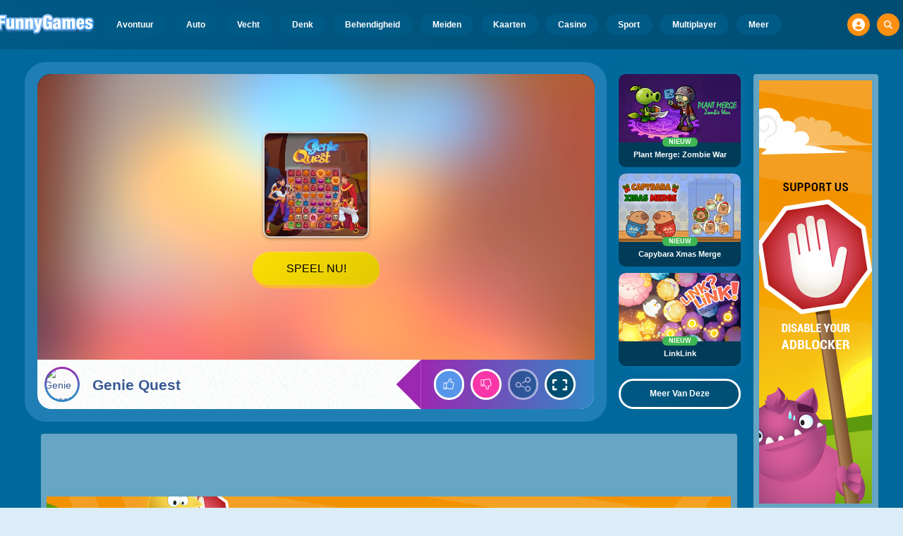

--- FILE ---
content_type: text/html
request_url: https://www.funnygames.nl/spel/genie_quest.html
body_size: 62416
content:
<!DOCTYPE HTML>
<html lang="nl-NL"><head><meta http-equiv="Content-Type" content="text/html; charset=UTF-8"><title>Genie Quest - Gratis Online Spel | FunnyGames</title><meta name="robots" content="index, follow"><meta name="revisit-after" content="2 days"><meta name="description" content="Genie Quest is een match-3 puzzelspelletje met magische geesten, net zoals in het verhaal van Aladdin. Het doel van het spel is om door het paleis te ..."><meta name="creationdatetime" content="2026-01-24T01:01:51.122563Z"><meta name="content-language" content="nl"><meta name="author" content="Talpa Gaming Powered By Azerion B.V."><meta name="viewport" content="width=device-width, initial-scale=1"><meta name="HandheldFriendly" content="true"><meta name="MobileOptimized" content="320"><meta property="fb:app_id" content="370855956276031"><meta property="og:locale" content="nl_NL"><meta property="og:type" content="website"><meta property="og:title" content="Genie Quest - Gratis Online Spel | FunnyGames"><meta property="og:description" content="Genie Quest is een match-3 puzzelspelletje met magische geesten, net zoals in het verhaal van Aladdin. Het doel van het spel is om door het paleis te ..."><meta property="og:url" content="https://www.funnygames.nl/spel/genie_quest.html"><meta property="og:site_name" content="FunnyGames.nl"><meta property="og:image" content="https://assets.funnygames.nl/7/114807/100586/1200x630/genie-quest.webp"><meta property="og:image:width" content="1200"><meta property="og:image:height" content="630"><meta name="twitter:site" content="@bgamescom"><meta name="twitter:creator" content="@bgamescom"><meta name="twitter:title" content="Genie Quest - Gratis Online Spel | FunnyGames"><meta name="twitter:description" content="Genie Quest is een match-3 puzzelspelletje met magische geesten, net zoals in het verhaal van Aladdin. Het doel van het spel is om door het paleis te ..."><meta name="twitter:card" content="summary_large_image"><meta name="twitter:image" content="https://assets.funnygames.nl/7/114807/100586/1200x600/genie-quest.webp"><meta name="msapplication-tap-highlight" content="no"><meta name="msapplication-TileColor" content="#095169"><meta name="msapplication-TileImage" content="/favicons/mstile-144x144.png"><meta name="mobile-web-app-capable" content="yes"><meta name="application-name" content="BGames.com"><meta name="theme-color" content="#095169"><meta name="apple-mobile-web-app-capable" content="yes"><meta name="apple-mobile-web-app-status-bar-style" content="#095169"><meta name="apple-mobile-web-app-title" content=""><link rel="preload" href="/fonts/open-sans-v20-regular.woff2" crossorigin="anonymous" as="font" type="font/woff2"><style type="text/css">.button,.input,.textarea{align-items:center;-moz-appearance:none;-webkit-appearance:none;border:3px solid #0000;border-radius:4px;box-shadow:none;display:inline-flex;font-size:.875rem;height:2.5em;justify-content:flex-start;line-height:1.5;padding:calc(.5em - 3px) calc(.75em - 3px);position:relative;vertical-align:top}.button:active,.input:active,.is-active.button,.is-active.input,.is-active.textarea,.textarea:active{outline:none}[disabled].button,[disabled].input,[disabled].textarea,fieldset[disabled] .button,fieldset[disabled] .input,fieldset[disabled] .textarea{cursor:not-allowed}.button,.is-unselectable,.tabs{-webkit-touch-callout:none;-webkit-user-select:none;user-select:none}.navbar-link:not(.is-arrowless):after{border:3px solid #0000;border-radius:2px;border-right:0;border-top:0;content:" ";display:block;height:.625em;margin-top:-.4375em;pointer-events:none;position:absolute;top:50%;transform:rotate(-45deg);transform-origin:center;width:.625em}.block:not(:last-child),.box:not(:last-child),.content:not(:last-child),.notification:not(:last-child),.subtitle:not(:last-child),.tabs:not(:last-child),.title:not(:last-child){margin-bottom:1.5rem}.delete,.modal-close{-webkit-touch-callout:none;-moz-appearance:none;-webkit-appearance:none;background-color:#0a0a0a33;border:none;border-radius:9999px;cursor:pointer;display:inline-block;flex-grow:0;flex-shrink:0;font-size:0;height:20px;max-height:20px;max-width:20px;min-height:20px;min-width:20px;outline:none;pointer-events:auto;position:relative;-webkit-user-select:none;user-select:none;vertical-align:top;width:20px}.delete:after,.delete:before,.modal-close:after,.modal-close:before{background-color:#fff;content:"";display:block;left:50%;position:absolute;top:50%;transform:translateX(-50%) translateY(-50%) rotate(45deg);transform-origin:center center}.delete:before,.modal-close:before{height:2px;width:50%}.delete:after,.modal-close:after{height:50%;width:2px}.delete:focus,.delete:hover,.modal-close:focus,.modal-close:hover{background-color:#0a0a0a4d}.delete:active,.modal-close:active{background-color:#0a0a0a66}.is-small.delete,.is-small.modal-close{height:16px;max-height:16px;max-width:16px;min-height:16px;min-width:16px;width:16px}.is-medium.delete,.is-medium.modal-close{height:24px;max-height:24px;max-width:24px;min-height:24px;min-width:24px;width:24px}.is-large.delete,.is-large.modal-close{height:32px;max-height:32px;max-width:32px;min-height:32px;min-width:32px;width:32px}.button.is-loading:after,.control.is-loading:after,.loader{animation:spinAround .5s linear infinite;border-color:#0000 #0000 #dbdbdb #dbdbdb;border-radius:9999px;border-style:solid;border-width:2px;content:"";display:block;height:1em;position:relative;width:1em}.image.is-16by9 .has-ratio,.image.is-16by9 img,.image.is-1by1 .has-ratio,.image.is-1by1 img,.image.is-1by2 .has-ratio,.image.is-1by2 img,.image.is-1by3 .has-ratio,.image.is-1by3 img,.image.is-2by1 .has-ratio,.image.is-2by1 img,.image.is-2by3 .has-ratio,.image.is-2by3 img,.image.is-3by1 .has-ratio,.image.is-3by1 img,.image.is-3by2 .has-ratio,.image.is-3by2 img,.image.is-3by4 .has-ratio,.image.is-3by4 img,.image.is-3by5 .has-ratio,.image.is-3by5 img,.image.is-4by3 .has-ratio,.image.is-4by3 img,.image.is-4by5 .has-ratio,.image.is-4by5 img,.image.is-5by3 .has-ratio,.image.is-5by3 img,.image.is-5by4 .has-ratio,.image.is-5by4 img,.image.is-9by16 .has-ratio,.image.is-9by16 img,.image.is-square .has-ratio,.image.is-square img,.is-overlay,.modal,.modal-background{bottom:0;left:0;position:absolute;right:0;top:0}.navbar-burger{color:currentColor;font-family:inherit;font-size:1em;margin:0;padding:0}@keyframes spinAround{0%{transform:rotate(0deg)}to{transform:rotate(359deg)}}@keyframes opacityCycleV1{0%{opacity:0}20%{opacity:1}40%{opacity:0}60%{opacity:0}80%{opacity:0}to{opacity:0}}@keyframes opacityCycleV2{0%{opacity:0}25%{opacity:0}50%{opacity:1}75%{opacity:0}to{opacity:0}}@keyframes ping{0%{opacity:1;transform:scale(1)}to{opacity:0;transform:scale(1.5)}}@keyframes pulse{0%{transform:scale(1)}50%{transform:scale(1.2)}to{transform:scale(1)}}/*! minireset.css v0.0.6 | MIT License | github.com/jgthms/minireset.css */blockquote,body,dd,dl,dt,fieldset,figure,h1,h2,h3,h4,h5,h6,hr,html,iframe,legend,li,ol,p,pre,textarea,ul{margin:0;padding:0}h1,h2,h3,h4,h5,h6{font-size:100%;font-weight:400}ul{list-style:none}button,input,select,textarea{margin:0}html{box-sizing:border-box}*,:after,:before{box-sizing:inherit}img,video{height:auto;max-width:100%}iframe{border:0}table{border-collapse:collapse;border-spacing:0}td,th{padding:0}td:not([align]),th:not([align]){text-align:inherit}html{-moz-osx-font-smoothing:grayscale;-webkit-font-smoothing:antialiased;-webkit-text-size-adjust:100%;text-size-adjust:100%;background-color:#dcedf7;font-size:14px;min-width:300px;overflow-x:hidden;overflow-y:scroll;text-rendering:optimizeLegibility}article,aside,figure,footer,header,hgroup,section{display:block}body,button,input,optgroup,select,textarea{font-family:Open Sans,BlinkMacSystemFont,-apple-system,Segoe UI,Roboto,Oxygen,Ubuntu,Cantarell,Fira Sans,Droid Sans,Helvetica Neue,Helvetica,Arial,ui-sans-serif,sans-serif}code,pre{-moz-osx-font-smoothing:auto;-webkit-font-smoothing:auto;font-family:ui-monospace,monospace}body{color:#3a5a95;font-size:1em;font-weight:400;line-height:1.5}a{color:#5392e5;cursor:pointer;text-decoration:none}a strong{color:currentColor}a:hover{color:#ff9012}code{color:#af0e14;font-size:.875em;font-weight:400;padding:.25em .5em}code,hr{background-color:#f5f5f5}hr{border:none;display:block;height:2px;margin:1.5rem 0}img{height:auto;max-width:100%}input[type=checkbox],input[type=radio]{vertical-align:initial}small{font-size:.875em}span{font-style:inherit;font-weight:inherit}strong{color:#363636;font-weight:700}fieldset{border:none}pre{-webkit-overflow-scrolling:touch;word-wrap:normal;background-color:#f5f5f5;color:#4a4a4a;font-size:.875em;overflow-x:auto;padding:1.25rem 1.5rem;white-space:pre}pre code{background-color:#0000;color:currentColor;font-size:1em;padding:0}table td,table th{vertical-align:top}table td:not([align]),table th:not([align]){text-align:inherit}table th{color:#363636}html{height:100%}@media screen and (min-width:1744px){html{font-size:16px}}body{background:#00689a;display:flex;flex-direction:column;min-height:100%}a,button,input,select,textarea{-webkit-tap-highlight-color:rgba(0,0,0,0);outline:none}a:active,a:focus,a:focus-within{color:#fd0}@media screen and (min-width:1024px){a.has-hover{position:relative}a.has-hover:before{background-color:#ff9012;bottom:-2px;content:"";height:2px;left:0;position:absolute;width:0;will-change:width}a.has-hover:hover:before{transition:width 86ms cubic-bezier(.55,.085,.68,.53);width:100%}}.box{background-color:#fff;border-radius:10px;box-shadow:0 .5em 1em -.125em #0a0a0a1a,0 0 0 1px #0a0a0a05;color:#4a4a4a;display:block;padding:1.25rem}a.box:focus,a.box:hover{box-shadow:0 .5em 1em -.125em #0a0a0a1a,0 0 0 1px #5392e5}a.box:active{box-shadow:inset 0 1px 2px #0a0a0a33,0 0 0 1px #5392e5}.button{background-color:#67b5f40d;border-color:#67b5f44d;border-width:3px;color:#5392e5;cursor:pointer;font-family:Nunito,BlinkMacSystemFont,-apple-system,Segoe UI,Roboto,Oxygen,Ubuntu,Cantarell,Fira Sans,Droid Sans,Helvetica Neue,Helvetica,Arial,ui-sans-serif,sans-serif;justify-content:center;padding:calc(1.75em - 3px) 1.75em;text-align:center;white-space:nowrap}.button strong{color:inherit}.button .icon,.button .icon.is-large,.button .icon.is-medium,.button .icon.is-small{height:1.5em;width:1.5em}.button .icon:first-child:not(:last-child){margin-left:calc(-.875em - 3px);margin-right:.4375em}.button .icon:last-child:not(:first-child){margin-left:.4375em;margin-right:calc(-.875em - 3px)}.button .icon:first-child:last-child{margin-left:calc(-.875em - 3px);margin-right:calc(-.875em - 3px)}.button.is-hovered,.button:hover{border-color:#ff9012;color:#4a4a4a}.button.is-focused,.button:focus{border-color:#fd0;color:#fd0}.button.is-focused:not(:active),.button:focus:not(:active){box-shadow:0 0 0 .125em #5392e540}.button.is-active,.button:active{border-color:#fff;color:#4a4a4a}.button.is-text{background-color:#0000;border-color:#0000;color:#4a4a4a;text-decoration:underline}.button.is-text.is-focused,.button.is-text.is-hovered,.button.is-text:focus,.button.is-text:hover{background-color:#f5f5f5;color:#363636}.button.is-text.is-active,.button.is-text:active{background-color:#e8e8e8;color:#363636}.button.is-text[disabled],fieldset[disabled] .button.is-text{background-color:#0000;border-color:#0000;box-shadow:none}.button.is-ghost{background:none;border-color:#0000;color:#5392e5;text-decoration:none}.button.is-ghost.is-hovered,.button.is-ghost:hover{color:#5392e5;text-decoration:underline}.button.is-white{background-color:#fff;border-color:#0000;color:#0a0a0a}.button.is-white.is-hovered,.button.is-white:hover{background-color:#f9f9f9;border-color:#0000;color:#0a0a0a}.button.is-white.is-focused,.button.is-white:focus{border-color:#0000;color:#0a0a0a}.button.is-white.is-focused:not(:active),.button.is-white:focus:not(:active){box-shadow:0 0 0 .125em #ffffff40}.button.is-white.is-active,.button.is-white:active{background-color:#f2f2f2;border-color:#0000;color:#0a0a0a}.button.is-white[disabled],fieldset[disabled] .button.is-white{background-color:#fff;border-color:#fff;box-shadow:none}.button.is-white.is-inverted{background-color:#0a0a0a;color:#fff}.button.is-white.is-inverted.is-hovered,.button.is-white.is-inverted:hover{background-color:#000}.button.is-white.is-inverted[disabled],fieldset[disabled] .button.is-white.is-inverted{background-color:#0a0a0a;border-color:#0000;box-shadow:none;color:#fff}.button.is-white.is-loading:after{border-color:#0000 #0000 #0a0a0a #0a0a0a!important}.button.is-white.is-outlined{background-color:#0000;border-color:#fff;color:#fff}.button.is-white.is-outlined.is-focused,.button.is-white.is-outlined.is-hovered,.button.is-white.is-outlined:focus,.button.is-white.is-outlined:hover{background-color:#fff;border-color:#fff;color:#0a0a0a}.button.is-white.is-outlined.is-loading:after{border-color:#0000 #0000 #fff #fff!important}.button.is-white.is-outlined.is-loading.is-focused:after,.button.is-white.is-outlined.is-loading.is-hovered:after,.button.is-white.is-outlined.is-loading:focus:after,.button.is-white.is-outlined.is-loading:hover:after{border-color:#0000 #0000 #0a0a0a #0a0a0a!important}.button.is-white.is-outlined[disabled],fieldset[disabled] .button.is-white.is-outlined{background-color:#0000;border-color:#fff;box-shadow:none;color:#fff}.button.is-white.is-inverted.is-outlined{background-color:#0000;border-color:#0a0a0a;color:#0a0a0a}.button.is-white.is-inverted.is-outlined.is-focused,.button.is-white.is-inverted.is-outlined.is-hovered,.button.is-white.is-inverted.is-outlined:focus,.button.is-white.is-inverted.is-outlined:hover{background-color:#0a0a0a;color:#fff}.button.is-white.is-inverted.is-outlined.is-loading.is-focused:after,.button.is-white.is-inverted.is-outlined.is-loading.is-hovered:after,.button.is-white.is-inverted.is-outlined.is-loading:focus:after,.button.is-white.is-inverted.is-outlined.is-loading:hover:after{border-color:#0000 #0000 #fff #fff!important}.button.is-white.is-inverted.is-outlined[disabled],fieldset[disabled] .button.is-white.is-inverted.is-outlined{background-color:#0000;border-color:#0a0a0a;box-shadow:none;color:#0a0a0a}.button.is-black{background-color:#0a0a0a;border-color:#0000;color:#fff}.button.is-black.is-hovered,.button.is-black:hover{background-color:#040404;border-color:#0000;color:#fff}.button.is-black.is-focused,.button.is-black:focus{border-color:#0000;color:#fff}.button.is-black.is-focused:not(:active),.button.is-black:focus:not(:active){box-shadow:0 0 0 .125em #0a0a0a40}.button.is-black.is-active,.button.is-black:active{background-color:#000;border-color:#0000;color:#fff}.button.is-black[disabled],fieldset[disabled] .button.is-black{background-color:#0a0a0a;border-color:#0a0a0a;box-shadow:none}.button.is-black.is-inverted{background-color:#fff;color:#0a0a0a}.button.is-black.is-inverted.is-hovered,.button.is-black.is-inverted:hover{background-color:#f2f2f2}.button.is-black.is-inverted[disabled],fieldset[disabled] .button.is-black.is-inverted{background-color:#fff;border-color:#0000;box-shadow:none;color:#0a0a0a}.button.is-black.is-loading:after{border-color:#0000 #0000 #fff #fff!important}.button.is-black.is-outlined{background-color:#0000;border-color:#0a0a0a;color:#0a0a0a}.button.is-black.is-outlined.is-focused,.button.is-black.is-outlined.is-hovered,.button.is-black.is-outlined:focus,.button.is-black.is-outlined:hover{background-color:#0a0a0a;border-color:#0a0a0a;color:#fff}.button.is-black.is-outlined.is-loading:after{border-color:#0000 #0000 #0a0a0a #0a0a0a!important}.button.is-black.is-outlined.is-loading.is-focused:after,.button.is-black.is-outlined.is-loading.is-hovered:after,.button.is-black.is-outlined.is-loading:focus:after,.button.is-black.is-outlined.is-loading:hover:after{border-color:#0000 #0000 #fff #fff!important}.button.is-black.is-outlined[disabled],fieldset[disabled] .button.is-black.is-outlined{background-color:#0000;border-color:#0a0a0a;box-shadow:none;color:#0a0a0a}.button.is-black.is-inverted.is-outlined{background-color:#0000;border-color:#fff;color:#fff}.button.is-black.is-inverted.is-outlined.is-focused,.button.is-black.is-inverted.is-outlined.is-hovered,.button.is-black.is-inverted.is-outlined:focus,.button.is-black.is-inverted.is-outlined:hover{background-color:#fff;color:#0a0a0a}.button.is-black.is-inverted.is-outlined.is-loading.is-focused:after,.button.is-black.is-inverted.is-outlined.is-loading.is-hovered:after,.button.is-black.is-inverted.is-outlined.is-loading:focus:after,.button.is-black.is-inverted.is-outlined.is-loading:hover:after{border-color:#0000 #0000 #0a0a0a #0a0a0a!important}.button.is-black.is-inverted.is-outlined[disabled],fieldset[disabled] .button.is-black.is-inverted.is-outlined{background-color:#0000;border-color:#fff;box-shadow:none;color:#fff}.button.is-light{background-color:#f5f5f5;border-color:#0000;color:#000000b3}.button.is-light.is-hovered,.button.is-light:hover{background-color:#eee;border-color:#0000;color:#000000b3}.button.is-light.is-focused,.button.is-light:focus{border-color:#0000;color:#000000b3}.button.is-light.is-focused:not(:active),.button.is-light:focus:not(:active){box-shadow:0 0 0 .125em #f5f5f540}.button.is-light.is-active,.button.is-light:active{background-color:#e8e8e8;border-color:#0000;color:#000000b3}.button.is-light[disabled],fieldset[disabled] .button.is-light{background-color:#f5f5f5;border-color:#f5f5f5;box-shadow:none}.button.is-light.is-inverted{color:#f5f5f5}.button.is-light.is-inverted,.button.is-light.is-inverted.is-hovered,.button.is-light.is-inverted:hover{background-color:#000000b3}.button.is-light.is-inverted[disabled],fieldset[disabled] .button.is-light.is-inverted{background-color:#000000b3;border-color:#0000;box-shadow:none;color:#f5f5f5}.button.is-light.is-loading:after{border-color:#0000 #0000 #000000b3 #000000b3!important}.button.is-light.is-outlined{background-color:#0000;border-color:#f5f5f5;color:#f5f5f5}.button.is-light.is-outlined.is-focused,.button.is-light.is-outlined.is-hovered,.button.is-light.is-outlined:focus,.button.is-light.is-outlined:hover{background-color:#f5f5f5;border-color:#f5f5f5;color:#000000b3}.button.is-light.is-outlined.is-loading:after{border-color:#0000 #0000 #f5f5f5 #f5f5f5!important}.button.is-light.is-outlined.is-loading.is-focused:after,.button.is-light.is-outlined.is-loading.is-hovered:after,.button.is-light.is-outlined.is-loading:focus:after,.button.is-light.is-outlined.is-loading:hover:after{border-color:#0000 #0000 #000000b3 #000000b3!important}.button.is-light.is-outlined[disabled],fieldset[disabled] .button.is-light.is-outlined{background-color:#0000;border-color:#f5f5f5;box-shadow:none;color:#f5f5f5}.button.is-light.is-inverted.is-outlined{background-color:#0000;border-color:#000000b3;color:#000000b3}.button.is-light.is-inverted.is-outlined.is-focused,.button.is-light.is-inverted.is-outlined.is-hovered,.button.is-light.is-inverted.is-outlined:focus,.button.is-light.is-inverted.is-outlined:hover{background-color:#000000b3;color:#f5f5f5}.button.is-light.is-inverted.is-outlined.is-loading.is-focused:after,.button.is-light.is-inverted.is-outlined.is-loading.is-hovered:after,.button.is-light.is-inverted.is-outlined.is-loading:focus:after,.button.is-light.is-inverted.is-outlined.is-loading:hover:after{border-color:#0000 #0000 #f5f5f5 #f5f5f5!important}.button.is-light.is-inverted.is-outlined[disabled],fieldset[disabled] .button.is-light.is-inverted.is-outlined{background-color:#0000;border-color:#000000b3;box-shadow:none;color:#000000b3}.button.is-dark{background-color:#363636;border-color:#0000;color:#fff}.button.is-dark.is-hovered,.button.is-dark:hover{background-color:#2f2f2f;border-color:#0000;color:#fff}.button.is-dark.is-focused,.button.is-dark:focus{border-color:#0000;color:#fff}.button.is-dark.is-focused:not(:active),.button.is-dark:focus:not(:active){box-shadow:0 0 0 .125em #36363640}.button.is-dark.is-active,.button.is-dark:active{background-color:#292929;border-color:#0000;color:#fff}.button.is-dark[disabled],fieldset[disabled] .button.is-dark{background-color:#363636;border-color:#363636;box-shadow:none}.button.is-dark.is-inverted{background-color:#fff;color:#363636}.button.is-dark.is-inverted.is-hovered,.button.is-dark.is-inverted:hover{background-color:#f2f2f2}.button.is-dark.is-inverted[disabled],fieldset[disabled] .button.is-dark.is-inverted{background-color:#fff;border-color:#0000;box-shadow:none;color:#363636}.button.is-dark.is-loading:after{border-color:#0000 #0000 #fff #fff!important}.button.is-dark.is-outlined{background-color:#0000;border-color:#363636;color:#363636}.button.is-dark.is-outlined.is-focused,.button.is-dark.is-outlined.is-hovered,.button.is-dark.is-outlined:focus,.button.is-dark.is-outlined:hover{background-color:#363636;border-color:#363636;color:#fff}.button.is-dark.is-outlined.is-loading:after{border-color:#0000 #0000 #363636 #363636!important}.button.is-dark.is-outlined.is-loading.is-focused:after,.button.is-dark.is-outlined.is-loading.is-hovered:after,.button.is-dark.is-outlined.is-loading:focus:after,.button.is-dark.is-outlined.is-loading:hover:after{border-color:#0000 #0000 #fff #fff!important}.button.is-dark.is-outlined[disabled],fieldset[disabled] .button.is-dark.is-outlined{background-color:#0000;border-color:#363636;box-shadow:none;color:#363636}.button.is-dark.is-inverted.is-outlined{background-color:#0000;border-color:#fff;color:#fff}.button.is-dark.is-inverted.is-outlined.is-focused,.button.is-dark.is-inverted.is-outlined.is-hovered,.button.is-dark.is-inverted.is-outlined:focus,.button.is-dark.is-inverted.is-outlined:hover{background-color:#fff;color:#363636}.button.is-dark.is-inverted.is-outlined.is-loading.is-focused:after,.button.is-dark.is-inverted.is-outlined.is-loading.is-hovered:after,.button.is-dark.is-inverted.is-outlined.is-loading:focus:after,.button.is-dark.is-inverted.is-outlined.is-loading:hover:after{border-color:#0000 #0000 #363636 #363636!important}.button.is-dark.is-inverted.is-outlined[disabled],fieldset[disabled] .button.is-dark.is-inverted.is-outlined{background-color:#0000;border-color:#fff;box-shadow:none;color:#fff}.button.is-primary{background-color:#28dbff;border-color:#0000;color:#000000b3}.button.is-primary.is-hovered,.button.is-primary:hover{background-color:#1bd9ff;border-color:#0000;color:#000000b3}.button.is-primary.is-focused,.button.is-primary:focus{border-color:#0000;color:#000000b3}.button.is-primary.is-focused:not(:active),.button.is-primary:focus:not(:active){box-shadow:0 0 0 .125em #28dbff40}.button.is-primary.is-active,.button.is-primary:active{background-color:#0fd7ff;border-color:#0000;color:#000000b3}.button.is-primary[disabled],fieldset[disabled] .button.is-primary{background-color:#28dbff;border-color:#28dbff;box-shadow:none}.button.is-primary.is-inverted{color:#28dbff}.button.is-primary.is-inverted,.button.is-primary.is-inverted.is-hovered,.button.is-primary.is-inverted:hover{background-color:#000000b3}.button.is-primary.is-inverted[disabled],fieldset[disabled] .button.is-primary.is-inverted{background-color:#000000b3;border-color:#0000;box-shadow:none;color:#28dbff}.button.is-primary.is-loading:after{border-color:#0000 #0000 #000000b3 #000000b3!important}.button.is-primary.is-outlined{background-color:#0000;border-color:#28dbff;color:#28dbff}.button.is-primary.is-outlined.is-focused,.button.is-primary.is-outlined.is-hovered,.button.is-primary.is-outlined:focus,.button.is-primary.is-outlined:hover{background-color:#28dbff;border-color:#28dbff;color:#000000b3}.button.is-primary.is-outlined.is-loading:after{border-color:#0000 #0000 #28dbff #28dbff!important}.button.is-primary.is-outlined.is-loading.is-focused:after,.button.is-primary.is-outlined.is-loading.is-hovered:after,.button.is-primary.is-outlined.is-loading:focus:after,.button.is-primary.is-outlined.is-loading:hover:after{border-color:#0000 #0000 #000000b3 #000000b3!important}.button.is-primary.is-outlined[disabled],fieldset[disabled] .button.is-primary.is-outlined{background-color:#0000;border-color:#28dbff;box-shadow:none;color:#28dbff}.button.is-primary.is-inverted.is-outlined{background-color:#0000;border-color:#000000b3;color:#000000b3}.button.is-primary.is-inverted.is-outlined.is-focused,.button.is-primary.is-inverted.is-outlined.is-hovered,.button.is-primary.is-inverted.is-outlined:focus,.button.is-primary.is-inverted.is-outlined:hover{background-color:#000000b3;color:#28dbff}.button.is-primary.is-inverted.is-outlined.is-loading.is-focused:after,.button.is-primary.is-inverted.is-outlined.is-loading.is-hovered:after,.button.is-primary.is-inverted.is-outlined.is-loading:focus:after,.button.is-primary.is-inverted.is-outlined.is-loading:hover:after{border-color:#0000 #0000 #28dbff #28dbff!important}.button.is-primary.is-inverted.is-outlined[disabled],fieldset[disabled] .button.is-primary.is-inverted.is-outlined{background-color:#0000;border-color:#000000b3;box-shadow:none;color:#000000b3}.button.is-primary.is-light{background-color:#67b5f4;color:#004d72}.button.is-primary.is-light.is-hovered,.button.is-primary.is-light:hover{background-color:#5baff3;border-color:#0000;color:#004d72}.button.is-primary.is-light.is-active,.button.is-primary.is-light:active{background-color:#4fa9f2;border-color:#0000;color:#004d72}.button.is-link{background-color:#5392e5;border-color:#0000;color:#fff}.button.is-link.is-hovered,.button.is-link:hover{background-color:#488be3;border-color:#0000;color:#fff}.button.is-link.is-focused,.button.is-link:focus{border-color:#0000;color:#fff}.button.is-link.is-focused:not(:active),.button.is-link:focus:not(:active){box-shadow:0 0 0 .125em #5392e540}.button.is-link.is-active,.button.is-link:active{background-color:#3d84e2;border-color:#0000;color:#fff}.button.is-link[disabled],fieldset[disabled] .button.is-link{background-color:#5392e5;border-color:#5392e5;box-shadow:none}.button.is-link.is-inverted{background-color:#fff;color:#5392e5}.button.is-link.is-inverted.is-hovered,.button.is-link.is-inverted:hover{background-color:#f2f2f2}.button.is-link.is-inverted[disabled],fieldset[disabled] .button.is-link.is-inverted{background-color:#fff;border-color:#0000;box-shadow:none;color:#5392e5}.button.is-link.is-loading:after{border-color:#0000 #0000 #fff #fff!important}.button.is-link.is-outlined{background-color:#0000;border-color:#5392e5;color:#5392e5}.button.is-link.is-outlined.is-focused,.button.is-link.is-outlined.is-hovered,.button.is-link.is-outlined:focus,.button.is-link.is-outlined:hover{background-color:#5392e5;border-color:#5392e5;color:#fff}.button.is-link.is-outlined.is-loading:after{border-color:#0000 #0000 #5392e5 #5392e5!important}.button.is-link.is-outlined.is-loading.is-focused:after,.button.is-link.is-outlined.is-loading.is-hovered:after,.button.is-link.is-outlined.is-loading:focus:after,.button.is-link.is-outlined.is-loading:hover:after{border-color:#0000 #0000 #fff #fff!important}.button.is-link.is-outlined[disabled],fieldset[disabled] .button.is-link.is-outlined{background-color:#0000;border-color:#5392e5;box-shadow:none;color:#5392e5}.button.is-link.is-inverted.is-outlined{background-color:#0000;border-color:#fff;color:#fff}.button.is-link.is-inverted.is-outlined.is-focused,.button.is-link.is-inverted.is-outlined.is-hovered,.button.is-link.is-inverted.is-outlined:focus,.button.is-link.is-inverted.is-outlined:hover{background-color:#fff;color:#5392e5}.button.is-link.is-inverted.is-outlined.is-loading.is-focused:after,.button.is-link.is-inverted.is-outlined.is-loading.is-hovered:after,.button.is-link.is-inverted.is-outlined.is-loading:focus:after,.button.is-link.is-inverted.is-outlined.is-loading:hover:after{border-color:#0000 #0000 #5392e5 #5392e5!important}.button.is-link.is-inverted.is-outlined[disabled],fieldset[disabled] .button.is-link.is-inverted.is-outlined{background-color:#0000;border-color:#fff;box-shadow:none;color:#fff}.button.is-link.is-light{background-color:#edf4fc;color:#1a59ad}.button.is-link.is-light.is-hovered,.button.is-link.is-light:hover{background-color:#e2edfb;border-color:#0000;color:#1a59ad}.button.is-link.is-light.is-active,.button.is-link.is-light:active{background-color:#d7e6f9;border-color:#0000;color:#1a59ad}.button.is-info{background-color:#3e8ed0;border-color:#0000;color:#fff}.button.is-info.is-hovered,.button.is-info:hover{background-color:#3488ce;border-color:#0000;color:#fff}.button.is-info.is-focused,.button.is-info:focus{border-color:#0000;color:#fff}.button.is-info.is-focused:not(:active),.button.is-info:focus:not(:active){box-shadow:0 0 0 .125em #3e8ed040}.button.is-info.is-active,.button.is-info:active{background-color:#3082c5;border-color:#0000;color:#fff}.button.is-info[disabled],fieldset[disabled] .button.is-info{background-color:#3e8ed0;border-color:#3e8ed0;box-shadow:none}.button.is-info.is-inverted{background-color:#fff;color:#3e8ed0}.button.is-info.is-inverted.is-hovered,.button.is-info.is-inverted:hover{background-color:#f2f2f2}.button.is-info.is-inverted[disabled],fieldset[disabled] .button.is-info.is-inverted{background-color:#fff;border-color:#0000;box-shadow:none;color:#3e8ed0}.button.is-info.is-loading:after{border-color:#0000 #0000 #fff #fff!important}.button.is-info.is-outlined{background-color:#0000;border-color:#3e8ed0;color:#3e8ed0}.button.is-info.is-outlined.is-focused,.button.is-info.is-outlined.is-hovered,.button.is-info.is-outlined:focus,.button.is-info.is-outlined:hover{background-color:#3e8ed0;border-color:#3e8ed0;color:#fff}.button.is-info.is-outlined.is-loading:after{border-color:#0000 #0000 #3e8ed0 #3e8ed0!important}.button.is-info.is-outlined.is-loading.is-focused:after,.button.is-info.is-outlined.is-loading.is-hovered:after,.button.is-info.is-outlined.is-loading:focus:after,.button.is-info.is-outlined.is-loading:hover:after{border-color:#0000 #0000 #fff #fff!important}.button.is-info.is-outlined[disabled],fieldset[disabled] .button.is-info.is-outlined{background-color:#0000;border-color:#3e8ed0;box-shadow:none;color:#3e8ed0}.button.is-info.is-inverted.is-outlined{background-color:#0000;border-color:#fff;color:#fff}.button.is-info.is-inverted.is-outlined.is-focused,.button.is-info.is-inverted.is-outlined.is-hovered,.button.is-info.is-inverted.is-outlined:focus,.button.is-info.is-inverted.is-outlined:hover{background-color:#fff;color:#3e8ed0}.button.is-info.is-inverted.is-outlined.is-loading.is-focused:after,.button.is-info.is-inverted.is-outlined.is-loading.is-hovered:after,.button.is-info.is-inverted.is-outlined.is-loading:focus:after,.button.is-info.is-inverted.is-outlined.is-loading:hover:after{border-color:#0000 #0000 #3e8ed0 #3e8ed0!important}.button.is-info.is-inverted.is-outlined[disabled],fieldset[disabled] .button.is-info.is-inverted.is-outlined{background-color:#0000;border-color:#fff;box-shadow:none;color:#fff}.button.is-info.is-light{background-color:#eff5fb;color:#296fa8}.button.is-info.is-light.is-hovered,.button.is-info.is-light:hover{background-color:#e4eff9;border-color:#0000;color:#296fa8}.button.is-info.is-light.is-active,.button.is-info.is-light:active{background-color:#dae9f6;border-color:#0000;color:#296fa8}.button.is-success{background-color:#3eb752;border-color:#0000;color:#fff}.button.is-success.is-hovered,.button.is-success:hover{background-color:#3bad4e;border-color:#0000;color:#fff}.button.is-success.is-focused,.button.is-success:focus{border-color:#0000;color:#fff}.button.is-success.is-focused:not(:active),.button.is-success:focus:not(:active){box-shadow:0 0 0 .125em #3eb75240}.button.is-success.is-active,.button.is-success:active{background-color:#38a449;border-color:#0000;color:#fff}.button.is-success[disabled],fieldset[disabled] .button.is-success{background-color:#3eb752;border-color:#3eb752;box-shadow:none}.button.is-success.is-inverted{background-color:#fff;color:#3eb752}.button.is-success.is-inverted.is-hovered,.button.is-success.is-inverted:hover{background-color:#f2f2f2}.button.is-success.is-inverted[disabled],fieldset[disabled] .button.is-success.is-inverted{background-color:#fff;border-color:#0000;box-shadow:none;color:#3eb752}.button.is-success.is-loading:after{border-color:#0000 #0000 #fff #fff!important}.button.is-success.is-outlined{background-color:#0000;border-color:#3eb752;color:#3eb752}.button.is-success.is-outlined.is-focused,.button.is-success.is-outlined.is-hovered,.button.is-success.is-outlined:focus,.button.is-success.is-outlined:hover{background-color:#3eb752;border-color:#3eb752;color:#fff}.button.is-success.is-outlined.is-loading:after{border-color:#0000 #0000 #3eb752 #3eb752!important}.button.is-success.is-outlined.is-loading.is-focused:after,.button.is-success.is-outlined.is-loading.is-hovered:after,.button.is-success.is-outlined.is-loading:focus:after,.button.is-success.is-outlined.is-loading:hover:after{border-color:#0000 #0000 #fff #fff!important}.button.is-success.is-outlined[disabled],fieldset[disabled] .button.is-success.is-outlined{background-color:#0000;border-color:#3eb752;box-shadow:none;color:#3eb752}.button.is-success.is-inverted.is-outlined{background-color:#0000;border-color:#fff;color:#fff}.button.is-success.is-inverted.is-outlined.is-focused,.button.is-success.is-inverted.is-outlined.is-hovered,.button.is-success.is-inverted.is-outlined:focus,.button.is-success.is-inverted.is-outlined:hover{background-color:#fff;color:#3eb752}.button.is-success.is-inverted.is-outlined.is-loading.is-focused:after,.button.is-success.is-inverted.is-outlined.is-loading.is-hovered:after,.button.is-success.is-inverted.is-outlined.is-loading:focus:after,.button.is-success.is-inverted.is-outlined.is-loading:hover:after{border-color:#0000 #0000 #3eb752 #3eb752!important}.button.is-success.is-inverted.is-outlined[disabled],fieldset[disabled] .button.is-success.is-inverted.is-outlined{background-color:#0000;border-color:#fff;box-shadow:none;color:#fff}.button.is-success.is-light{background-color:#f0faf1;color:#2d853c}.button.is-success.is-light.is-hovered,.button.is-success.is-light:hover{background-color:#e6f7e9;border-color:#0000;color:#2d853c}.button.is-success.is-light.is-active,.button.is-success.is-light:active{background-color:#ddf3e0;border-color:#0000;color:#2d853c}.button.is-warning{background-color:#fd0;border-color:#0000;color:#000000b3}.button.is-warning.is-hovered,.button.is-warning:hover{background-color:#f2d200;border-color:#0000;color:#000000b3}.button.is-warning.is-focused,.button.is-warning:focus{border-color:#0000;color:#000000b3}.button.is-warning.is-focused:not(:active),.button.is-warning:focus:not(:active){box-shadow:0 0 0 .125em #ffdd0040}.button.is-warning.is-active,.button.is-warning:active{background-color:#e6c700;border-color:#0000;color:#000000b3}.button.is-warning[disabled],fieldset[disabled] .button.is-warning{background-color:#fd0;border-color:#fd0;box-shadow:none}.button.is-warning.is-inverted{color:#fd0}.button.is-warning.is-inverted,.button.is-warning.is-inverted.is-hovered,.button.is-warning.is-inverted:hover{background-color:#000000b3}.button.is-warning.is-inverted[disabled],fieldset[disabled] .button.is-warning.is-inverted{background-color:#000000b3;border-color:#0000;box-shadow:none;color:#fd0}.button.is-warning.is-loading:after{border-color:#0000 #0000 #000000b3 #000000b3!important}.button.is-warning.is-outlined{background-color:#0000;border-color:#fd0;color:#fd0}.button.is-warning.is-outlined.is-focused,.button.is-warning.is-outlined.is-hovered,.button.is-warning.is-outlined:focus,.button.is-warning.is-outlined:hover{background-color:#fd0;border-color:#fd0;color:#000000b3}.button.is-warning.is-outlined.is-loading:after{border-color:#0000 #0000 #fd0 #fd0!important}.button.is-warning.is-outlined.is-loading.is-focused:after,.button.is-warning.is-outlined.is-loading.is-hovered:after,.button.is-warning.is-outlined.is-loading:focus:after,.button.is-warning.is-outlined.is-loading:hover:after{border-color:#0000 #0000 #000000b3 #000000b3!important}.button.is-warning.is-outlined[disabled],fieldset[disabled] .button.is-warning.is-outlined{background-color:#0000;border-color:#fd0;box-shadow:none;color:#fd0}.button.is-warning.is-inverted.is-outlined{background-color:#0000;border-color:#000000b3;color:#000000b3}.button.is-warning.is-inverted.is-outlined.is-focused,.button.is-warning.is-inverted.is-outlined.is-hovered,.button.is-warning.is-inverted.is-outlined:focus,.button.is-warning.is-inverted.is-outlined:hover{background-color:#000000b3;color:#fd0}.button.is-warning.is-inverted.is-outlined.is-loading.is-focused:after,.button.is-warning.is-inverted.is-outlined.is-loading.is-hovered:after,.button.is-warning.is-inverted.is-outlined.is-loading:focus:after,.button.is-warning.is-inverted.is-outlined.is-loading:hover:after{border-color:#0000 #0000 #fd0 #fd0!important}.button.is-warning.is-inverted.is-outlined[disabled],fieldset[disabled] .button.is-warning.is-inverted.is-outlined{background-color:#0000;border-color:#000000b3;box-shadow:none;color:#000000b3}.button.is-warning.is-light{background-color:#fffceb;color:#948000}.button.is-warning.is-light.is-hovered,.button.is-warning.is-light:hover{background-color:#fffbde;border-color:#0000;color:#948000}.button.is-warning.is-light.is-active,.button.is-warning.is-light:active{background-color:#fff9d1;border-color:#0000;color:#948000}.button.is-danger{background-color:#ed1c24;border-color:#0000;color:#fff}.button.is-danger.is-hovered,.button.is-danger:hover{background-color:#ea131b;border-color:#0000;color:#fff}.button.is-danger.is-focused,.button.is-danger:focus{border-color:#0000;color:#fff}.button.is-danger.is-focused:not(:active),.button.is-danger:focus:not(:active){box-shadow:0 0 0 .125em #ed1c2440}.button.is-danger.is-active,.button.is-danger:active{background-color:#de1219;border-color:#0000;color:#fff}.button.is-danger[disabled],fieldset[disabled] .button.is-danger{background-color:#ed1c24;border-color:#ed1c24;box-shadow:none}.button.is-danger.is-inverted{background-color:#fff;color:#ed1c24}.button.is-danger.is-inverted.is-hovered,.button.is-danger.is-inverted:hover{background-color:#f2f2f2}.button.is-danger.is-inverted[disabled],fieldset[disabled] .button.is-danger.is-inverted{background-color:#fff;border-color:#0000;box-shadow:none;color:#ed1c24}.button.is-danger.is-loading:after{border-color:#0000 #0000 #fff #fff!important}.button.is-danger.is-outlined{background-color:#0000;border-color:#ed1c24;color:#ed1c24}.button.is-danger.is-outlined.is-focused,.button.is-danger.is-outlined.is-hovered,.button.is-danger.is-outlined:focus,.button.is-danger.is-outlined:hover{background-color:#ed1c24;border-color:#ed1c24;color:#fff}.button.is-danger.is-outlined.is-loading:after{border-color:#0000 #0000 #ed1c24 #ed1c24!important}.button.is-danger.is-outlined.is-loading.is-focused:after,.button.is-danger.is-outlined.is-loading.is-hovered:after,.button.is-danger.is-outlined.is-loading:focus:after,.button.is-danger.is-outlined.is-loading:hover:after{border-color:#0000 #0000 #fff #fff!important}.button.is-danger.is-outlined[disabled],fieldset[disabled] .button.is-danger.is-outlined{background-color:#0000;border-color:#ed1c24;box-shadow:none;color:#ed1c24}.button.is-danger.is-inverted.is-outlined{background-color:#0000;border-color:#fff;color:#fff}.button.is-danger.is-inverted.is-outlined.is-focused,.button.is-danger.is-inverted.is-outlined.is-hovered,.button.is-danger.is-inverted.is-outlined:focus,.button.is-danger.is-inverted.is-outlined:hover{background-color:#fff;color:#ed1c24}.button.is-danger.is-inverted.is-outlined.is-loading.is-focused:after,.button.is-danger.is-inverted.is-outlined.is-loading.is-hovered:after,.button.is-danger.is-inverted.is-outlined.is-loading:focus:after,.button.is-danger.is-inverted.is-outlined.is-loading:hover:after{border-color:#0000 #0000 #ed1c24 #ed1c24!important}.button.is-danger.is-inverted.is-outlined[disabled],fieldset[disabled] .button.is-danger.is-inverted.is-outlined{background-color:#0000;border-color:#fff;box-shadow:none;color:#fff}.button.is-danger.is-light{background-color:#feeced;color:#d91119}.button.is-danger.is-light.is-hovered,.button.is-danger.is-light:hover{background-color:#fde0e1;border-color:#0000;color:#d91119}.button.is-danger.is-light.is-active,.button.is-danger.is-light:active{background-color:#fcd4d6;border-color:#0000;color:#d91119}.button.is-small{font-size:.75rem}.button.is-small:not(.is-rounded):not(.button){border-radius:2px}.button.is-normal{font-size:.875rem}.button.is-medium{font-size:1rem}.button.is-large{font-size:1.5rem}.button[disabled],fieldset[disabled] .button{background-color:#fff;border-color:#0a94e4;box-shadow:none;opacity:.5}.button.is-fullwidth{display:flex;width:100%}.button.is-loading{color:#0000!important;pointer-events:none}.button.is-loading:after{left:calc(50% - .5em);position:absolute;position:absolute!important;top:calc(50% - .5em)}.button.is-static{background-color:#f5f5f5;border-color:#0a94e4;box-shadow:none;color:#7a7a7a;pointer-events:none}.button,.button.is-rounded{border-radius:9999px;padding-left:2em;padding-right:2em}.buttons{align-items:center;display:flex;flex-wrap:wrap;justify-content:flex-start}.buttons .button{margin-bottom:.5rem}.buttons .button:not(:last-child):not(.is-fullwidth){margin-right:.5rem}.buttons:last-child{margin-bottom:-.5rem}.buttons:not(:last-child){margin-bottom:1rem}.buttons.are-small .button:not(.is-normal):not(.is-medium):not(.is-large){font-size:.75rem}.buttons.are-small .button:not(.is-normal):not(.is-medium):not(.is-large):not(.is-rounded):not(.button){border-radius:2px}.buttons.are-medium .button:not(.is-small):not(.is-normal):not(.is-large){font-size:1rem}.buttons.are-large .button:not(.is-small):not(.is-normal):not(.is-medium){font-size:1.5rem}.buttons.has-addons .button:not(:first-child){border-bottom-left-radius:0;border-top-left-radius:0}.buttons.has-addons .button:not(:last-child){border-bottom-right-radius:0;border-top-right-radius:0;margin-right:-1px}.buttons.has-addons .button:last-child{margin-right:0}.buttons.has-addons .button.is-hovered,.buttons.has-addons .button:hover{z-index:2}.buttons.has-addons .button.is-active,.buttons.has-addons .button.is-focused,.buttons.has-addons .button.is-selected,.buttons.has-addons .button:active,.buttons.has-addons .button:focus{z-index:3}.buttons.has-addons .button.is-active:hover,.buttons.has-addons .button.is-focused:hover,.buttons.has-addons .button.is-selected:hover,.buttons.has-addons .button:active:hover,.buttons.has-addons .button:focus:hover{z-index:4}.buttons.has-addons .button.is-expanded{flex-grow:1;flex-shrink:1}.buttons.is-centered{justify-content:center}.buttons.is-centered:not(.has-addons) .button:not(.is-fullwidth){margin-left:.25rem;margin-right:.25rem}.buttons.is-right{justify-content:flex-end}.buttons.is-right:not(.has-addons) .button:not(.is-fullwidth){margin-left:.25rem;margin-right:.25rem}@media screen and (max-width:768px){.button.is-responsive.is-small{font-size:.5625rem}.button.is-responsive,.button.is-responsive.is-normal{font-size:.65625rem}.button.is-responsive.is-medium{font-size:.75rem}.button.is-responsive.is-large{font-size:.875rem}}@media screen and (min-width:769px)and (max-width:1023px){.button.is-responsive.is-small{font-size:.65625rem}.button.is-responsive,.button.is-responsive.is-normal{font-size:.75rem}.button.is-responsive.is-medium{font-size:.875rem}.button.is-responsive.is-large{font-size:1rem}}@media screen and (min-width:1024px){.button:not(.delete):before{background:linear-gradient(180deg,#fd0,#ff9012);border-radius:9999px;box-shadow:inset 0 0 7px 0 #dfb4aa87;content:"";height:100%;left:0;opacity:0;position:absolute;top:1px;transform:scale(0);transform-origin:50% 100%;transition:transform 258ms cubic-bezier(.25,.46,.45,.94),opacity 172ms cubic-bezier(.25,.46,.45,.94);width:100%;will-change:transform;z-index:-1}.button:not(.delete):not([disabled]):hover:before{opacity:1;top:0;transform:scale(1)}}.button:not(.delete).is-active:before,.button:not(.delete):active:before,.button:not(.delete):focus-within:before,.button:not(.delete):focus:before{box-shadow:inset 0 0 7px 0 #e0472487,inset 0 0 7px 0 #00000059}.button:not(.delete).is-primary.is-active:before{transform:translateY(0);transition:transform 86ms cubic-bezier(.55,.085,.68,.53)}.button{box-sizing:border-box;font-weight:700;line-height:1rem;overflow:hidden;position:relative;text-transform:capitalize;z-index:1}.button.is-primary{background:linear-gradient(0deg,#28dbff,#67b5f4 90%)}@media screen and (min-width:1024px){.button.is-primary .is-hovered,.button.is-primary:hover{border:3px solid #fff;color:#4a4a4a}}.button.is-primary.is-active{border:3px solid #0a94e4;color:#4a4a4a}.button.is-square{border-radius:9999px;height:2.25rem;padding:0;width:2.25rem}.button.is-square.is-small{height:1.563rem;width:1.563rem}.button.is-square.is-medium{height:3.125rem;width:3.125rem}.button.is-square.is-large{height:3.75rem;width:3.75rem}.button.is-square .icon.is-medium{font-size:1.25rem;height:2.25rem;width:2.25rem}.button.is-square .icon.is-large{font-size:1.5rem;height:3.125rem;width:3.125rem}.button.is-light{color:#0a94e4}.button[disabled]:hover{color:#5392e5}.buttons .button{margin-bottom:0}.buttons .button:not(:last-child):not(.is-fullwidth){margin-right:.625rem}.buttons:last-child,.buttons:not(:last-child){margin-bottom:0}.container{flex-grow:1;margin:0 auto;position:relative;width:auto}.container.is-fluid{max-width:none!important;padding-left:32px;padding-right:32px;width:100%}@media screen and (min-width:1024px){.container{max-width:960px}}@media screen and (max-width:1215px){.container.is-widescreen:not(.is-max-desktop){max-width:1152px}}@media screen and (max-width:1407px){.container.is-fullhd:not(.is-max-desktop):not(.is-max-widescreen){max-width:1344px}}@media screen and (min-width:1216px){.container:not(.is-max-desktop){max-width:1152px}}@media screen and (min-width:1408px){.container:not(.is-max-desktop):not(.is-max-widescreen){max-width:1344px}}@media screen and (min-width:1744px){.container:not(.is-max-desktop):not(.is-max-widescreen):not(.is-max-fullhd){max-width:1680px}}.content li+li{margin-top:.25em}.content blockquote:not(:last-child),.content dl:not(:last-child),.content ol:not(:last-child),.content p:not(:last-child),.content pre:not(:last-child),.content table:not(:last-child),.content ul:not(:last-child){margin-bottom:1em}.content h1,.content h2,.content h3,.content h4,.content h5,.content h6{color:#3a5a95;font-weight:600;line-height:1.125}.content h1{font-size:2em;margin-bottom:.5em}.content h1:not(:first-child){margin-top:1em}.content h2{font-size:1.75em;margin-bottom:.5714em}.content h2:not(:first-child){margin-top:1.1428em}.content h3{font-size:1.5em;margin-bottom:.6666em}.content h3:not(:first-child){margin-top:1.3333em}.content h4{font-size:1.25em;margin-bottom:.8em}.content h5{font-size:1.125em;margin-bottom:.8888em}.content h6{font-size:1em;margin-bottom:1em}.content blockquote{background-color:#f5f5f5;border-left:5px solid #0a94e4;padding:1.25em 1.5em}.content ol{list-style-position:outside;margin-left:2em;margin-top:1em}.content ol:not([type]){list-style-type:decimal}.content ol:not([type]).is-lower-alpha{list-style-type:lower-alpha}.content ol:not([type]).is-lower-roman{list-style-type:lower-roman}.content ol:not([type]).is-upper-alpha{list-style-type:upper-alpha}.content ol:not([type]).is-upper-roman{list-style-type:upper-roman}.content ul{list-style:disc outside;margin-left:2em;margin-top:1em}.content ul ul{list-style-type:circle;margin-top:.5em}.content ul ul ul{list-style-type:square}.content dd{margin-left:2em}.content figure{margin-left:2em;margin-right:2em;text-align:center}.content figure:not(:first-child){margin-top:2em}.content figure:not(:last-child){margin-bottom:2em}.content figure img{display:inline-block}.content figure figcaption{font-style:italic}.content pre{-webkit-overflow-scrolling:touch;word-wrap:normal;overflow-x:auto;padding:1.25em 1.5em;white-space:pre}.content sub,.content sup{font-size:75%}.content table{width:100%}.content table td,.content table th{border:solid #0a94e4;border-width:0 0 1px;padding:.5em .75em;vertical-align:top}.content table th{color:#363636}.content table th:not([align]){text-align:inherit}.content table thead td,.content table thead th{border-width:0 0 2px;color:#363636}.content table tfoot td,.content table tfoot th{border-width:2px 0 0;color:#363636}.content table tbody tr:last-child td,.content table tbody tr:last-child th{border-bottom-width:0}.content .tabs li+li{margin-top:0}.content.is-small{font-size:.75rem}.content.is-normal{font-size:.875rem}.content.is-medium{font-size:1rem}.content.is-large{font-size:1.5rem}.icon{align-items:center;display:inline-flex;height:1.5rem;justify-content:center;width:1.5rem}.icon.is-small{height:1rem;width:1rem}.icon.is-medium{height:2rem;width:2rem}.icon.is-large{height:3rem;width:3rem}.icon-text .icon:not(:last-child){margin-right:.25em}.icon-text .icon:not(:first-child){margin-left:.25em}div.icon-text{display:flex}.icon-text{align-items:flex-start;color:inherit;display:inline-flex;flex-wrap:wrap;line-height:1.5rem;vertical-align:top}.icon-text .icon{flex-grow:0;flex-shrink:0}.icon-text .icon:not(:last-child){margin-right:.75rem}.icon-text .icon:not(:first-child){margin-left:.75rem}.icon-text div.icon-text{display:flex}.icon svg{vertical-align:-.1rem}.image{display:block;position:relative}.image img{display:block;height:auto;width:100%}.image img.button,.image img.is-rounded{border-radius:9999px}.image.is-fullwidth{width:100%}.image.is-16by9 .has-ratio,.image.is-16by9 img,.image.is-1by1 .has-ratio,.image.is-1by1 img,.image.is-1by2 .has-ratio,.image.is-1by2 img,.image.is-1by3 .has-ratio,.image.is-1by3 img,.image.is-2by1 .has-ratio,.image.is-2by1 img,.image.is-2by3 .has-ratio,.image.is-2by3 img,.image.is-3by1 .has-ratio,.image.is-3by1 img,.image.is-3by2 .has-ratio,.image.is-3by2 img,.image.is-3by4 .has-ratio,.image.is-3by4 img,.image.is-3by5 .has-ratio,.image.is-3by5 img,.image.is-4by3 .has-ratio,.image.is-4by3 img,.image.is-4by5 .has-ratio,.image.is-4by5 img,.image.is-5by3 .has-ratio,.image.is-5by3 img,.image.is-5by4 .has-ratio,.image.is-5by4 img,.image.is-9by16 .has-ratio,.image.is-9by16 img,.image.is-square .has-ratio,.image.is-square img{height:100%;width:100%}.image.is-1by1,.image.is-square{padding-top:100%}.image.is-5by4{padding-top:80%}.image.is-4by3{padding-top:75%}.image.is-3by2{padding-top:66.6666%}.image.is-5by3{padding-top:60%}.image.is-16by9{padding-top:56.25%}.image.is-2by1{padding-top:50%}.image.is-3by1{padding-top:33.3333%}.image.is-4by5{padding-top:125%}.image.is-3by4{padding-top:133.3333%}.image.is-2by3{padding-top:150%}.image.is-3by5{padding-top:166.6666%}.image.is-9by16{padding-top:177.7777%}.image.is-1by2{padding-top:200%}.image.is-1by3{padding-top:300%}.image.is-16x16{height:16px;width:16px}.image.is-24x24{height:24px;width:24px}.image.is-32x32{height:32px;width:32px}.image.is-48x48{height:48px;width:48px}.image.is-64x64{height:64px;width:64px}.image.is-96x96{height:96px;width:96px}.image.is-128x128{height:128px;width:128px}.image{width:100%}.image img{background-color:#fafafa}.image.is-29by11{padding-top:39.4557823129%}.image.is-29by11 img{bottom:0;height:100%;left:0;position:absolute;right:0;top:0;width:100%}.notification{background-color:#f5f5f5;border-radius:10px;padding:1.25rem 2.5rem 1.25rem 1.5rem;position:relative}.notification a:not(.button):not(.dropdown-item){color:currentColor;text-decoration:underline}.notification strong{color:currentColor}.notification code,.notification pre{background:#fff}.notification pre code{background:#0000}.notification>.delete{position:absolute;right:.5rem;top:.5rem}.notification .content,.notification .subtitle,.notification .title{color:currentColor}.notification.is-white{background-color:#fff;color:#0a0a0a}.notification.is-black{background-color:#0a0a0a;color:#fff}.notification.is-light{background-color:#f5f5f5;color:#000000b3}.notification.is-dark{background-color:#363636;color:#fff}.notification.is-primary{background-color:#28dbff;color:#000000b3}.notification.is-primary.is-light{background-color:#67b5f4;color:#004d72}.notification.is-link{background-color:#5392e5;color:#fff}.notification.is-link.is-light{background-color:#edf4fc;color:#1a59ad}.notification.is-info{background-color:#3e8ed0;color:#fff}.notification.is-info.is-light{background-color:#eff5fb;color:#296fa8}.notification.is-success{background-color:#3eb752;color:#fff}.notification.is-success.is-light{background-color:#f0faf1;color:#2d853c}.notification.is-warning{background-color:#fd0;color:#000000b3}.notification.is-warning.is-light{background-color:#fffceb;color:#948000}.notification.is-danger{background-color:#ed1c24;color:#fff}.notification.is-danger.is-light{background-color:#feeced;color:#d91119}.notification{display:none}.notification.is-active{display:block}.notification.is-fixed{bottom:0;box-shadow:0 5px 10px #0a0a0a80;left:0;margin:.625rem;position:fixed;width:-webkit-fit-content;width:-moz-fit-content;width:fit-content;z-index:31}.skeleton{background-color:#ffffff80}.skeleton.is-circle{border-radius:100%;height:75%;width:75%}.skeleton.is-text{border-radius:.4375rem;height:.875rem;min-width:1rem;width:75%}.skeleton.is-tile-card{align-items:center;border-radius:10px;display:flex;flex-direction:column;justify-content:flex-start}.skeleton.is-tile-card:after{content:"";height:2.5rem}@media screen and (min-width:1024px){.skeleton.is-tile-card{min-width:8rem}}.subtitle,.title{word-break:break-word}.subtitle em,.subtitle span,.title em,.title span{font-weight:inherit}.subtitle sub,.subtitle sup,.title sub,.title sup{font-size:.75em}.subtitle .tag,.title .tag{vertical-align:middle}.title{color:#363636;font-family:Nunito,BlinkMacSystemFont,-apple-system,Segoe UI,Roboto,Oxygen,Ubuntu,Cantarell,Fira Sans,Droid Sans,Helvetica Neue,Helvetica,Arial,ui-sans-serif,sans-serif;font-size:2rem;font-weight:600;line-height:1.125}.title strong{color:inherit;font-weight:inherit}.title:not(.is-spaced)+.subtitle{margin-top:-1.25rem}.title.is-1{font-size:3rem}.title.is-2{font-size:2.5rem}.title.is-3{font-size:2rem}.title.is-4{font-size:1.5rem}.title.is-5{font-size:1rem}.title.is-6{font-size:.875rem}.title.is-7{font-size:.75rem}.title.is-8{font-size:.5rem}.subtitle{color:#4a4a4a;font-family:Nunito,BlinkMacSystemFont,-apple-system,Segoe UI,Roboto,Oxygen,Ubuntu,Cantarell,Fira Sans,Droid Sans,Helvetica Neue,Helvetica,Arial,ui-sans-serif,sans-serif;font-size:1rem;font-weight:400;line-height:1.25}.subtitle strong{color:#363636;font-weight:600}.subtitle:not(.is-spaced)+.title{margin-top:-1.25rem}.subtitle.is-1{font-size:3rem}.subtitle.is-2{font-size:2.5rem}.subtitle.is-3{font-size:2rem}.subtitle.is-4{font-size:1.5rem}.subtitle.is-5{font-size:1rem}.subtitle.is-6{font-size:.875rem}.subtitle.is-7{font-size:.75rem}.subtitle.is-8{font-size:.5rem}.title{font-weight:700}.title .icon{display:inline-block;font-size:1rem;transform:translateY(-.05rem)}.title:first-letter{text-transform:uppercase}.search-title{color:#fd0}.heading{display:block;font-size:11px;letter-spacing:1px;margin-bottom:5px;text-transform:uppercase}.number{align-items:center;background-color:#f5f5f5;border-radius:9999px;display:inline-flex;font-size:1rem;height:2em;justify-content:center;margin-right:1.5rem;min-width:2.5em;padding:.25rem .5rem;text-align:center;vertical-align:top}.input,.textarea{background-color:#fff;border-color:#0a94e4;border-radius:9999px;color:#0a94e4}.input::-moz-placeholder,.textarea::-moz-placeholder{color:#0a94e44d}.input::-webkit-input-placeholder,.textarea::-webkit-input-placeholder{color:#0a94e44d}.input:-moz-placeholder,.textarea:-moz-placeholder{color:#0a94e44d}.input:-ms-input-placeholder,.textarea:-ms-input-placeholder{color:#0a94e44d}.input:hover,.is-hovered.input,.is-hovered.textarea,.textarea:hover{border-color:#fff}.input:active,.input:focus,.is-active.input,.is-active.textarea,.is-focused.input,.is-focused.textarea,.textarea:active,.textarea:focus{border-color:#5392e5;box-shadow:4px 4px 20px 0 #28dbff}[disabled].input,[disabled].textarea,fieldset[disabled] .input,fieldset[disabled] .textarea{background-color:#f5f5f5;border-color:#f5f5f5;box-shadow:none;color:#7a7a7a}[disabled].input::-moz-placeholder,[disabled].textarea::-moz-placeholder,fieldset[disabled] .input::-moz-placeholder,fieldset[disabled] .textarea::-moz-placeholder{color:#7a7a7a4d}[disabled].input::-webkit-input-placeholder,[disabled].textarea::-webkit-input-placeholder,fieldset[disabled] .input::-webkit-input-placeholder,fieldset[disabled] .textarea::-webkit-input-placeholder{color:#7a7a7a4d}[disabled].input:-moz-placeholder,[disabled].textarea:-moz-placeholder,fieldset[disabled] .input:-moz-placeholder,fieldset[disabled] .textarea:-moz-placeholder{color:#7a7a7a4d}[disabled].input:-ms-input-placeholder,[disabled].textarea:-ms-input-placeholder,fieldset[disabled] .input:-ms-input-placeholder,fieldset[disabled] .textarea:-ms-input-placeholder{color:#7a7a7a4d}input{font-weight:700}.input,.textarea{box-shadow:4px 4px 20px 0 #1276af80;max-width:100%;width:100%}[readonly].input,[readonly].textarea{box-shadow:none}.is-white.input,.is-white.textarea{border-color:#fff}.is-white.input:active,.is-white.input:focus,.is-white.is-active.input,.is-white.is-active.textarea,.is-white.is-focused.input,.is-white.is-focused.textarea,.is-white.textarea:active,.is-white.textarea:focus{box-shadow:4px 4px 20px 0 #ffffff40}.is-black.input,.is-black.textarea{border-color:#0a0a0a}.is-black.input:active,.is-black.input:focus,.is-black.is-active.input,.is-black.is-active.textarea,.is-black.is-focused.input,.is-black.is-focused.textarea,.is-black.textarea:active,.is-black.textarea:focus{box-shadow:4px 4px 20px 0 #0a0a0a40}.is-light.input,.is-light.textarea{border-color:#f5f5f5}.is-light.input:active,.is-light.input:focus,.is-light.is-active.input,.is-light.is-active.textarea,.is-light.is-focused.input,.is-light.is-focused.textarea,.is-light.textarea:active,.is-light.textarea:focus{box-shadow:4px 4px 20px 0 #f5f5f540}.is-dark.input,.is-dark.textarea{border-color:#363636}.is-dark.input:active,.is-dark.input:focus,.is-dark.is-active.input,.is-dark.is-active.textarea,.is-dark.is-focused.input,.is-dark.is-focused.textarea,.is-dark.textarea:active,.is-dark.textarea:focus{box-shadow:4px 4px 20px 0 #36363640}.is-primary.input,.is-primary.textarea{border-color:#28dbff}.is-primary.input:active,.is-primary.input:focus,.is-primary.is-active.input,.is-primary.is-active.textarea,.is-primary.is-focused.input,.is-primary.is-focused.textarea,.is-primary.textarea:active,.is-primary.textarea:focus{box-shadow:4px 4px 20px 0 #28dbff40}.is-link.input,.is-link.textarea{border-color:#5392e5}.is-link.input:active,.is-link.input:focus,.is-link.is-active.input,.is-link.is-active.textarea,.is-link.is-focused.input,.is-link.is-focused.textarea,.is-link.textarea:active,.is-link.textarea:focus{box-shadow:4px 4px 20px 0 #5392e540}.is-info.input,.is-info.textarea{border-color:#3e8ed0}.is-info.input:active,.is-info.input:focus,.is-info.is-active.input,.is-info.is-active.textarea,.is-info.is-focused.input,.is-info.is-focused.textarea,.is-info.textarea:active,.is-info.textarea:focus{box-shadow:4px 4px 20px 0 #3e8ed040}.is-success.input,.is-success.textarea{border-color:#3eb752}.is-success.input:active,.is-success.input:focus,.is-success.is-active.input,.is-success.is-active.textarea,.is-success.is-focused.input,.is-success.is-focused.textarea,.is-success.textarea:active,.is-success.textarea:focus{box-shadow:4px 4px 20px 0 #3eb75240}.is-warning.input,.is-warning.textarea{border-color:#fd0}.is-warning.input:active,.is-warning.input:focus,.is-warning.is-active.input,.is-warning.is-active.textarea,.is-warning.is-focused.input,.is-warning.is-focused.textarea,.is-warning.textarea:active,.is-warning.textarea:focus{box-shadow:4px 4px 20px 0 #ffdd0040}.is-danger.input,.is-danger.textarea{border-color:#ed1c24}.is-danger.input:active,.is-danger.input:focus,.is-danger.is-active.input,.is-danger.is-active.textarea,.is-danger.is-focused.input,.is-danger.is-focused.textarea,.is-danger.textarea:active,.is-danger.textarea:focus{box-shadow:4px 4px 20px 0 #ed1c2440}.is-small.input,.is-small.textarea{border-radius:2px;font-size:.75rem}.is-medium.input,.is-medium.textarea{font-size:1rem}.is-large.input,.is-large.textarea{font-size:1.5rem}.is-fullwidth.input,.is-fullwidth.textarea{display:block;width:100%}.is-inline.input,.is-inline.textarea{display:inline;width:auto}.input.button,.input.is-rounded{border-radius:9999px;padding-left:calc(1.125em - 3px);padding-right:calc(1.125em - 3px)}.input.is-static{background-color:#0000;border-color:#0000;box-shadow:none;padding-left:0;padding-right:0}.textarea{display:block;max-width:100%;min-width:100%;padding:calc(.75em - 3px);resize:vertical}.textarea:not([rows]){max-height:40em;min-height:8em}.textarea[rows]{height:auto}.textarea.has-fixed-size{resize:none}.label{color:#363636;display:block;font-size:.875rem;font-weight:700}.label:not(:last-child){margin-bottom:.5em}.label.is-small{font-size:.75rem}.label.is-medium{font-size:1rem}.label.is-large{font-size:1.5rem}.help{display:block;font-size:.75rem;margin-top:.25rem}.help.is-white{color:#fff}.help.is-black{color:#0a0a0a}.help.is-light{color:#f5f5f5}.help.is-dark{color:#363636}.help.is-primary{color:#28dbff}.help.is-link{color:#5392e5}.help.is-info{color:#3e8ed0}.help.is-success{color:#3eb752}.help.is-warning{color:#fd0}.help.is-danger{color:#ed1c24}.field:not(:last-child){margin-bottom:.75rem}.field.has-addons{display:flex;justify-content:flex-start}.field.has-addons .control:not(:last-child){margin-right:-1px}.field.has-addons .control:not(:first-child):not(:last-child) .button,.field.has-addons .control:not(:first-child):not(:last-child) .input,.field.has-addons .control:not(:first-child):not(:last-child) .select select{border-radius:0}.field.has-addons .control:first-child:not(:only-child) .button,.field.has-addons .control:first-child:not(:only-child) .input,.field.has-addons .control:first-child:not(:only-child) .select select{border-bottom-right-radius:0;border-top-right-radius:0}.field.has-addons .control:last-child:not(:only-child) .button,.field.has-addons .control:last-child:not(:only-child) .input,.field.has-addons .control:last-child:not(:only-child) .select select{border-bottom-left-radius:0;border-top-left-radius:0}.field.has-addons .control .button:not([disabled]).is-hovered,.field.has-addons .control .button:not([disabled]):hover,.field.has-addons .control .input:not([disabled]).is-hovered,.field.has-addons .control .input:not([disabled]):hover,.field.has-addons .control .select select:not([disabled]).is-hovered,.field.has-addons .control .select select:not([disabled]):hover{z-index:2}.field.has-addons .control .button:not([disabled]).is-active,.field.has-addons .control .button:not([disabled]).is-focused,.field.has-addons .control .button:not([disabled]):active,.field.has-addons .control .button:not([disabled]):focus,.field.has-addons .control .input:not([disabled]).is-active,.field.has-addons .control .input:not([disabled]).is-focused,.field.has-addons .control .input:not([disabled]):active,.field.has-addons .control .input:not([disabled]):focus,.field.has-addons .control .select select:not([disabled]).is-active,.field.has-addons .control .select select:not([disabled]).is-focused,.field.has-addons .control .select select:not([disabled]):active,.field.has-addons .control .select select:not([disabled]):focus{z-index:3}.field.has-addons .control .button:not([disabled]).is-active:hover,.field.has-addons .control .button:not([disabled]).is-focused:hover,.field.has-addons .control .button:not([disabled]):active:hover,.field.has-addons .control .button:not([disabled]):focus:hover,.field.has-addons .control .input:not([disabled]).is-active:hover,.field.has-addons .control .input:not([disabled]).is-focused:hover,.field.has-addons .control .input:not([disabled]):active:hover,.field.has-addons .control .input:not([disabled]):focus:hover,.field.has-addons .control .select select:not([disabled]).is-active:hover,.field.has-addons .control .select select:not([disabled]).is-focused:hover,.field.has-addons .control .select select:not([disabled]):active:hover,.field.has-addons .control .select select:not([disabled]):focus:hover{z-index:4}.field.has-addons .control.is-expanded{flex-grow:1;flex-shrink:1}.field.has-addons.has-addons-centered{justify-content:center}.field.has-addons.has-addons-right{justify-content:flex-end}.field.has-addons.has-addons-fullwidth .control{flex-grow:1;flex-shrink:0}.field.is-grouped{display:flex;justify-content:flex-start}.field.is-grouped>.control{flex-shrink:0}.field.is-grouped>.control:not(:last-child){margin-bottom:0;margin-right:.75rem}.field.is-grouped>.control.is-expanded{flex-grow:1;flex-shrink:1}.field.is-grouped.is-grouped-centered{justify-content:center}.field.is-grouped.is-grouped-right{justify-content:flex-end}.field.is-grouped.is-grouped-multiline{flex-wrap:wrap}.field.is-grouped.is-grouped-multiline>.control:last-child,.field.is-grouped.is-grouped-multiline>.control:not(:last-child){margin-bottom:.75rem}.field.is-grouped.is-grouped-multiline:last-child{margin-bottom:-.75rem}.field.is-grouped.is-grouped-multiline:not(:last-child){margin-bottom:0}@media print,screen and (min-width:700px){.field.is-horizontal{display:flex}}.field-label .label{font-size:inherit}@media screen and (max-width:699px){.field-label{margin-bottom:.5rem}}@media print,screen and (min-width:700px){.field-label{flex-basis:0;flex-grow:1;flex-shrink:0;margin-right:1.5rem;text-align:right}.field-label.is-small{font-size:.75rem;padding-top:.375em}.field-label.is-normal{padding-top:.375em}.field-label.is-medium{font-size:1rem;padding-top:.375em}.field-label.is-large{font-size:1.5rem;padding-top:.375em}}.field-body .field .field{margin-bottom:0}@media print,screen and (min-width:700px){.field-body{display:flex;flex-basis:0;flex-grow:5;flex-shrink:1}.field-body .field{margin-bottom:0}.field-body>.field{flex-shrink:1}.field-body>.field:not(.is-narrow){flex-grow:1}.field-body>.field:not(:last-child){margin-right:.75rem}}.control{box-sizing:border-box;clear:both;font-size:.875rem;position:relative;text-align:inherit}.control.has-icons-left .input:focus~.icon,.control.has-icons-left .select:focus~.icon,.control.has-icons-right .input:focus~.icon,.control.has-icons-right .select:focus~.icon{color:#4a4a4a}.control.has-icons-left .input.is-small~.icon,.control.has-icons-left .select.is-small~.icon,.control.has-icons-right .input.is-small~.icon,.control.has-icons-right .select.is-small~.icon{font-size:.75rem}.control.has-icons-left .input.is-medium~.icon,.control.has-icons-left .select.is-medium~.icon,.control.has-icons-right .input.is-medium~.icon,.control.has-icons-right .select.is-medium~.icon{font-size:1rem}.control.has-icons-left .input.is-large~.icon,.control.has-icons-left .select.is-large~.icon,.control.has-icons-right .input.is-large~.icon,.control.has-icons-right .select.is-large~.icon{font-size:1.5rem}.control.has-icons-left .icon,.control.has-icons-right .icon{color:#0a94e4;height:2.5em;pointer-events:none;position:absolute;top:0;width:2.5em;z-index:4}.control.has-icons-left .input,.control.has-icons-left .select select{padding-left:2.5em}.control.has-icons-left .icon.is-left{left:0}.control.has-icons-right .input,.control.has-icons-right .select select{padding-right:2.5em}.control.has-icons-right .icon.is-right{right:0}.control.is-loading:after{position:absolute!important;right:.625em;top:.625em;z-index:4}.control.is-loading.is-small:after{font-size:.75rem}.control.is-loading.is-medium:after{font-size:1rem}.control.is-loading.is-large:after{font-size:1.5rem}.field:not(:last-child){margin-bottom:unset}.field:not(:last-child) .control:last-of-type .button{padding-right:1.25rem}.field:not(:last-child) .control:last-of-type .button:before{border-radius:0 9999px 9999px 0}.control.is-loading:after{top:.725rem}.control.is-loading input[type=search]::-webkit-search-cancel-button,.control.is-loading input[type=search]::-webkit-search-decoration{-webkit-appearance:none;appearance:none}.badge{border-radius:9999px;color:#fff;display:block;font-size:.65rem;font-weight:700;height:auto;left:50%;padding:0 .65rem;position:absolute;text-transform:uppercase;transform:translate(-50%,-.5rem);white-space:nowrap;width:auto;z-index:1}.badge.is-best{background-color:#3187c6}.badge.is-hot{background-color:#ed1c24}.badge.is-new{background-color:#3eb752}.badge.is-not-mobile{background:#4a4a4a;display:none}.breadcrumb{align-items:center;display:flex;font-weight:700;margin:0 0 .625rem;max-width:100%;overflow-x:auto;white-space:nowrap}@media screen and (min-width:1024px){.breadcrumb.game-page{margin:0}}.breadcrumb a,.breadcrumb label{color:#fff;display:flex;margin:0 1rem;text-transform:capitalize}.breadcrumb ul{align-items:flex-start;display:flex;flex-wrap:nowrap;justify-content:flex-start;margin:.625rem 0}.breadcrumb li{align-items:center;display:flex;justify-content:center;position:relative}.breadcrumb li>.icon{color:#a4d2ea;font-size:.7rem;left:-.7rem;position:absolute;top:0}.breadcrumb li.is-active a,.breadcrumb li.is-active a:active,.breadcrumb li.is-active label{color:#fd0}.breadcrumb li.is-active a.has-hover:before{background-color:#4a4a4a}.breadcrumb li.is-active a.has-hover:active:before{background-color:#fd0}.breadcrumb li:not(.is-active) a:active{color:#fd0}.breadcrumb li:not(.is-active) a.has-hover:before{background-color:#28dbff}.breadcrumb li:not(.is-active) a.has-hover:active:before{background-color:#fd0}.breadcrumb li:not(.is-active):first-child a{margin-left:0;padding-left:0}.breadcrumb li:not(.is-active):first-child a:before{left:0}.breadcrumb.is-inverted a{color:#fff}.breadcrumb.is-inverted li:not(.is-active) a:active{color:#fd0}.breadcrumb.is-inverted li:not(.is-active) a.has-hover:before{background-color:#fff}.breadcrumb.is-inverted li:not(.is-active) a.has-hover:active:before{background-color:#fd0}kbd{background-color:#f7f7f7;border-radius:5px;box-shadow:4px 4px 20px 0 #1276af80;color:#0a0a0a;cursor:default;display:inline-block;font-family:Helvetica,Arial,sans-serif;font-size:14px;font-weight:700;height:30px;line-height:34px;margin:3px;min-width:40px;padding:0 5px;position:relative;text-align:center;text-shadow:0 1px 0 #fff;white-space:nowrap}kbd.game-control-space{padding:0 25px}.game-control-keyboard{background-color:#f7f7f7;border:1.5px solid #fff;border-radius:3px;box-shadow:4px 4px 20px 0 #1276af80;display:inline-block;padding:1px;position:relative;text-align:center;width:70px}.game-control-keyboard ul{box-sizing:border-box;display:block;height:10px;line-height:0;margin:0;padding:1px}.game-control-keyboard ul li{background-color:#c2c2c2;border-radius:2px;box-sizing:border-box;display:inline-block;height:8px;line-height:normal;margin:1px;width:8px}.game-control-keyboard ul li:after{background-color:#3187c6;border-radius:2px;content:"";display:block;height:100%;opacity:0;transition:all .3s cubic-bezier(.15,.41,.69,.94);width:100%}.game-control-keyboard ul li.key-press-v1:after{animation:opacityCycleV1 5s infinite}.game-control-keyboard ul li.key-press-v2:after{animation:opacityCycleV2 5s infinite}.game-control-keyboard ul li.spacey{width:38px}.game-control-keyboard ul li.del2:after{animation-delay:2s}.game-control-keyboard ul li.del3:after{animation-delay:4s}.game-control-mouse{background:linear-gradient(135deg,#fff0,#0000000d);border-radius:16px;box-shadow:4px 4px 20px 0 #1276af80;height:63px;position:relative;width:37px}.game-control-mouse .ping{animation:ping 1.5s infinite;background-color:#5392e5;border-radius:100%;height:15px;left:-4px;position:absolute;top:0;transition:all .3s cubic-bezier(.15,.41,.69,.94);width:15px}.game-control-mouse .ping:before{border:3px solid #5392e5;border-radius:100%;content:"";height:25px;left:-5px;position:absolute;top:-5px;width:25px}.game-control-mouse .ping:after{border:2px solid #5392e5;border-radius:100%;content:"";height:35px;left:-10px;position:absolute;top:-10px;width:35px}.cluster{text-align:center;width:150px}.cluster kbd{max-width:30px}.cluster kbd:first-child{margin-bottom:3px}.modal{align-items:center;display:none;flex-direction:column;justify-content:center;overflow:hidden;position:fixed;z-index:40}.modal.is-active{display:flex}.modal-background{background-color:#0a0a0adb}.modal-card,.modal-content{margin:0 20px;max-height:calc(100vh - 160px);overflow:auto;position:relative;width:100%}@media screen and (min-width:700px){.modal-card,.modal-content{margin:0 auto;max-height:calc(100vh - 40px);width:640px}}.modal-close{background:none;height:40px;position:fixed;right:20px;top:20px;width:40px}.modal-card{display:flex;flex-direction:column;max-height:calc(100vh - 40px);overflow:hidden;-ms-overflow-y:visible}.modal-card-foot,.modal-card-head{align-items:center;background-color:#f5f5f5;display:flex;flex-shrink:0;justify-content:flex-start;padding:20px;position:relative}.modal-card-head{border-bottom:1px solid #0a94e4;border-top-left-radius:10px;border-top-right-radius:10px}.modal-card-title{color:#363636;flex-grow:1;flex-shrink:0;font-size:1.5rem;line-height:unset}.modal-card-foot{border-bottom-left-radius:10px;border-bottom-right-radius:10px;border-top:unset}.modal-card-foot .button:not(:last-child){margin-right:.5em}.modal-card-body{-webkit-overflow-scrolling:touch;background-color:#fff;flex-grow:1;flex-shrink:1;overflow:auto;padding:20px}.modal-card-title{flex-shrink:unset}.navbar{background-color:#28dbff;min-height:5rem;position:relative;z-index:30}.navbar.is-white{background-color:#fff;color:#0a0a0a}.navbar.is-white .navbar-brand .navbar-link,.navbar.is-white .navbar-brand>.navbar-item{color:#0a0a0a}.navbar.is-white .navbar-brand .navbar-link.is-active,.navbar.is-white .navbar-brand .navbar-link:focus,.navbar.is-white .navbar-brand .navbar-link:hover,.navbar.is-white .navbar-brand>a.navbar-item.is-active,.navbar.is-white .navbar-brand>a.navbar-item:focus,.navbar.is-white .navbar-brand>a.navbar-item:hover{background-color:#f2f2f2;color:#0a0a0a}.navbar.is-white .navbar-brand .navbar-link:after{border-color:#0a0a0a}.navbar.is-white .navbar-burger{color:#0a0a0a}@media screen and (min-width:1250px){.navbar.is-white .navbar-end .navbar-link,.navbar.is-white .navbar-end>.navbar-item,.navbar.is-white .navbar-start .navbar-link,.navbar.is-white .navbar-start>.navbar-item{color:#0a0a0a}.navbar.is-white .navbar-end .navbar-link.is-active,.navbar.is-white .navbar-end .navbar-link:focus,.navbar.is-white .navbar-end .navbar-link:hover,.navbar.is-white .navbar-end>a.navbar-item.is-active,.navbar.is-white .navbar-end>a.navbar-item:focus,.navbar.is-white .navbar-end>a.navbar-item:hover,.navbar.is-white .navbar-start .navbar-link.is-active,.navbar.is-white .navbar-start .navbar-link:focus,.navbar.is-white .navbar-start .navbar-link:hover,.navbar.is-white .navbar-start>a.navbar-item.is-active,.navbar.is-white .navbar-start>a.navbar-item:focus,.navbar.is-white .navbar-start>a.navbar-item:hover{background-color:#f2f2f2;color:#0a0a0a}.navbar.is-white .navbar-end .navbar-link:after,.navbar.is-white .navbar-start .navbar-link:after{border-color:#0a0a0a}.navbar.is-white .navbar-item.has-dropdown.is-active .navbar-link,.navbar.is-white .navbar-item.has-dropdown:focus .navbar-link,.navbar.is-white .navbar-item.has-dropdown:hover .navbar-link{background-color:#f2f2f2;color:#0a0a0a}.navbar.is-white .navbar-dropdown a.navbar-item.is-active{background-color:#fff;color:#0a0a0a}}.navbar.is-black{background-color:#0a0a0a;color:#fff}.navbar.is-black .navbar-brand .navbar-link,.navbar.is-black .navbar-brand>.navbar-item{color:#fff}.navbar.is-black .navbar-brand .navbar-link.is-active,.navbar.is-black .navbar-brand .navbar-link:focus,.navbar.is-black .navbar-brand .navbar-link:hover,.navbar.is-black .navbar-brand>a.navbar-item.is-active,.navbar.is-black .navbar-brand>a.navbar-item:focus,.navbar.is-black .navbar-brand>a.navbar-item:hover{background-color:#000;color:#fff}.navbar.is-black .navbar-brand .navbar-link:after{border-color:#fff}.navbar.is-black .navbar-burger{color:#fff}@media screen and (min-width:1250px){.navbar.is-black .navbar-end .navbar-link,.navbar.is-black .navbar-end>.navbar-item,.navbar.is-black .navbar-start .navbar-link,.navbar.is-black .navbar-start>.navbar-item{color:#fff}.navbar.is-black .navbar-end .navbar-link.is-active,.navbar.is-black .navbar-end .navbar-link:focus,.navbar.is-black .navbar-end .navbar-link:hover,.navbar.is-black .navbar-end>a.navbar-item.is-active,.navbar.is-black .navbar-end>a.navbar-item:focus,.navbar.is-black .navbar-end>a.navbar-item:hover,.navbar.is-black .navbar-start .navbar-link.is-active,.navbar.is-black .navbar-start .navbar-link:focus,.navbar.is-black .navbar-start .navbar-link:hover,.navbar.is-black .navbar-start>a.navbar-item.is-active,.navbar.is-black .navbar-start>a.navbar-item:focus,.navbar.is-black .navbar-start>a.navbar-item:hover{background-color:#000;color:#fff}.navbar.is-black .navbar-end .navbar-link:after,.navbar.is-black .navbar-start .navbar-link:after{border-color:#fff}.navbar.is-black .navbar-item.has-dropdown.is-active .navbar-link,.navbar.is-black .navbar-item.has-dropdown:focus .navbar-link,.navbar.is-black .navbar-item.has-dropdown:hover .navbar-link{background-color:#000;color:#fff}.navbar.is-black .navbar-dropdown a.navbar-item.is-active{background-color:#0a0a0a;color:#fff}}.navbar.is-light{background-color:#f5f5f5}.navbar.is-light,.navbar.is-light .navbar-brand .navbar-link,.navbar.is-light .navbar-brand>.navbar-item{color:#000000b3}.navbar.is-light .navbar-brand .navbar-link.is-active,.navbar.is-light .navbar-brand .navbar-link:focus,.navbar.is-light .navbar-brand .navbar-link:hover,.navbar.is-light .navbar-brand>a.navbar-item.is-active,.navbar.is-light .navbar-brand>a.navbar-item:focus,.navbar.is-light .navbar-brand>a.navbar-item:hover{background-color:#e8e8e8;color:#000000b3}.navbar.is-light .navbar-brand .navbar-link:after{border-color:#000000b3}.navbar.is-light .navbar-burger{color:#000000b3}@media screen and (min-width:1250px){.navbar.is-light .navbar-end .navbar-link,.navbar.is-light .navbar-end>.navbar-item,.navbar.is-light .navbar-start .navbar-link,.navbar.is-light .navbar-start>.navbar-item{color:#000000b3}.navbar.is-light .navbar-end .navbar-link.is-active,.navbar.is-light .navbar-end .navbar-link:focus,.navbar.is-light .navbar-end .navbar-link:hover,.navbar.is-light .navbar-end>a.navbar-item.is-active,.navbar.is-light .navbar-end>a.navbar-item:focus,.navbar.is-light .navbar-end>a.navbar-item:hover,.navbar.is-light .navbar-start .navbar-link.is-active,.navbar.is-light .navbar-start .navbar-link:focus,.navbar.is-light .navbar-start .navbar-link:hover,.navbar.is-light .navbar-start>a.navbar-item.is-active,.navbar.is-light .navbar-start>a.navbar-item:focus,.navbar.is-light .navbar-start>a.navbar-item:hover{background-color:#e8e8e8;color:#000000b3}.navbar.is-light .navbar-end .navbar-link:after,.navbar.is-light .navbar-start .navbar-link:after{border-color:#000000b3}.navbar.is-light .navbar-item.has-dropdown.is-active .navbar-link,.navbar.is-light .navbar-item.has-dropdown:focus .navbar-link,.navbar.is-light .navbar-item.has-dropdown:hover .navbar-link{background-color:#e8e8e8;color:#000000b3}.navbar.is-light .navbar-dropdown a.navbar-item.is-active{background-color:#f5f5f5;color:#000000b3}}.navbar.is-dark{background-color:#363636;color:#fff}.navbar.is-dark .navbar-brand .navbar-link,.navbar.is-dark .navbar-brand>.navbar-item{color:#fff}.navbar.is-dark .navbar-brand .navbar-link.is-active,.navbar.is-dark .navbar-brand .navbar-link:focus,.navbar.is-dark .navbar-brand .navbar-link:hover,.navbar.is-dark .navbar-brand>a.navbar-item.is-active,.navbar.is-dark .navbar-brand>a.navbar-item:focus,.navbar.is-dark .navbar-brand>a.navbar-item:hover{background-color:#292929;color:#fff}.navbar.is-dark .navbar-brand .navbar-link:after{border-color:#fff}.navbar.is-dark .navbar-burger{color:#fff}@media screen and (min-width:1250px){.navbar.is-dark .navbar-end .navbar-link,.navbar.is-dark .navbar-end>.navbar-item,.navbar.is-dark .navbar-start .navbar-link,.navbar.is-dark .navbar-start>.navbar-item{color:#fff}.navbar.is-dark .navbar-end .navbar-link.is-active,.navbar.is-dark .navbar-end .navbar-link:focus,.navbar.is-dark .navbar-end .navbar-link:hover,.navbar.is-dark .navbar-end>a.navbar-item.is-active,.navbar.is-dark .navbar-end>a.navbar-item:focus,.navbar.is-dark .navbar-end>a.navbar-item:hover,.navbar.is-dark .navbar-start .navbar-link.is-active,.navbar.is-dark .navbar-start .navbar-link:focus,.navbar.is-dark .navbar-start .navbar-link:hover,.navbar.is-dark .navbar-start>a.navbar-item.is-active,.navbar.is-dark .navbar-start>a.navbar-item:focus,.navbar.is-dark .navbar-start>a.navbar-item:hover{background-color:#292929;color:#fff}.navbar.is-dark .navbar-end .navbar-link:after,.navbar.is-dark .navbar-start .navbar-link:after{border-color:#fff}.navbar.is-dark .navbar-item.has-dropdown.is-active .navbar-link,.navbar.is-dark .navbar-item.has-dropdown:focus .navbar-link,.navbar.is-dark .navbar-item.has-dropdown:hover .navbar-link{background-color:#292929;color:#fff}.navbar.is-dark .navbar-dropdown a.navbar-item.is-active{background-color:#363636;color:#fff}}.navbar.is-primary{background-color:#28dbff}.navbar.is-primary,.navbar.is-primary .navbar-brand .navbar-link,.navbar.is-primary .navbar-brand>.navbar-item{color:#000000b3}.navbar.is-primary .navbar-brand .navbar-link.is-active,.navbar.is-primary .navbar-brand .navbar-link:focus,.navbar.is-primary .navbar-brand .navbar-link:hover,.navbar.is-primary .navbar-brand>a.navbar-item.is-active,.navbar.is-primary .navbar-brand>a.navbar-item:focus,.navbar.is-primary .navbar-brand>a.navbar-item:hover{background-color:#0fd7ff;color:#000000b3}.navbar.is-primary .navbar-brand .navbar-link:after{border-color:#000000b3}.navbar.is-primary .navbar-burger{color:#000000b3}@media screen and (min-width:1250px){.navbar.is-primary .navbar-end .navbar-link,.navbar.is-primary .navbar-end>.navbar-item,.navbar.is-primary .navbar-start .navbar-link,.navbar.is-primary .navbar-start>.navbar-item{color:#000000b3}.navbar.is-primary .navbar-end .navbar-link.is-active,.navbar.is-primary .navbar-end .navbar-link:focus,.navbar.is-primary .navbar-end .navbar-link:hover,.navbar.is-primary .navbar-end>a.navbar-item.is-active,.navbar.is-primary .navbar-end>a.navbar-item:focus,.navbar.is-primary .navbar-end>a.navbar-item:hover,.navbar.is-primary .navbar-start .navbar-link.is-active,.navbar.is-primary .navbar-start .navbar-link:focus,.navbar.is-primary .navbar-start .navbar-link:hover,.navbar.is-primary .navbar-start>a.navbar-item.is-active,.navbar.is-primary .navbar-start>a.navbar-item:focus,.navbar.is-primary .navbar-start>a.navbar-item:hover{background-color:#0fd7ff;color:#000000b3}.navbar.is-primary .navbar-end .navbar-link:after,.navbar.is-primary .navbar-start .navbar-link:after{border-color:#000000b3}.navbar.is-primary .navbar-item.has-dropdown.is-active .navbar-link,.navbar.is-primary .navbar-item.has-dropdown:focus .navbar-link,.navbar.is-primary .navbar-item.has-dropdown:hover .navbar-link{background-color:#0fd7ff;color:#000000b3}.navbar.is-primary .navbar-dropdown a.navbar-item.is-active{background-color:#28dbff;color:#000000b3}}.navbar.is-link{background-color:#5392e5;color:#fff}.navbar.is-link .navbar-brand .navbar-link,.navbar.is-link .navbar-brand>.navbar-item{color:#fff}.navbar.is-link .navbar-brand .navbar-link.is-active,.navbar.is-link .navbar-brand .navbar-link:focus,.navbar.is-link .navbar-brand .navbar-link:hover,.navbar.is-link .navbar-brand>a.navbar-item.is-active,.navbar.is-link .navbar-brand>a.navbar-item:focus,.navbar.is-link .navbar-brand>a.navbar-item:hover{background-color:#3d84e2;color:#fff}.navbar.is-link .navbar-brand .navbar-link:after{border-color:#fff}.navbar.is-link .navbar-burger{color:#fff}@media screen and (min-width:1250px){.navbar.is-link .navbar-end .navbar-link,.navbar.is-link .navbar-end>.navbar-item,.navbar.is-link .navbar-start .navbar-link,.navbar.is-link .navbar-start>.navbar-item{color:#fff}.navbar.is-link .navbar-end .navbar-link.is-active,.navbar.is-link .navbar-end .navbar-link:focus,.navbar.is-link .navbar-end .navbar-link:hover,.navbar.is-link .navbar-end>a.navbar-item.is-active,.navbar.is-link .navbar-end>a.navbar-item:focus,.navbar.is-link .navbar-end>a.navbar-item:hover,.navbar.is-link .navbar-start .navbar-link.is-active,.navbar.is-link .navbar-start .navbar-link:focus,.navbar.is-link .navbar-start .navbar-link:hover,.navbar.is-link .navbar-start>a.navbar-item.is-active,.navbar.is-link .navbar-start>a.navbar-item:focus,.navbar.is-link .navbar-start>a.navbar-item:hover{background-color:#3d84e2;color:#fff}.navbar.is-link .navbar-end .navbar-link:after,.navbar.is-link .navbar-start .navbar-link:after{border-color:#fff}.navbar.is-link .navbar-item.has-dropdown.is-active .navbar-link,.navbar.is-link .navbar-item.has-dropdown:focus .navbar-link,.navbar.is-link .navbar-item.has-dropdown:hover .navbar-link{background-color:#3d84e2;color:#fff}.navbar.is-link .navbar-dropdown a.navbar-item.is-active{background-color:#5392e5;color:#fff}}.navbar.is-info{background-color:#3e8ed0;color:#fff}.navbar.is-info .navbar-brand .navbar-link,.navbar.is-info .navbar-brand>.navbar-item{color:#fff}.navbar.is-info .navbar-brand .navbar-link.is-active,.navbar.is-info .navbar-brand .navbar-link:focus,.navbar.is-info .navbar-brand .navbar-link:hover,.navbar.is-info .navbar-brand>a.navbar-item.is-active,.navbar.is-info .navbar-brand>a.navbar-item:focus,.navbar.is-info .navbar-brand>a.navbar-item:hover{background-color:#3082c5;color:#fff}.navbar.is-info .navbar-brand .navbar-link:after{border-color:#fff}.navbar.is-info .navbar-burger{color:#fff}@media screen and (min-width:1250px){.navbar.is-info .navbar-end .navbar-link,.navbar.is-info .navbar-end>.navbar-item,.navbar.is-info .navbar-start .navbar-link,.navbar.is-info .navbar-start>.navbar-item{color:#fff}.navbar.is-info .navbar-end .navbar-link.is-active,.navbar.is-info .navbar-end .navbar-link:focus,.navbar.is-info .navbar-end .navbar-link:hover,.navbar.is-info .navbar-end>a.navbar-item.is-active,.navbar.is-info .navbar-end>a.navbar-item:focus,.navbar.is-info .navbar-end>a.navbar-item:hover,.navbar.is-info .navbar-start .navbar-link.is-active,.navbar.is-info .navbar-start .navbar-link:focus,.navbar.is-info .navbar-start .navbar-link:hover,.navbar.is-info .navbar-start>a.navbar-item.is-active,.navbar.is-info .navbar-start>a.navbar-item:focus,.navbar.is-info .navbar-start>a.navbar-item:hover{background-color:#3082c5;color:#fff}.navbar.is-info .navbar-end .navbar-link:after,.navbar.is-info .navbar-start .navbar-link:after{border-color:#fff}.navbar.is-info .navbar-item.has-dropdown.is-active .navbar-link,.navbar.is-info .navbar-item.has-dropdown:focus .navbar-link,.navbar.is-info .navbar-item.has-dropdown:hover .navbar-link{background-color:#3082c5;color:#fff}.navbar.is-info .navbar-dropdown a.navbar-item.is-active{background-color:#3e8ed0;color:#fff}}.navbar.is-success{background-color:#3eb752;color:#fff}.navbar.is-success .navbar-brand .navbar-link,.navbar.is-success .navbar-brand>.navbar-item{color:#fff}.navbar.is-success .navbar-brand .navbar-link.is-active,.navbar.is-success .navbar-brand .navbar-link:focus,.navbar.is-success .navbar-brand .navbar-link:hover,.navbar.is-success .navbar-brand>a.navbar-item.is-active,.navbar.is-success .navbar-brand>a.navbar-item:focus,.navbar.is-success .navbar-brand>a.navbar-item:hover{background-color:#38a449;color:#fff}.navbar.is-success .navbar-brand .navbar-link:after{border-color:#fff}.navbar.is-success .navbar-burger{color:#fff}@media screen and (min-width:1250px){.navbar.is-success .navbar-end .navbar-link,.navbar.is-success .navbar-end>.navbar-item,.navbar.is-success .navbar-start .navbar-link,.navbar.is-success .navbar-start>.navbar-item{color:#fff}.navbar.is-success .navbar-end .navbar-link.is-active,.navbar.is-success .navbar-end .navbar-link:focus,.navbar.is-success .navbar-end .navbar-link:hover,.navbar.is-success .navbar-end>a.navbar-item.is-active,.navbar.is-success .navbar-end>a.navbar-item:focus,.navbar.is-success .navbar-end>a.navbar-item:hover,.navbar.is-success .navbar-start .navbar-link.is-active,.navbar.is-success .navbar-start .navbar-link:focus,.navbar.is-success .navbar-start .navbar-link:hover,.navbar.is-success .navbar-start>a.navbar-item.is-active,.navbar.is-success .navbar-start>a.navbar-item:focus,.navbar.is-success .navbar-start>a.navbar-item:hover{background-color:#38a449;color:#fff}.navbar.is-success .navbar-end .navbar-link:after,.navbar.is-success .navbar-start .navbar-link:after{border-color:#fff}.navbar.is-success .navbar-item.has-dropdown.is-active .navbar-link,.navbar.is-success .navbar-item.has-dropdown:focus .navbar-link,.navbar.is-success .navbar-item.has-dropdown:hover .navbar-link{background-color:#38a449;color:#fff}.navbar.is-success .navbar-dropdown a.navbar-item.is-active{background-color:#3eb752;color:#fff}}.navbar.is-warning{background-color:#fd0}.navbar.is-warning,.navbar.is-warning .navbar-brand .navbar-link,.navbar.is-warning .navbar-brand>.navbar-item{color:#000000b3}.navbar.is-warning .navbar-brand .navbar-link.is-active,.navbar.is-warning .navbar-brand .navbar-link:focus,.navbar.is-warning .navbar-brand .navbar-link:hover,.navbar.is-warning .navbar-brand>a.navbar-item.is-active,.navbar.is-warning .navbar-brand>a.navbar-item:focus,.navbar.is-warning .navbar-brand>a.navbar-item:hover{background-color:#e6c700;color:#000000b3}.navbar.is-warning .navbar-brand .navbar-link:after{border-color:#000000b3}.navbar.is-warning .navbar-burger{color:#000000b3}@media screen and (min-width:1250px){.navbar.is-warning .navbar-end .navbar-link,.navbar.is-warning .navbar-end>.navbar-item,.navbar.is-warning .navbar-start .navbar-link,.navbar.is-warning .navbar-start>.navbar-item{color:#000000b3}.navbar.is-warning .navbar-end .navbar-link.is-active,.navbar.is-warning .navbar-end .navbar-link:focus,.navbar.is-warning .navbar-end .navbar-link:hover,.navbar.is-warning .navbar-end>a.navbar-item.is-active,.navbar.is-warning .navbar-end>a.navbar-item:focus,.navbar.is-warning .navbar-end>a.navbar-item:hover,.navbar.is-warning .navbar-start .navbar-link.is-active,.navbar.is-warning .navbar-start .navbar-link:focus,.navbar.is-warning .navbar-start .navbar-link:hover,.navbar.is-warning .navbar-start>a.navbar-item.is-active,.navbar.is-warning .navbar-start>a.navbar-item:focus,.navbar.is-warning .navbar-start>a.navbar-item:hover{background-color:#e6c700;color:#000000b3}.navbar.is-warning .navbar-end .navbar-link:after,.navbar.is-warning .navbar-start .navbar-link:after{border-color:#000000b3}.navbar.is-warning .navbar-item.has-dropdown.is-active .navbar-link,.navbar.is-warning .navbar-item.has-dropdown:focus .navbar-link,.navbar.is-warning .navbar-item.has-dropdown:hover .navbar-link{background-color:#e6c700;color:#000000b3}.navbar.is-warning .navbar-dropdown a.navbar-item.is-active{background-color:#fd0;color:#000000b3}}.navbar.is-danger{background-color:#ed1c24;color:#fff}.navbar.is-danger .navbar-brand .navbar-link,.navbar.is-danger .navbar-brand>.navbar-item{color:#fff}.navbar.is-danger .navbar-brand .navbar-link.is-active,.navbar.is-danger .navbar-brand .navbar-link:focus,.navbar.is-danger .navbar-brand .navbar-link:hover,.navbar.is-danger .navbar-brand>a.navbar-item.is-active,.navbar.is-danger .navbar-brand>a.navbar-item:focus,.navbar.is-danger .navbar-brand>a.navbar-item:hover{background-color:#de1219;color:#fff}.navbar.is-danger .navbar-brand .navbar-link:after{border-color:#fff}.navbar.is-danger .navbar-burger{color:#fff}@media screen and (min-width:1250px){.navbar.is-danger .navbar-end .navbar-link,.navbar.is-danger .navbar-end>.navbar-item,.navbar.is-danger .navbar-start .navbar-link,.navbar.is-danger .navbar-start>.navbar-item{color:#fff}.navbar.is-danger .navbar-end .navbar-link.is-active,.navbar.is-danger .navbar-end .navbar-link:focus,.navbar.is-danger .navbar-end .navbar-link:hover,.navbar.is-danger .navbar-end>a.navbar-item.is-active,.navbar.is-danger .navbar-end>a.navbar-item:focus,.navbar.is-danger .navbar-end>a.navbar-item:hover,.navbar.is-danger .navbar-start .navbar-link.is-active,.navbar.is-danger .navbar-start .navbar-link:focus,.navbar.is-danger .navbar-start .navbar-link:hover,.navbar.is-danger .navbar-start>a.navbar-item.is-active,.navbar.is-danger .navbar-start>a.navbar-item:focus,.navbar.is-danger .navbar-start>a.navbar-item:hover{background-color:#de1219;color:#fff}.navbar.is-danger .navbar-end .navbar-link:after,.navbar.is-danger .navbar-start .navbar-link:after{border-color:#fff}.navbar.is-danger .navbar-item.has-dropdown.is-active .navbar-link,.navbar.is-danger .navbar-item.has-dropdown:focus .navbar-link,.navbar.is-danger .navbar-item.has-dropdown:hover .navbar-link{background-color:#de1219;color:#fff}.navbar.is-danger .navbar-dropdown a.navbar-item.is-active{background-color:#ed1c24;color:#fff}}.navbar>.container{align-items:stretch;display:flex;min-height:5rem;width:100%}.navbar.has-shadow{box-shadow:0 2px 0 0 #f5f5f5}.navbar.is-fixed-bottom,.navbar.is-fixed-top{left:0;position:fixed;right:0;z-index:30}.navbar.is-fixed-bottom{bottom:0}.navbar.is-fixed-bottom.has-shadow{box-shadow:0 -2px 0 0 #f5f5f5}.navbar.is-fixed-top{top:0}body.has-navbar-fixed-top,html.has-navbar-fixed-top{padding-top:5rem}body.has-navbar-fixed-bottom,html.has-navbar-fixed-bottom{padding-bottom:5rem}.navbar-brand,.navbar-tabs{align-items:stretch;display:flex;flex-shrink:0;min-height:5rem}.navbar-brand a.navbar-item:focus,.navbar-brand a.navbar-item:hover{background-color:#0000}.navbar-tabs{-webkit-overflow-scrolling:touch;max-width:100vw;overflow-x:auto;overflow-y:hidden}.navbar-burger{-webkit-appearance:none;appearance:none;background:none;border:none;color:#fff;cursor:pointer;display:block;height:5rem;margin-left:auto;position:relative;width:5rem}.navbar-burger span{background-color:currentColor;display:block;height:1px;left:calc(50% - 8px);position:absolute;transform-origin:center;transition-duration:86ms;transition-property:background-color,opacity,transform;transition-timing-function:ease-out;width:16px}.navbar-burger span:first-child{top:calc(50% - 6px)}.navbar-burger span:nth-child(2){top:calc(50% - 1px)}.navbar-burger span:nth-child(3){top:calc(50% + 4px)}.navbar-burger:hover{background-color:#0000000d}.navbar-burger.is-active span:first-child{transform:translateY(5px) rotate(45deg)}.navbar-burger.is-active span:nth-child(2){opacity:0}.navbar-burger.is-active span:nth-child(3){transform:translateY(-5px) rotate(-45deg)}.navbar-menu{display:none}.navbar-item,.navbar-link{color:#4a4a4a;display:block;line-height:1.5;padding:.5rem .75rem;position:relative}.navbar-item .icon:only-child,.navbar-link .icon:only-child{margin-left:-.25rem;margin-right:-.25rem}.navbar-link,a.navbar-item{cursor:pointer}.navbar-link.is-active,.navbar-link:focus,.navbar-link:focus-within,.navbar-link:hover,a.navbar-item.is-active,a.navbar-item:focus,a.navbar-item:focus-within,a.navbar-item:hover{background-color:#0000;color:#5392e5}.navbar-item{flex-grow:0;flex-shrink:0}.navbar-item img{max-height:none}.navbar-item.has-dropdown{padding:0}.navbar-item.is-expanded{flex-grow:1;flex-shrink:1}.navbar-item.is-tab{border-bottom:1px solid #0000;min-height:5rem;padding-bottom:calc(.5rem - 1px)}.navbar-item.is-tab.is-active,.navbar-item.is-tab:focus,.navbar-item.is-tab:hover{background-color:#0000;border-bottom-color:#5392e5}.navbar-item.is-tab.is-active{border-bottom-style:solid;border-bottom-width:3px;color:#5392e5;padding-bottom:calc(.5rem - 3px)}.navbar-content{flex-grow:1;flex-shrink:1}.navbar-link:not(.is-arrowless){padding-right:2.5em}.navbar-link:not(.is-arrowless):after{border-color:#5392e5;margin-top:-.375em;right:1.125em}.navbar-dropdown{font-size:.875rem;padding-bottom:.5rem;padding-top:.5rem}.navbar-dropdown .navbar-item{padding-left:1.5rem;padding-right:1.5rem}.navbar-divider{background-color:#0000000d;border:none;display:none;height:1px;margin:.5rem 0}@media screen and (max-width:1249px){.navbar>.container{display:block}.navbar-brand .navbar-item,.navbar-tabs .navbar-item{align-items:center;display:flex}.navbar-link:after{display:none}.navbar-menu{background-color:#28dbff;box-shadow:0 8px 16px #0a0a0a1a;padding:.5rem 0}.navbar-menu.is-active{display:block}.navbar.is-fixed-bottom-touch,.navbar.is-fixed-top-touch{left:0;position:fixed;right:0;z-index:30}.navbar.is-fixed-bottom-touch{bottom:0}.navbar.is-fixed-bottom-touch.has-shadow{box-shadow:0 -2px 3px #0a0a0a1a}.navbar.is-fixed-top-touch{top:0}.navbar.is-fixed-top .navbar-menu,.navbar.is-fixed-top-touch .navbar-menu{-webkit-overflow-scrolling:touch;max-height:calc(100vh - 5rem);overflow:auto}body.has-navbar-fixed-top-touch,html.has-navbar-fixed-top-touch{padding-top:5rem}body.has-navbar-fixed-bottom-touch,html.has-navbar-fixed-bottom-touch{padding-bottom:5rem}}@media screen and (min-width:1250px){.navbar,.navbar-end,.navbar-menu,.navbar-start{align-items:stretch;display:flex}.navbar{min-height:5rem}.navbar.is-spaced{padding:1rem 2rem}.navbar.is-spaced .navbar-end,.navbar.is-spaced .navbar-start{align-items:center}.navbar.is-spaced .navbar-link,.navbar.is-spaced a.navbar-item{border-radius:4px}.navbar.is-transparent .navbar-item.has-dropdown.is-active .navbar-link,.navbar.is-transparent .navbar-item.has-dropdown.is-hoverable:focus .navbar-link,.navbar.is-transparent .navbar-item.has-dropdown.is-hoverable:focus-within .navbar-link,.navbar.is-transparent .navbar-item.has-dropdown.is-hoverable:hover .navbar-link,.navbar.is-transparent .navbar-link.is-active,.navbar.is-transparent .navbar-link:focus,.navbar.is-transparent .navbar-link:hover,.navbar.is-transparent a.navbar-item.is-active,.navbar.is-transparent a.navbar-item:focus,.navbar.is-transparent a.navbar-item:hover{background-color:#0000!important}.navbar.is-transparent .navbar-dropdown a.navbar-item:focus,.navbar.is-transparent .navbar-dropdown a.navbar-item:hover{background-color:#f5f5f5;color:#0a0a0a}.navbar.is-transparent .navbar-dropdown a.navbar-item.is-active{background-color:#f5f5f5;color:#5392e5}.navbar-burger{display:none}.navbar-item,.navbar-link{align-items:center;display:flex}.navbar-item.has-dropdown{align-items:stretch}.navbar-item.has-dropdown-up .navbar-link:after{transform:rotate(135deg) translate(.25em,-.25em)}.navbar-item.has-dropdown-up .navbar-dropdown{border-bottom:2px solid #0a94e4;border-radius:10px 10px 0 0;border-top:none;bottom:100%;box-shadow:0 -8px 8px #0a0a0a1a;top:auto}.navbar-item.is-active .navbar-dropdown,.navbar-item.is-hoverable:focus .navbar-dropdown,.navbar-item.is-hoverable:focus-within .navbar-dropdown,.navbar-item.is-hoverable:hover .navbar-dropdown{display:block}.navbar-item.is-active .navbar-dropdown.is-boxed,.navbar-item.is-hoverable:focus .navbar-dropdown.is-boxed,.navbar-item.is-hoverable:focus-within .navbar-dropdown.is-boxed,.navbar-item.is-hoverable:hover .navbar-dropdown.is-boxed,.navbar.is-spaced .navbar-item.is-active .navbar-dropdown,.navbar.is-spaced .navbar-item.is-hoverable:focus .navbar-dropdown,.navbar.is-spaced .navbar-item.is-hoverable:focus-within .navbar-dropdown,.navbar.is-spaced .navbar-item.is-hoverable:hover .navbar-dropdown{opacity:1;pointer-events:auto;transform:translateY(0)}.navbar-menu{flex-grow:1;flex-shrink:0}.navbar-start{justify-content:flex-start;margin-right:auto}.navbar-end{justify-content:flex-end;margin-left:auto}.navbar-dropdown{background-color:#fff;border-bottom-left-radius:10px;border-bottom-right-radius:10px;border-top:2px solid #0a94e4;box-shadow:0 8px 8px #0a0a0a1a;display:none;font-size:.875rem;left:0;min-width:100%;position:absolute;top:100%;z-index:20}.navbar-dropdown .navbar-item{padding:.375rem 1rem;white-space:nowrap}.navbar-dropdown a.navbar-item{padding-right:3rem}.navbar-dropdown a.navbar-item:focus,.navbar-dropdown a.navbar-item:hover{background-color:#f5f5f5;color:#0a0a0a}.navbar-dropdown a.navbar-item.is-active{background-color:#f5f5f5;color:#5392e5}.navbar-dropdown.is-boxed,.navbar.is-spaced .navbar-dropdown{border-radius:10px;border-top:none;box-shadow:-3px -3px 10px #ffffff80,3px 3px 10px #1942aa80;display:block;opacity:0;pointer-events:none;top:calc(100% - 1px);transform:translateY(-5px);transition-duration:86ms;transition-property:opacity,transform}.navbar-dropdown.is-right{left:auto;right:0}.navbar-divider{display:block}.container>.navbar .navbar-brand,.navbar>.container .navbar-brand{margin-left:-.75rem}.container>.navbar .navbar-menu,.navbar>.container .navbar-menu{margin-right:-.75rem}.navbar.is-fixed-bottom-desktop,.navbar.is-fixed-top-desktop{left:0;position:fixed;right:0;z-index:30}.navbar.is-fixed-bottom-desktop{bottom:0}.navbar.is-fixed-bottom-desktop.has-shadow{box-shadow:0 -2px 3px #0a0a0a1a}.navbar.is-fixed-top-desktop{top:0}body.has-navbar-fixed-top-desktop,html.has-navbar-fixed-top-desktop{padding-top:5rem}body.has-navbar-fixed-bottom-desktop,html.has-navbar-fixed-bottom-desktop{padding-bottom:5rem}body.has-spaced-navbar-fixed-top,html.has-spaced-navbar-fixed-top{padding-top:7rem}body.has-spaced-navbar-fixed-bottom,html.has-spaced-navbar-fixed-bottom{padding-bottom:7rem}.navbar-link.is-active,a.navbar-item.is-active{color:#0a0a0a}.navbar-item.has-dropdown.is-active .navbar-link,.navbar-item.has-dropdown:focus .navbar-link,.navbar-item.has-dropdown:hover .navbar-link,.navbar-link.is-active:not(:focus):not(:hover),a.navbar-item.is-active:not(:focus):not(:hover){background-color:#0000}}.hero.is-fullheight-with-navbar{min-height:calc(100vh - 5rem)}.navbar{align-items:stretch;background:linear-gradient(45deg,#005a86,#004d72);display:flex}@media screen and (max-width:1249px){.navbar.is-active{height:100%;overflow-y:auto;position:fixed;width:100%}}@media screen and (min-width:1250px){.navbar .navbar-filler-left,.navbar .navbar-filler-right{flex:1 1;min-height:100%}.navbar .navbar-filler-left{padding-left:2.5rem}.navbar .navbar-filler-right{padding-right:2.5rem}}@media screen and (min-width:1408px){.navbar:before{content:unset;display:none}.navbar .navbar-filler-left,.navbar .navbar-filler-right{background-image:linear-gradient(45deg,#005a86,#004d72)}.navbar .navbar-filler-right{border-bottom:1.5px solid #fff}}.navbar-brand{display:flex;height:5rem;padding-right:.625rem}@media screen and (max-width:1249px){.navbar-brand{position:relative;z-index:1}.navbar-brand .navbar-item{height:100%;left:50%;position:absolute;top:0;transform:translateX(-50%)}}@media screen and (min-width:1744px){.navbar-brand{padding-right:2.5rem}}@media screen and (max-width:1249px){.navbar-menu{background-color:#0000}.navbar-menu.is-active{box-shadow:none;display:flex;flex-direction:column}.navbar-menu.is-active .buttons{display:block}.navbar-menu.is-active .buttons .button{margin:.3125rem 0}.navbar-menu.is-active .buttons .button:first-of-type{margin-top:0}.navbar-menu.is-active .buttons .button:last-of-type{margin-bottom:0}.navbar-menu .navbar-start{order:1}.navbar-menu .navbar-end{display:flex;flex-direction:column;order:0}}@media screen and (min-width:1250px){.navbar-menu{height:5rem;margin-right:0!important}}@media screen and (max-width:1249px){.navbar-start .navbar-control.button{background:#fff;color:#0a94e4}}@media screen and (min-width:1250px){.navbar-start .navbar-control.button{background:#005a86;color:#fff}.navbar-start .navbar-control.button:hover{color:#4a4a4a}.navbar-start>.navbar-item:first-of-type{margin-left:-.3125rem}}@media screen and (max-width:1249px){.navbar-end .navbar-control.button{background:#fff;color:#0a94e4}}@media screen and (min-width:1250px){.navbar-end .navbar-control.button{background:#ff9012;border-color:#0a94e4;color:#fff}.navbar-end .navbar-control.button:hover{color:#4a4a4a}}@media screen and (max-width:1249px){.navbar-link{padding:0}.navbar-link:not(.is-arrowless){padding-right:0}.navbar-link:not(.is-arrowless):after{z-index:1}}.navbar-item.has-dropdown{padding:.3125rem .625rem}.navbar-item.has-dropdown .navbar-dropdown{visibility:hidden}.navbar-item.has-dropdown.is-active .navbar-dropdown,.navbar-item.has-dropdown:focus .navbar-dropdown,.navbar-item.has-dropdown:focus-within .navbar-dropdown,.navbar-item.has-dropdown:hover .navbar-dropdown{visibility:visible}@media screen and (max-width:1249px){.navbar-item{padding:.3125rem .625rem}.navbar-item.has-dropdown .navbar-link:not(.is-arrowless):after{right:2.5rem}.navbar-item.has-dropdown.is-active .navbar-link:not(.is-arrowless):after{margin-top:-.25rem;transform:rotate(135deg)}.navbar-item.has-dropdown.is-active .navbar-link:not(.is-arrowless) .navbar-control{border-radius:2.5rem 2.5rem 0 0;box-shadow:unset}.navbar-item.has-dropdown.is-active .navbar-dropdown{display:block}.navbar-item .navbar-control.button{box-shadow:unset;color:#5392e5;font-size:1.25rem;width:100%}.navbar-item .navbar-control.button:active,.navbar-item .navbar-control.button:focus,.navbar-item .navbar-control.button:focus-within,.navbar-item .navbar-control.button:hover{background-color:#fff;color:#5392e5}.navbar-item .navbar-control.is-square{height:2.5rem;padding:calc(1.75em - 3px) 1.75em}.navbar-item .navbar-badge{margin-right:-.75rem;right:50%;top:1.25rem}.navbar-item.is-search-button{order:-1}}@media screen and (min-width:1250px){.navbar-item{padding:.5rem .375rem}.navbar-item.has-dropdown{padding:0}.navbar-item.has-dropdown .navbar-link:not(.is-arrowless){padding:.5rem .375rem}.navbar-item.has-dropdown .navbar-link:not(.is-arrowless):after{bottom:.5rem;left:50%;margin-top:unset;opacity:0;right:unset;top:unset;transform:translate(-50%,-5px) rotate(-45deg);transition:transform 86ms cubic-bezier(.55,.085,.68,.53);will-change:transform;z-index:0}.navbar-item.has-dropdown.is-active .navbar-link:not(.is-arrowless):after,.navbar-item.has-dropdown.is-hoverable:focus .navbar-link:not(.is-arrowless):after,.navbar-item.has-dropdown.is-hoverable:focus-within .navbar-link:not(.is-arrowless):after,.navbar-item.has-dropdown.is-hoverable:hover .navbar-link:not(.is-arrowless):after,.navbar-item.has-dropdown.is-mouseable:focus .navbar-link:not(.is-arrowless):after,.navbar-item.has-dropdown.is-mouseable:focus-within .navbar-link:not(.is-arrowless):after{opacity:1;transform:translate(-50%) rotate(-45deg)}.navbar-item.has-dropdown.is-giant{position:unset}.navbar-item.has-dropdown.is-giant.is-active .navbar-dropdown,.navbar-item.has-dropdown.is-giant.is-hoverable:focus .navbar-dropdown,.navbar-item.has-dropdown.is-giant.is-hoverable:focus-within .navbar-dropdown,.navbar-item.has-dropdown.is-giant.is-hoverable:hover .navbar-dropdown,.navbar-item.has-dropdown.is-giant.is-mouseable:focus .navbar-dropdown,.navbar-item.has-dropdown.is-giant.is-mouseable:focus-within .navbar-dropdown{opacity:1;transform:translate(-50%)}.navbar-item.has-dropdown.is-giant .navbar-dropdown{border-radius:50px;left:50%;min-width:-webkit-max-content;min-width:max-content;padding:2.5rem;transform:translate(-50%,-5px)}}.navbar-control.button,.navbar-control.button.is-active,.navbar-control.button:active,.navbar-control.button:focus,.navbar-control.button:focus-within,.navbar-control.button:hover,.navbar-control.input,.navbar-control.input.is-active,.navbar-control.input:active,.navbar-control.input:focus,.navbar-control.input:focus-within,.navbar-control.input:hover{border:none}@media screen and (max-width:1249px){.navbar-control:before{content:unset}}@media screen and (min-width:1250px){.navbar-control:not(.input):not(.is-square){padding:calc(1rem - 3px) 1.25rem}}@media screen and (min-width:1744px){.navbar-control:not(.is-square){padding:calc(1rem - 3px) 1.25rem}}.navbar-burger{background:unset;border:unset;margin-left:unset}.navbar-burger span{height:2px}.navbar-dropdown{background:url(/images/patterns/otis-redding.png),#fff}.navbar-dropdown .title{color:#004d72;display:inline-block;white-space:nowrap}.navbar-dropdown .title span{color:#aed2f3}.navbar-dropdown .column:first-of-type .title:hover{cursor:pointer}@media screen and (max-width:699px){.navbar-dropdown .column:not(:first-of-type){margin-top:.3125rem;padding-top:1.25rem;position:relative}.navbar-dropdown .column:not(:first-of-type):before{background-image:linear-gradient(90deg,#0000,#0000000d,#0000);content:"";height:1px;position:absolute;top:0;width:100%}}@media screen and (max-width:1249px){.navbar-dropdown{border-radius:0 0 2.5rem 2.5rem;box-shadow:-3px -3px 10px #ffffff80,3px 3px 10px #1942aa80;display:none;margin-bottom:.625rem;margin-top:-1px;padding:1.25rem}.navbar-dropdown .column{padding-left:0;padding-right:0}.navbar-dropdown .title{font-size:1.5rem;margin-bottom:.625rem;padding:0 .625rem}.navbar-dropdown .tag-card,.navbar-dropdown .tile-card{background-color:unset;background-image:unset;border-radius:unset;box-shadow:unset;flex-direction:unset;padding:.625rem;transform:unset}.navbar-dropdown .tag-card+.skeleton,.navbar-dropdown .tag-card:before,.navbar-dropdown .tile-card+.skeleton,.navbar-dropdown .tile-card:before{display:none}.navbar-dropdown .tag-card:active,.navbar-dropdown .tag-card:focus,.navbar-dropdown .tag-card:focus-within,.navbar-dropdown .tag-card:hover,.navbar-dropdown .tile-card:active,.navbar-dropdown .tile-card:focus,.navbar-dropdown .tile-card:focus-within,.navbar-dropdown .tile-card:hover{background-color:#28dbff;box-shadow:unset;transform:unset}.navbar-dropdown .tag-card:active .name span,.navbar-dropdown .tag-card:active span,.navbar-dropdown .tag-card:focus .name span,.navbar-dropdown .tag-card:focus span,.navbar-dropdown .tag-card:focus-within .name span,.navbar-dropdown .tag-card:focus-within span,.navbar-dropdown .tag-card:hover .name span,.navbar-dropdown .tag-card:hover span,.navbar-dropdown .tile-card:active .name span,.navbar-dropdown .tile-card:active span,.navbar-dropdown .tile-card:focus .name span,.navbar-dropdown .tile-card:focus span,.navbar-dropdown .tile-card:focus-within .name span,.navbar-dropdown .tile-card:focus-within span,.navbar-dropdown .tile-card:hover .name span,.navbar-dropdown .tile-card:hover span{color:#fff}.navbar-dropdown .tag-card .name span,.navbar-dropdown .tag-card span,.navbar-dropdown .tile-card .name span,.navbar-dropdown .tile-card span{color:#3a5a95}.navbar-dropdown .skeleton,.navbar-dropdown .tile-card{height:3.5rem}.navbar-dropdown .skeleton figure,.navbar-dropdown .tile-card figure{max-width:4rem;padding:0;position:absolute}.navbar-dropdown .skeleton figure img,.navbar-dropdown .tile-card figure img{border-radius:2px;position:relative}.navbar-dropdown .skeleton .name,.navbar-dropdown .tile-card .name{justify-content:unset}.navbar-dropdown .skeleton .name span,.navbar-dropdown .tile-card .name span{font-size:1rem;padding:0 1.25rem 0 5.25rem}.navbar-dropdown .skeleton .content,.navbar-dropdown .tile-card .content{height:unset}.navbar-dropdown .skeleton .badge,.navbar-dropdown .tile-card .badge{display:none}.navbar-dropdown .skeleton{background-color:#ffffff80;border-radius:10px;flex-direction:unset;margin:0}.navbar-dropdown .skeleton:not(:first-of-type){display:none}.navbar-dropdown .tag-card{height:2.5rem}.navbar-dropdown .tag-card span{font-size:.875rem;padding:0}.navbar-dropdown .tag-card img{display:none}}@media screen and (min-width:1250px){.navbar-dropdown .title{margin-top:-.75rem}}.navbar-divider{background-color:#0000;background-image:linear-gradient(45deg,#0000,#0000000d,#0000);margin:1.25rem .625rem}.navbar-badge{background-color:#ed1c24;border-radius:14px;color:#fff;font-size:.6rem;height:.9rem;line-height:.8rem;min-width:.9rem;overflow:hidden;padding:.05rem .15rem;position:absolute;right:.8rem;text-align:center;text-overflow:ellipsis;top:1.6rem;transform:translate(50%,-50%);white-space:nowrap;z-index:2}.is-category-dropdown .grid{grid-gap:0;grid-template-columns:repeat(1,1fr)}.is-category-dropdown .column:last-of-type{display:flex;flex-direction:column}.is-category-dropdown .column:last-of-type .grid{grid-template-columns:repeat(2,1fr);margin-bottom:auto}.is-category-dropdown .column:last-of-type .button{background:linear-gradient(180deg,#fd0,#ff9012);border:3px solid #fff;box-shadow:3px 3px 10px 0 #67b5f433,-3px -3px 10px 0 #fff9;color:#0a0a0a;margin:1.25rem auto 0}.is-category-dropdown .column:last-of-type .button:before{background:linear-gradient(180deg,#fff600,#ffde00)}@media screen and (min-width:600px){.is-category-dropdown .grid{grid-template-columns:repeat(2,1fr)}}@media screen and (max-width:1249px){.is-category-dropdown .column:last-of-type .button{margin:2.5rem 1.25rem 1.25rem}}@media screen and (min-width:1250px){.is-category-dropdown .grid{grid-gap:.625rem;grid-template-columns:repeat(4,1fr)}.is-category-dropdown .column:last-of-type .grid{grid-template-columns:repeat(2,1fr)}.is-category-dropdown .column:last-of-type .button{width:auto}}.is-user-dropdown .grid{grid-gap:0;grid-template-columns:repeat(1,1fr)}@media screen and (min-width:600px){.is-user-dropdown .grid{grid-template-columns:repeat(2,1fr)}}@media screen and (min-width:1250px){.is-user-dropdown .grid{grid-gap:.625rem;grid-template-columns:repeat(3,1fr)}.is-user-dropdown .column:first-of-type{padding-right:2.5rem}.is-user-dropdown .column:last-of-type{padding-left:2.5rem;position:relative}.is-user-dropdown .column:last-of-type:before{background-image:linear-gradient(0deg,#0000,#0000000d,#0000);content:"";height:100%;left:0;position:absolute;top:0;width:1px}}.is-search{display:none}@media screen and (min-width:1465px){.is-search{display:flex}.is-search .navbar-dropdown{max-height:50vh;overflow-y:auto;width:300px}}.is-search-button{display:flex}@media screen and (min-width:1465px){.is-search-button{display:none}}.is-mobile-search-button{left:unset;position:absolute;right:0;top:50%;transform:translateY(-50%)}.is-mobile-search-button .button{background:none;box-shadow:none;color:#fff;font-size:1.15rem;height:5rem;width:5rem}.score-card{background-image:linear-gradient(45deg,#005a86,#004d72);border-radius:20px;box-shadow:4px 4px 20px 0 #1276af80;color:#fff;transform:scale(1) translateZ(0);transition:transform 86ms cubic-bezier(.55,.085,.68,.53),box-shadow 86ms cubic-bezier(.55,.085,.68,.53);will-change:transform,box-shadow}@media screen and (min-width:1024px){.score-card:hover{box-shadow:0 5px 10px #0a0a0a80;transform:scale(1.05) translateZ(0);z-index:1}}.score-card:active,.score-card:focus,.score-card:focus-within{box-shadow:0 10px 15px #0a0a0aa6;transform:scale(1.1) translateY(-.5rem);z-index:1}.score-header{border-radius:19px 19px 0 0;height:9.5rem;overflow:hidden;position:relative}.score-header .score-header-content{background-image:linear-gradient(0deg,#ffffffbf,#0000);bottom:0;display:flex;left:0;position:absolute;right:0;top:0;z-index:1}.score-header .score-header-content>div{flex:1 1;padding:1.25rem}.score-header .score-header-content>div:first-of-type{flex:none}.score-header .score-header-content .title{align-self:center;font-size:1.5rem;text-transform:capitalize}.score-header .score-header-content img{border:1.5px solid #fff;border-radius:10px;box-shadow:4px 4px 20px 0 #1276af80;display:block;height:7rem;width:7rem}.score-header .score-header-background{background-color:#f5f5f5;background-repeat:no-repeat;background-size:cover;bottom:0;display:block;filter:blur(20px) brightness(1.2);height:calc(100% + 100px);left:0;margin:-50px;object-fit:cover;position:absolute;right:0;top:0;width:calc(100% + 100px);z-index:0}.score-container{display:flex;flex-direction:column}.score-top-user{width:100%}.score-top-user>div{align-items:center;background:#28dbff;display:flex;height:4rem;padding:0 1.25rem;position:relative;width:100%}.score-top-user .score-value label{color:#fd0}.score-top-user .score-value span{color:#fff}.score-table-headers{background-color:#1aace699;display:flex;min-height:2.5rem;padding:0 1.25rem}.score-table-headers>div{align-items:center;display:flex;flex:1 1}.score-table-headers>div:last-of-type{justify-content:flex-end}.score-table-headers span{color:#fff;font-size:.5rem;font-weight:700;letter-spacing:1px;line-height:100%;text-transform:uppercase}.score-table{align-items:center;display:flex;flex-direction:column;margin:0 -.25rem;padding:0 .25rem 1.25rem}.score-indicator{bottom:0;left:0;position:absolute;right:0;top:0}.score-indicator:before{border-color:#0000 #0000 #0000 #fd0;border-width:8px 0 8px 10px;left:-.25rem}.score-indicator:after,.score-indicator:before{border-style:solid;content:"";height:0;position:absolute;top:50%;transform:translateY(-50%);width:0}.score-indicator:after{border-color:#0000 #fd0 #0000 #0000;border-width:8px 10px 8px 0;right:-.25rem}.score-indicator.is-big:before{border-width:9.5px 0 9.5px 13px}.score-indicator.is-big:after{border-width:9.5px 13px 9.5px 0}.score-row{align-items:center;display:flex;height:2.5rem;padding:0 1.25rem;position:relative;width:100%}.score-row:first-child{background-color:#1aace680}.score-row:nth-child(2){background-color:#1aace666}.score-row:nth-child(3){background-color:#1aace64d}.score-row:nth-child(4){background-color:#1aace633}.score-row:nth-child(5){background-color:#1aace61a}.score-row:first-child .score-rank img{height:90%}.score-row:nth-child(2) .score-rank img{height:85%}.score-row:nth-child(3) .score-rank img{height:80%}.score-avatar,.score-player,.score-rank,.score-value{align-items:center;color:#fff;display:flex;height:100%;justify-content:center;margin-right:1.25rem;position:relative}.score-avatar,.score-rank{flex:none;height:2.5rem;width:2.5rem}.score-avatar img.crown{left:.9rem;position:absolute;top:-.3rem;z-index:1}.score-avatar img.avatar{background:#67b5f4;border-radius:100%;margin:0 1rem 0 0;width:2.5rem}.score-player{flex:1 1;justify-content:left;max-width:150px}.score-player span{overflow:hidden;text-overflow:ellipsis;text-transform:capitalize;white-space:nowrap}.score-value{align-items:flex-end;flex:1 1;flex-direction:column;margin-right:0}.score-value label{font-size:1rem;font-weight:700;letter-spacing:-1px;line-height:1rem}.score-value span{color:#fd0;font-size:.55rem;font-weight:700;line-height:.75rem}.snackbar{margin-bottom:1rem;margin-left:1rem;opacity:0;position:fixed;right:1rem;top:4rem;transform:translateY(-1rem);transition:transform 86ms cubic-bezier(.895,.03,.685,.22),opacity 86ms linear;will-change:transform,opacity;z-index:41}.snackbar.is-active{opacity:1;transform:translateY(0)}.snackbar .delete{height:2.5rem;position:absolute;right:1.25rem;top:1.25rem;width:2.5rem;z-index:1}.snackbar-card{border-radius:10px;box-shadow:0 5px 10px #0a0a0a80;display:flex;flex-direction:column;max-height:calc(100vh - 2.5rem);max-width:600px;overflow:hidden;position:relative;width:100%}.snackbar-card-head{align-items:center;background:linear-gradient(45deg,#fd0,#ff9012);border-top-left-radius:10px;border-top-right-radius:10px;display:flex;flex-shrink:0;justify-content:flex-start;padding:1.25rem 4rem 1.25rem 1.25rem;position:relative}.snackbar-card-head:after{background-image:linear-gradient(90deg,#0000,#fd0,#0000);bottom:0;content:"";height:1px;left:50%;position:absolute;transform:translateX(-50%);width:100%}.snackbar-card-title{color:#363636;font-size:1.5rem;font-weight:700;line-height:1}.snackbar-card-body{background:linear-gradient(45deg,#fd0,#ff9012);border-bottom-left-radius:10px;border-bottom-right-radius:10px;color:#363636;flex-grow:1;flex-shrink:1;overflow:auto;padding:1.25rem}.tabs{-webkit-overflow-scrolling:touch;align-items:stretch;display:flex;font-size:.875rem;justify-content:space-between;overflow:hidden;overflow-x:auto;white-space:nowrap}.tabs a{align-items:center;border-bottom:1px solid #0a94e4;color:#4a4a4a;display:flex;justify-content:center;margin-bottom:-1px;padding:.5em 1em;vertical-align:top}.tabs a:hover{border-bottom-color:#363636;color:#363636}.tabs li{display:block}.tabs li.is-active a{border-bottom-color:#5392e5;color:#5392e5}.tabs ul{align-items:center;border-bottom:1px solid #0a94e4;display:flex;flex-grow:1;flex-shrink:0;justify-content:flex-start}.tabs ul.is-center,.tabs ul.is-left{padding-right:.75em}.tabs ul.is-center{flex:none;justify-content:center;padding-left:.75em}.tabs ul.is-right{justify-content:flex-end;padding-left:.75em}.tabs .icon:first-child{margin-right:.5em}.tabs .icon:last-child{margin-left:.5em}.tabs.is-centered ul{justify-content:center}.tabs.is-right ul{justify-content:flex-end}.tabs.is-boxed a{border:1px solid #0000;border-radius:4px 4px 0 0}.tabs.is-boxed a:hover{background-color:#f5f5f5;border-bottom-color:#0a94e4}.tabs.is-boxed li.is-active a{background-color:#fff;border-color:#0a94e4;border-bottom-color:#0000!important}.tabs.is-fullwidth li{flex-grow:1;flex-shrink:0}.tabs.is-toggle a{border:1px solid #0a94e4;margin-bottom:0;position:relative}.tabs.is-toggle a:hover{background-color:#f5f5f5;border-color:#fff;z-index:2}.tabs.is-toggle li+li{margin-left:-1px}.tabs.is-toggle li:first-child a{border-bottom-left-radius:4px;border-top-left-radius:4px}.tabs.is-toggle li:last-child a{border-bottom-right-radius:4px;border-top-right-radius:4px}.tabs.is-toggle li.is-active a{background-color:#5392e5;border-color:#5392e5;color:#fff;z-index:1}.tabs.is-toggle ul{border-bottom:none}.tabs.is-toggle.is-toggle-rounded li:first-child a{border-bottom-left-radius:9999px;border-top-left-radius:9999px;padding-left:1.25em}.tabs.is-toggle.is-toggle-rounded li:last-child a{border-bottom-right-radius:9999px;border-top-right-radius:9999px;padding-right:1.25em}.tabs.is-small{font-size:.75rem}.tabs.is-medium{font-size:1rem}.tabs.is-large{font-size:1.5rem}.tabs-container{display:flex;flex-direction:column;height:100%}.tabs{flex:none}.tabs-content{flex:1 1;position:relative}.tabs-content li{display:none;list-style:none}.tabs-content li.is-active{display:block}.tag-card{align-items:center;-webkit-backface-visibility:hidden;backface-visibility:hidden;background:linear-gradient(45deg,#003b58,#004d72);border-radius:10px;box-shadow:4px 4px 20px 0 #1276af80;display:flex;height:70px;overflow:hidden;transform:scale(1) translateZ(0);transition:transform 86ms cubic-bezier(.25,.46,.45,.94),box-shadow 86ms cubic-bezier(.25,.46,.45,.94)}.tag-card span{color:#fff;flex:1 1;font-size:.875rem;font-weight:700;padding:0 1.25rem;text-transform:capitalize}.tag-card img{height:auto;width:128px}@media screen and (min-width:1024px){.tag-card:hover{box-shadow:0 5px 10px #1942aa80;text-decoration:none;transform:scale(1.05) translateZ(0);z-index:1}}.tag-card:active,.tag-card:focus,.tag-card:focus-within{box-shadow:0 10px 15px #1276af80;transform:scale(1.1) translateY(-.5rem);z-index:1}.tile-card{align-items:center;-webkit-backface-visibility:hidden;backface-visibility:hidden;background-color:#003b58;border-radius:10px;box-shadow:4px 4px 20px 0 #1276af80;display:flex;flex-direction:column;justify-content:flex-start;overflow:hidden;position:relative;transform:scale(1) translateZ(0);transition:transform 86ms cubic-bezier(.55,.085,.68,.53),box-shadow 86ms cubic-bezier(.55,.085,.68,.53);will-change:transform,box-shadow}@media screen and (min-width:1024px){.tile-card:after,.tile-card:before{bottom:0;content:"";height:100%;left:0;position:absolute;right:0;top:0;width:100%}.tile-card:before{background:linear-gradient(210deg,#fd0 60%,#ff9012 70%);border-radius:100% 100% 0 0;opacity:0;transform:scale(0) translateY(25%);transform-origin:50% 100%;transition:transform .43s cubic-bezier(.25,.46,.45,.94),opacity 172ms cubic-bezier(.25,.46,.45,.94);will-change:transform;z-index:0}.tile-card:hover{background-color:#0000;box-shadow:0 5px 10px #1942aa80;transform:scale(1.05) translateZ(0);z-index:1}.tile-card:hover img{margin:2px auto 0;width:calc(100% - 4px)}.tile-card:hover:before{opacity:1;transform:scale(2) translateY(25%)}.tile-card:hover:after{background-color:#003b58;z-index:-1}.tile-card:hover .name span{color:#003b58}}.tile-card:active,.tile-card:focus,.tile-card:focus-within{box-shadow:0 10px 15px #1276af80;transform:scale(1.1) translateY(-.5rem);z-index:1}.tile-card .image img{border-radius:9px 9px 2px 2px;z-index:1}.tile-card .content{flex:1 1;position:relative;width:100%;z-index:1}.tile-card .name{align-items:center;display:flex;height:2.5rem;justify-content:center;width:100%;z-index:1}.tile-card .name span{color:#fff;font-size:.75rem;font-weight:700;overflow:hidden;padding:0 .625rem;text-align:center;text-overflow:ellipsis;text-transform:capitalize;white-space:nowrap}.tile-card.is-wide{grid-column:span 2;grid-row:span 1}@media screen and (min-width:1024px){.tile-card.is-wide:hover img{height:calc(100% - 4px);margin:2px}.tile-card.is-wide:hover .content{border-radius:0 10px 0 9px;bottom:2px;left:2px}.tile-card.is-wide:hover .name span{color:#fff}}.tile-card.is-wide .content{background:#003b58;border-radius:0 9px 0 0;bottom:0;left:0;position:absolute;width:calc(50% - .3125rem)}.tile-card.is-wide .is-16by9,.tile-card.is-wide .is-3by2{display:none}.tile-card.is-wide .is-29by11{display:block}.tile-card.is-wide .image img{border-radius:9px}.tile-card.is-big{grid-column:span 2;grid-row:span 2}@media screen and (min-width:1024px){.tile-card.is-big:hover:before{background:linear-gradient(210deg,#fd0 60%,#ff9012 75%)}}.tile-card.is-big .is-16by9,.tile-card.is-big .is-29by11{display:none}.tile-card.is-big .is-3by2{display:block}.tile-card.is-big .name{min-height:100%}.tile-card.is-big .name span{font-size:.875rem}.tile-card.is-normal{grid-column:span 1;grid-row:span 1}.tile-card.is-normal .is-29by11,.tile-card.is-normal .is-3by2{display:none}.tile-card.is-normal .is-16by9{display:block}@media screen and (min-width:0)and (max-width:699px){.tile-card.is-wide-mobile{grid-column:span 2;grid-row:span 1}}@media screen and (min-width:0)and (max-width:699px)and (min-width:1024px){.tile-card.is-wide-mobile:hover img{height:calc(100% - 4px);margin:2px}.tile-card.is-wide-mobile:hover .content{border-radius:0 10px 0 9px;bottom:2px;left:2px}.tile-card.is-wide-mobile:hover .name span{color:#fff}}@media screen and (min-width:0)and (max-width:699px){.tile-card.is-wide-mobile .content{background:#003b58;border-radius:0 9px 0 0;bottom:0;left:0;position:absolute;width:calc(50% - .3125rem)}.tile-card.is-wide-mobile .is-16by9,.tile-card.is-wide-mobile .is-3by2{display:none}.tile-card.is-wide-mobile .is-29by11{display:block}.tile-card.is-wide-mobile .image img{border-radius:9px}.tile-card.is-big-mobile{grid-column:span 2;grid-row:span 2}}@media screen and (min-width:0)and (max-width:699px)and (min-width:1024px){.tile-card.is-big-mobile:hover:before{background:linear-gradient(210deg,#fd0 60%,#ff9012 75%)}}@media screen and (min-width:0)and (max-width:699px){.tile-card.is-big-mobile .is-16by9,.tile-card.is-big-mobile .is-29by11{display:none}.tile-card.is-big-mobile .is-3by2{display:block}.tile-card.is-big-mobile .name{min-height:100%}.tile-card.is-big-mobile .name span{font-size:.875rem}.tile-card.is-normal-mobile{grid-column:span 1;grid-row:span 1}.tile-card.is-normal-mobile .is-29by11,.tile-card.is-normal-mobile .is-3by2{display:none}.tile-card.is-normal-mobile .is-16by9{display:block}}@media screen and (min-width:700px)and (max-width:1023px){.tile-card.is-wide-tablet{grid-column:span 2;grid-row:span 1}}@media screen and (min-width:700px)and (max-width:1023px)and (min-width:1024px){.tile-card.is-wide-tablet:hover img{height:calc(100% - 4px);margin:2px}.tile-card.is-wide-tablet:hover .content{border-radius:0 10px 0 9px;bottom:2px;left:2px}.tile-card.is-wide-tablet:hover .name span{color:#fff}}@media screen and (min-width:700px)and (max-width:1023px){.tile-card.is-wide-tablet .content{background:#003b58;border-radius:0 9px 0 0;bottom:0;left:0;position:absolute;width:calc(50% - .3125rem)}.tile-card.is-wide-tablet .is-16by9,.tile-card.is-wide-tablet .is-3by2{display:none}.tile-card.is-wide-tablet .is-29by11{display:block}.tile-card.is-wide-tablet .image img{border-radius:9px}.tile-card.is-big-tablet{grid-column:span 2;grid-row:span 2}}@media screen and (min-width:700px)and (max-width:1023px)and (min-width:1024px){.tile-card.is-big-tablet:hover:before{background:linear-gradient(210deg,#fd0 60%,#ff9012 75%)}}@media screen and (min-width:700px)and (max-width:1023px){.tile-card.is-big-tablet .is-16by9,.tile-card.is-big-tablet .is-29by11{display:none}.tile-card.is-big-tablet .is-3by2{display:block}.tile-card.is-big-tablet .name{min-height:100%}.tile-card.is-big-tablet .name span{font-size:.875rem}.tile-card.is-normal-tablet{grid-column:span 1;grid-row:span 1}.tile-card.is-normal-tablet .is-29by11,.tile-card.is-normal-tablet .is-3by2{display:none}.tile-card.is-normal-tablet .is-16by9{display:block}}@media screen and (min-width:1024px)and (max-width:1215px){.tile-card.is-wide-desktop{grid-column:span 2;grid-row:span 1}}@media screen and (min-width:1024px)and (max-width:1215px)and (min-width:1024px){.tile-card.is-wide-desktop:hover img{height:calc(100% - 4px);margin:2px}.tile-card.is-wide-desktop:hover .content{border-radius:0 10px 0 9px;bottom:2px;left:2px}.tile-card.is-wide-desktop:hover .name span{color:#fff}}@media screen and (min-width:1024px)and (max-width:1215px){.tile-card.is-wide-desktop .content{background:#003b58;border-radius:0 9px 0 0;bottom:0;left:0;position:absolute;width:calc(50% - .3125rem)}.tile-card.is-wide-desktop .is-16by9,.tile-card.is-wide-desktop .is-3by2{display:none}.tile-card.is-wide-desktop .is-29by11{display:block}.tile-card.is-wide-desktop .image img{border-radius:9px}.tile-card.is-big-desktop{grid-column:span 2;grid-row:span 2}}@media screen and (min-width:1024px)and (max-width:1215px)and (min-width:1024px){.tile-card.is-big-desktop:hover:before{background:linear-gradient(210deg,#fd0 60%,#ff9012 75%)}}@media screen and (min-width:1024px)and (max-width:1215px){.tile-card.is-big-desktop .is-16by9,.tile-card.is-big-desktop .is-29by11{display:none}.tile-card.is-big-desktop .is-3by2{display:block}.tile-card.is-big-desktop .name{min-height:100%}.tile-card.is-big-desktop .name span{font-size:.875rem}.tile-card.is-normal-desktop{grid-column:span 1;grid-row:span 1}.tile-card.is-normal-desktop .is-29by11,.tile-card.is-normal-desktop .is-3by2{display:none}.tile-card.is-normal-desktop .is-16by9{display:block}}@media screen and (min-width:1216px)and (max-width:1407px){.tile-card.is-wide-widescreen{grid-column:span 2;grid-row:span 1}}@media screen and (min-width:1216px)and (max-width:1407px)and (min-width:1024px){.tile-card.is-wide-widescreen:hover img{height:calc(100% - 4px);margin:2px}.tile-card.is-wide-widescreen:hover .content{border-radius:0 10px 0 9px;bottom:2px;left:2px}.tile-card.is-wide-widescreen:hover .name span{color:#fff}}@media screen and (min-width:1216px)and (max-width:1407px){.tile-card.is-wide-widescreen .content{background:#003b58;border-radius:0 9px 0 0;bottom:0;left:0;position:absolute;width:calc(50% - .3125rem)}.tile-card.is-wide-widescreen .is-16by9,.tile-card.is-wide-widescreen .is-3by2{display:none}.tile-card.is-wide-widescreen .is-29by11{display:block}.tile-card.is-wide-widescreen .image img{border-radius:9px}.tile-card.is-big-widescreen{grid-column:span 2;grid-row:span 2}}@media screen and (min-width:1216px)and (max-width:1407px)and (min-width:1024px){.tile-card.is-big-widescreen:hover:before{background:linear-gradient(210deg,#fd0 60%,#ff9012 75%)}}@media screen and (min-width:1216px)and (max-width:1407px){.tile-card.is-big-widescreen .is-16by9,.tile-card.is-big-widescreen .is-29by11{display:none}.tile-card.is-big-widescreen .is-3by2{display:block}.tile-card.is-big-widescreen .name{min-height:100%}.tile-card.is-big-widescreen .name span{font-size:.875rem}.tile-card.is-normal-widescreen{grid-column:span 1;grid-row:span 1}.tile-card.is-normal-widescreen .is-29by11,.tile-card.is-normal-widescreen .is-3by2{display:none}.tile-card.is-normal-widescreen .is-16by9{display:block}}@media screen and (min-width:1408px)and (max-width:1743px){.tile-card.is-wide-fullhd{grid-column:span 2;grid-row:span 1}}@media screen and (min-width:1408px)and (max-width:1743px)and (min-width:1024px){.tile-card.is-wide-fullhd:hover img{height:calc(100% - 4px);margin:2px}.tile-card.is-wide-fullhd:hover .content{border-radius:0 10px 0 9px;bottom:2px;left:2px}.tile-card.is-wide-fullhd:hover .name span{color:#fff}}@media screen and (min-width:1408px)and (max-width:1743px){.tile-card.is-wide-fullhd .content{background:#003b58;border-radius:0 9px 0 0;bottom:0;left:0;position:absolute;width:calc(50% - .3125rem)}.tile-card.is-wide-fullhd .is-16by9,.tile-card.is-wide-fullhd .is-3by2{display:none}.tile-card.is-wide-fullhd .is-29by11{display:block}.tile-card.is-wide-fullhd .image img{border-radius:9px}.tile-card.is-big-fullhd{grid-column:span 2;grid-row:span 2}}@media screen and (min-width:1408px)and (max-width:1743px)and (min-width:1024px){.tile-card.is-big-fullhd:hover:before{background:linear-gradient(210deg,#fd0 60%,#ff9012 75%)}}@media screen and (min-width:1408px)and (max-width:1743px){.tile-card.is-big-fullhd .is-16by9,.tile-card.is-big-fullhd .is-29by11{display:none}.tile-card.is-big-fullhd .is-3by2{display:block}.tile-card.is-big-fullhd .name{min-height:100%}.tile-card.is-big-fullhd .name span{font-size:.875rem}.tile-card.is-normal-fullhd{grid-column:span 1;grid-row:span 1}.tile-card.is-normal-fullhd .is-29by11,.tile-card.is-normal-fullhd .is-3by2{display:none}.tile-card.is-normal-fullhd .is-16by9{display:block}}@media screen and (min-width:1744px){.tile-card.is-wide-ultrawide{grid-column:span 2;grid-row:span 1}}@media screen and (min-width:1744px)and (min-width:1024px){.tile-card.is-wide-ultrawide:hover img{height:calc(100% - 4px);margin:2px}.tile-card.is-wide-ultrawide:hover .content{border-radius:0 10px 0 9px;bottom:2px;left:2px}.tile-card.is-wide-ultrawide:hover .name span{color:#fff}}@media screen and (min-width:1744px){.tile-card.is-wide-ultrawide .content{background:#003b58;border-radius:0 9px 0 0;bottom:0;left:0;position:absolute;width:calc(50% - .3125rem)}.tile-card.is-wide-ultrawide .is-16by9,.tile-card.is-wide-ultrawide .is-3by2{display:none}.tile-card.is-wide-ultrawide .is-29by11{display:block}.tile-card.is-wide-ultrawide .image img{border-radius:9px}.tile-card.is-big-ultrawide{grid-column:span 2;grid-row:span 2}}@media screen and (min-width:1744px)and (min-width:1024px){.tile-card.is-big-ultrawide:hover:before{background:linear-gradient(210deg,#fd0 60%,#ff9012 75%)}}@media screen and (min-width:1744px){.tile-card.is-big-ultrawide .is-16by9,.tile-card.is-big-ultrawide .is-29by11{display:none}.tile-card.is-big-ultrawide .is-3by2{display:block}.tile-card.is-big-ultrawide .name{min-height:100%}.tile-card.is-big-ultrawide .name span{font-size:.875rem}.tile-card.is-normal-ultrawide{grid-column:span 1;grid-row:span 1}.tile-card.is-normal-ultrawide .is-29by11,.tile-card.is-normal-ultrawide .is-3by2{display:none}.tile-card.is-normal-ultrawide .is-16by9{display:block}}.tooltip:hover{text-decoration:none}.tooltip:hover .tooltip-wrapper,.tooltip:hover .tooltip-wrapper *{display:block}.tooltip-wrapper{background:#fffffff2;border-radius:4px;box-shadow:4px 4px 20px 0 #1276af80;color:#0a0a0a;display:none;left:-999px;line-height:normal;overflow:hidden;padding:1.25rem;position:absolute;text-align:left;top:-999px;width:200px;z-index:1}.tooltip-wrapper em{display:block;font-style:normal;font-weight:400;opacity:1;text-transform:none}.column{display:block;flex-basis:0;flex-grow:1;flex-shrink:1;padding:.75rem}.columns.is-mobile>.column.is-narrow{flex:none;width:unset}.columns.is-mobile>.column.is-full{flex:none;width:100%}.columns.is-mobile>.column.is-three-quarters{flex:none;width:75%}.columns.is-mobile>.column.is-two-thirds{flex:none;width:66.6666%}.columns.is-mobile>.column.is-half{flex:none;width:50%}.columns.is-mobile>.column.is-one-third{flex:none;width:33.3333%}.columns.is-mobile>.column.is-one-quarter{flex:none;width:25%}.columns.is-mobile>.column.is-one-fifth{flex:none;width:20%}.columns.is-mobile>.column.is-two-fifths{flex:none;width:40%}.columns.is-mobile>.column.is-three-fifths{flex:none;width:60%}.columns.is-mobile>.column.is-four-fifths{flex:none;width:80%}.columns.is-mobile>.column.is-offset-three-quarters{margin-left:75%}.columns.is-mobile>.column.is-offset-two-thirds{margin-left:66.6666%}.columns.is-mobile>.column.is-offset-half{margin-left:50%}.columns.is-mobile>.column.is-offset-one-third{margin-left:33.3333%}.columns.is-mobile>.column.is-offset-one-quarter{margin-left:25%}.columns.is-mobile>.column.is-offset-one-fifth{margin-left:20%}.columns.is-mobile>.column.is-offset-two-fifths{margin-left:40%}.columns.is-mobile>.column.is-offset-three-fifths{margin-left:60%}.columns.is-mobile>.column.is-offset-four-fifths{margin-left:80%}.columns.is-mobile>.column.is-0{flex:none;width:0}.columns.is-mobile>.column.is-offset-0{margin-left:0}.columns.is-mobile>.column.is-1{flex:none;width:8.33333337%}.columns.is-mobile>.column.is-offset-1{margin-left:8.33333337%}.columns.is-mobile>.column.is-2{flex:none;width:16.66666674%}.columns.is-mobile>.column.is-offset-2{margin-left:16.66666674%}.columns.is-mobile>.column.is-3{flex:none;width:25%}.columns.is-mobile>.column.is-offset-3{margin-left:25%}.columns.is-mobile>.column.is-4{flex:none;width:33.33333337%}.columns.is-mobile>.column.is-offset-4{margin-left:33.33333337%}.columns.is-mobile>.column.is-5{flex:none;width:41.66666674%}.columns.is-mobile>.column.is-offset-5{margin-left:41.66666674%}.columns.is-mobile>.column.is-6{flex:none;width:50%}.columns.is-mobile>.column.is-offset-6{margin-left:50%}.columns.is-mobile>.column.is-7{flex:none;width:58.33333337%}.columns.is-mobile>.column.is-offset-7{margin-left:58.33333337%}.columns.is-mobile>.column.is-8{flex:none;width:66.66666674%}.columns.is-mobile>.column.is-offset-8{margin-left:66.66666674%}.columns.is-mobile>.column.is-9{flex:none;width:75%}.columns.is-mobile>.column.is-offset-9{margin-left:75%}.columns.is-mobile>.column.is-10{flex:none;width:83.33333337%}.columns.is-mobile>.column.is-offset-10{margin-left:83.33333337%}.columns.is-mobile>.column.is-11{flex:none;width:91.66666674%}.columns.is-mobile>.column.is-offset-11{margin-left:91.66666674%}.columns.is-mobile>.column.is-12{flex:none;width:100%}.columns.is-mobile>.column.is-offset-12{margin-left:100%}@media screen and (max-width:699px){.column.is-narrow-mobile{flex:none;width:unset}.column.is-full-mobile{flex:none;width:100%}.column.is-three-quarters-mobile{flex:none;width:75%}.column.is-two-thirds-mobile{flex:none;width:66.6666%}.column.is-half-mobile{flex:none;width:50%}.column.is-one-third-mobile{flex:none;width:33.3333%}.column.is-one-quarter-mobile{flex:none;width:25%}.column.is-one-fifth-mobile{flex:none;width:20%}.column.is-two-fifths-mobile{flex:none;width:40%}.column.is-three-fifths-mobile{flex:none;width:60%}.column.is-four-fifths-mobile{flex:none;width:80%}.column.is-offset-three-quarters-mobile{margin-left:75%}.column.is-offset-two-thirds-mobile{margin-left:66.6666%}.column.is-offset-half-mobile{margin-left:50%}.column.is-offset-one-third-mobile{margin-left:33.3333%}.column.is-offset-one-quarter-mobile{margin-left:25%}.column.is-offset-one-fifth-mobile{margin-left:20%}.column.is-offset-two-fifths-mobile{margin-left:40%}.column.is-offset-three-fifths-mobile{margin-left:60%}.column.is-offset-four-fifths-mobile{margin-left:80%}.column.is-0-mobile{flex:none;width:0}.column.is-offset-0-mobile{margin-left:0}.column.is-1-mobile{flex:none;width:8.33333337%}.column.is-offset-1-mobile{margin-left:8.33333337%}.column.is-2-mobile{flex:none;width:16.66666674%}.column.is-offset-2-mobile{margin-left:16.66666674%}.column.is-3-mobile{flex:none;width:25%}.column.is-offset-3-mobile{margin-left:25%}.column.is-4-mobile{flex:none;width:33.33333337%}.column.is-offset-4-mobile{margin-left:33.33333337%}.column.is-5-mobile{flex:none;width:41.66666674%}.column.is-offset-5-mobile{margin-left:41.66666674%}.column.is-6-mobile{flex:none;width:50%}.column.is-offset-6-mobile{margin-left:50%}.column.is-7-mobile{flex:none;width:58.33333337%}.column.is-offset-7-mobile{margin-left:58.33333337%}.column.is-8-mobile{flex:none;width:66.66666674%}.column.is-offset-8-mobile{margin-left:66.66666674%}.column.is-9-mobile{flex:none;width:75%}.column.is-offset-9-mobile{margin-left:75%}.column.is-10-mobile{flex:none;width:83.33333337%}.column.is-offset-10-mobile{margin-left:83.33333337%}.column.is-11-mobile{flex:none;width:91.66666674%}.column.is-offset-11-mobile{margin-left:91.66666674%}.column.is-12-mobile{flex:none;width:100%}.column.is-offset-12-mobile{margin-left:100%}}@media print,screen and (min-width:700px){.column.is-narrow,.column.is-narrow-tablet{flex:none;width:unset}.column.is-full,.column.is-full-tablet{flex:none;width:100%}.column.is-three-quarters,.column.is-three-quarters-tablet{flex:none;width:75%}.column.is-two-thirds,.column.is-two-thirds-tablet{flex:none;width:66.6666%}.column.is-half,.column.is-half-tablet{flex:none;width:50%}.column.is-one-third,.column.is-one-third-tablet{flex:none;width:33.3333%}.column.is-one-quarter,.column.is-one-quarter-tablet{flex:none;width:25%}.column.is-one-fifth,.column.is-one-fifth-tablet{flex:none;width:20%}.column.is-two-fifths,.column.is-two-fifths-tablet{flex:none;width:40%}.column.is-three-fifths,.column.is-three-fifths-tablet{flex:none;width:60%}.column.is-four-fifths,.column.is-four-fifths-tablet{flex:none;width:80%}.column.is-offset-three-quarters,.column.is-offset-three-quarters-tablet{margin-left:75%}.column.is-offset-two-thirds,.column.is-offset-two-thirds-tablet{margin-left:66.6666%}.column.is-offset-half,.column.is-offset-half-tablet{margin-left:50%}.column.is-offset-one-third,.column.is-offset-one-third-tablet{margin-left:33.3333%}.column.is-offset-one-quarter,.column.is-offset-one-quarter-tablet{margin-left:25%}.column.is-offset-one-fifth,.column.is-offset-one-fifth-tablet{margin-left:20%}.column.is-offset-two-fifths,.column.is-offset-two-fifths-tablet{margin-left:40%}.column.is-offset-three-fifths,.column.is-offset-three-fifths-tablet{margin-left:60%}.column.is-offset-four-fifths,.column.is-offset-four-fifths-tablet{margin-left:80%}.column.is-0,.column.is-0-tablet{flex:none;width:0}.column.is-offset-0,.column.is-offset-0-tablet{margin-left:0}.column.is-1,.column.is-1-tablet{flex:none;width:8.33333337%}.column.is-offset-1,.column.is-offset-1-tablet{margin-left:8.33333337%}.column.is-2,.column.is-2-tablet{flex:none;width:16.66666674%}.column.is-offset-2,.column.is-offset-2-tablet{margin-left:16.66666674%}.column.is-3,.column.is-3-tablet{flex:none;width:25%}.column.is-offset-3,.column.is-offset-3-tablet{margin-left:25%}.column.is-4,.column.is-4-tablet{flex:none;width:33.33333337%}.column.is-offset-4,.column.is-offset-4-tablet{margin-left:33.33333337%}.column.is-5,.column.is-5-tablet{flex:none;width:41.66666674%}.column.is-offset-5,.column.is-offset-5-tablet{margin-left:41.66666674%}.column.is-6,.column.is-6-tablet{flex:none;width:50%}.column.is-offset-6,.column.is-offset-6-tablet{margin-left:50%}.column.is-7,.column.is-7-tablet{flex:none;width:58.33333337%}.column.is-offset-7,.column.is-offset-7-tablet{margin-left:58.33333337%}.column.is-8,.column.is-8-tablet{flex:none;width:66.66666674%}.column.is-offset-8,.column.is-offset-8-tablet{margin-left:66.66666674%}.column.is-9,.column.is-9-tablet{flex:none;width:75%}.column.is-offset-9,.column.is-offset-9-tablet{margin-left:75%}.column.is-10,.column.is-10-tablet{flex:none;width:83.33333337%}.column.is-offset-10,.column.is-offset-10-tablet{margin-left:83.33333337%}.column.is-11,.column.is-11-tablet{flex:none;width:91.66666674%}.column.is-offset-11,.column.is-offset-11-tablet{margin-left:91.66666674%}.column.is-12,.column.is-12-tablet{flex:none;width:100%}.column.is-offset-12,.column.is-offset-12-tablet{margin-left:100%}}@media screen and (max-width:1023px){.column.is-narrow-touch{flex:none;width:unset}.column.is-full-touch{flex:none;width:100%}.column.is-three-quarters-touch{flex:none;width:75%}.column.is-two-thirds-touch{flex:none;width:66.6666%}.column.is-half-touch{flex:none;width:50%}.column.is-one-third-touch{flex:none;width:33.3333%}.column.is-one-quarter-touch{flex:none;width:25%}.column.is-one-fifth-touch{flex:none;width:20%}.column.is-two-fifths-touch{flex:none;width:40%}.column.is-three-fifths-touch{flex:none;width:60%}.column.is-four-fifths-touch{flex:none;width:80%}.column.is-offset-three-quarters-touch{margin-left:75%}.column.is-offset-two-thirds-touch{margin-left:66.6666%}.column.is-offset-half-touch{margin-left:50%}.column.is-offset-one-third-touch{margin-left:33.3333%}.column.is-offset-one-quarter-touch{margin-left:25%}.column.is-offset-one-fifth-touch{margin-left:20%}.column.is-offset-two-fifths-touch{margin-left:40%}.column.is-offset-three-fifths-touch{margin-left:60%}.column.is-offset-four-fifths-touch{margin-left:80%}.column.is-0-touch{flex:none;width:0}.column.is-offset-0-touch{margin-left:0}.column.is-1-touch{flex:none;width:8.33333337%}.column.is-offset-1-touch{margin-left:8.33333337%}.column.is-2-touch{flex:none;width:16.66666674%}.column.is-offset-2-touch{margin-left:16.66666674%}.column.is-3-touch{flex:none;width:25%}.column.is-offset-3-touch{margin-left:25%}.column.is-4-touch{flex:none;width:33.33333337%}.column.is-offset-4-touch{margin-left:33.33333337%}.column.is-5-touch{flex:none;width:41.66666674%}.column.is-offset-5-touch{margin-left:41.66666674%}.column.is-6-touch{flex:none;width:50%}.column.is-offset-6-touch{margin-left:50%}.column.is-7-touch{flex:none;width:58.33333337%}.column.is-offset-7-touch{margin-left:58.33333337%}.column.is-8-touch{flex:none;width:66.66666674%}.column.is-offset-8-touch{margin-left:66.66666674%}.column.is-9-touch{flex:none;width:75%}.column.is-offset-9-touch{margin-left:75%}.column.is-10-touch{flex:none;width:83.33333337%}.column.is-offset-10-touch{margin-left:83.33333337%}.column.is-11-touch{flex:none;width:91.66666674%}.column.is-offset-11-touch{margin-left:91.66666674%}.column.is-12-touch{flex:none;width:100%}.column.is-offset-12-touch{margin-left:100%}}@media screen and (min-width:1024px){.column.is-narrow-desktop{flex:none;width:unset}.column.is-full-desktop{flex:none;width:100%}.column.is-three-quarters-desktop{flex:none;width:75%}.column.is-two-thirds-desktop{flex:none;width:66.6666%}.column.is-half-desktop{flex:none;width:50%}.column.is-one-third-desktop{flex:none;width:33.3333%}.column.is-one-quarter-desktop{flex:none;width:25%}.column.is-one-fifth-desktop{flex:none;width:20%}.column.is-two-fifths-desktop{flex:none;width:40%}.column.is-three-fifths-desktop{flex:none;width:60%}.column.is-four-fifths-desktop{flex:none;width:80%}.column.is-offset-three-quarters-desktop{margin-left:75%}.column.is-offset-two-thirds-desktop{margin-left:66.6666%}.column.is-offset-half-desktop{margin-left:50%}.column.is-offset-one-third-desktop{margin-left:33.3333%}.column.is-offset-one-quarter-desktop{margin-left:25%}.column.is-offset-one-fifth-desktop{margin-left:20%}.column.is-offset-two-fifths-desktop{margin-left:40%}.column.is-offset-three-fifths-desktop{margin-left:60%}.column.is-offset-four-fifths-desktop{margin-left:80%}.column.is-0-desktop{flex:none;width:0}.column.is-offset-0-desktop{margin-left:0}.column.is-1-desktop{flex:none;width:8.33333337%}.column.is-offset-1-desktop{margin-left:8.33333337%}.column.is-2-desktop{flex:none;width:16.66666674%}.column.is-offset-2-desktop{margin-left:16.66666674%}.column.is-3-desktop{flex:none;width:25%}.column.is-offset-3-desktop{margin-left:25%}.column.is-4-desktop{flex:none;width:33.33333337%}.column.is-offset-4-desktop{margin-left:33.33333337%}.column.is-5-desktop{flex:none;width:41.66666674%}.column.is-offset-5-desktop{margin-left:41.66666674%}.column.is-6-desktop{flex:none;width:50%}.column.is-offset-6-desktop{margin-left:50%}.column.is-7-desktop{flex:none;width:58.33333337%}.column.is-offset-7-desktop{margin-left:58.33333337%}.column.is-8-desktop{flex:none;width:66.66666674%}.column.is-offset-8-desktop{margin-left:66.66666674%}.column.is-9-desktop{flex:none;width:75%}.column.is-offset-9-desktop{margin-left:75%}.column.is-10-desktop{flex:none;width:83.33333337%}.column.is-offset-10-desktop{margin-left:83.33333337%}.column.is-11-desktop{flex:none;width:91.66666674%}.column.is-offset-11-desktop{margin-left:91.66666674%}.column.is-12-desktop{flex:none;width:100%}.column.is-offset-12-desktop{margin-left:100%}}@media screen and (min-width:1216px){.column.is-narrow-widescreen{flex:none;width:unset}.column.is-full-widescreen{flex:none;width:100%}.column.is-three-quarters-widescreen{flex:none;width:75%}.column.is-two-thirds-widescreen{flex:none;width:66.6666%}.column.is-half-widescreen{flex:none;width:50%}.column.is-one-third-widescreen{flex:none;width:33.3333%}.column.is-one-quarter-widescreen{flex:none;width:25%}.column.is-one-fifth-widescreen{flex:none;width:20%}.column.is-two-fifths-widescreen{flex:none;width:40%}.column.is-three-fifths-widescreen{flex:none;width:60%}.column.is-four-fifths-widescreen{flex:none;width:80%}.column.is-offset-three-quarters-widescreen{margin-left:75%}.column.is-offset-two-thirds-widescreen{margin-left:66.6666%}.column.is-offset-half-widescreen{margin-left:50%}.column.is-offset-one-third-widescreen{margin-left:33.3333%}.column.is-offset-one-quarter-widescreen{margin-left:25%}.column.is-offset-one-fifth-widescreen{margin-left:20%}.column.is-offset-two-fifths-widescreen{margin-left:40%}.column.is-offset-three-fifths-widescreen{margin-left:60%}.column.is-offset-four-fifths-widescreen{margin-left:80%}.column.is-0-widescreen{flex:none;width:0}.column.is-offset-0-widescreen{margin-left:0}.column.is-1-widescreen{flex:none;width:8.33333337%}.column.is-offset-1-widescreen{margin-left:8.33333337%}.column.is-2-widescreen{flex:none;width:16.66666674%}.column.is-offset-2-widescreen{margin-left:16.66666674%}.column.is-3-widescreen{flex:none;width:25%}.column.is-offset-3-widescreen{margin-left:25%}.column.is-4-widescreen{flex:none;width:33.33333337%}.column.is-offset-4-widescreen{margin-left:33.33333337%}.column.is-5-widescreen{flex:none;width:41.66666674%}.column.is-offset-5-widescreen{margin-left:41.66666674%}.column.is-6-widescreen{flex:none;width:50%}.column.is-offset-6-widescreen{margin-left:50%}.column.is-7-widescreen{flex:none;width:58.33333337%}.column.is-offset-7-widescreen{margin-left:58.33333337%}.column.is-8-widescreen{flex:none;width:66.66666674%}.column.is-offset-8-widescreen{margin-left:66.66666674%}.column.is-9-widescreen{flex:none;width:75%}.column.is-offset-9-widescreen{margin-left:75%}.column.is-10-widescreen{flex:none;width:83.33333337%}.column.is-offset-10-widescreen{margin-left:83.33333337%}.column.is-11-widescreen{flex:none;width:91.66666674%}.column.is-offset-11-widescreen{margin-left:91.66666674%}.column.is-12-widescreen{flex:none;width:100%}.column.is-offset-12-widescreen{margin-left:100%}}@media screen and (min-width:1408px){.column.is-narrow-fullhd{flex:none;width:unset}.column.is-full-fullhd{flex:none;width:100%}.column.is-three-quarters-fullhd{flex:none;width:75%}.column.is-two-thirds-fullhd{flex:none;width:66.6666%}.column.is-half-fullhd{flex:none;width:50%}.column.is-one-third-fullhd{flex:none;width:33.3333%}.column.is-one-quarter-fullhd{flex:none;width:25%}.column.is-one-fifth-fullhd{flex:none;width:20%}.column.is-two-fifths-fullhd{flex:none;width:40%}.column.is-three-fifths-fullhd{flex:none;width:60%}.column.is-four-fifths-fullhd{flex:none;width:80%}.column.is-offset-three-quarters-fullhd{margin-left:75%}.column.is-offset-two-thirds-fullhd{margin-left:66.6666%}.column.is-offset-half-fullhd{margin-left:50%}.column.is-offset-one-third-fullhd{margin-left:33.3333%}.column.is-offset-one-quarter-fullhd{margin-left:25%}.column.is-offset-one-fifth-fullhd{margin-left:20%}.column.is-offset-two-fifths-fullhd{margin-left:40%}.column.is-offset-three-fifths-fullhd{margin-left:60%}.column.is-offset-four-fifths-fullhd{margin-left:80%}.column.is-0-fullhd{flex:none;width:0}.column.is-offset-0-fullhd{margin-left:0}.column.is-1-fullhd{flex:none;width:8.33333337%}.column.is-offset-1-fullhd{margin-left:8.33333337%}.column.is-2-fullhd{flex:none;width:16.66666674%}.column.is-offset-2-fullhd{margin-left:16.66666674%}.column.is-3-fullhd{flex:none;width:25%}.column.is-offset-3-fullhd{margin-left:25%}.column.is-4-fullhd{flex:none;width:33.33333337%}.column.is-offset-4-fullhd{margin-left:33.33333337%}.column.is-5-fullhd{flex:none;width:41.66666674%}.column.is-offset-5-fullhd{margin-left:41.66666674%}.column.is-6-fullhd{flex:none;width:50%}.column.is-offset-6-fullhd{margin-left:50%}.column.is-7-fullhd{flex:none;width:58.33333337%}.column.is-offset-7-fullhd{margin-left:58.33333337%}.column.is-8-fullhd{flex:none;width:66.66666674%}.column.is-offset-8-fullhd{margin-left:66.66666674%}.column.is-9-fullhd{flex:none;width:75%}.column.is-offset-9-fullhd{margin-left:75%}.column.is-10-fullhd{flex:none;width:83.33333337%}.column.is-offset-10-fullhd{margin-left:83.33333337%}.column.is-11-fullhd{flex:none;width:91.66666674%}.column.is-offset-11-fullhd{margin-left:91.66666674%}.column.is-12-fullhd{flex:none;width:100%}.column.is-offset-12-fullhd{margin-left:100%}}.columns{margin-left:-.75rem;margin-right:-.75rem;margin-top:-.75rem}.columns:last-child{margin-bottom:-.75rem}.columns:not(:last-child){margin-bottom:.75rem}.columns.is-centered{justify-content:center}.columns.is-gapless{margin-left:0;margin-right:0;margin-top:0}.columns.is-gapless>.column{margin:0;padding:0!important}.columns.is-gapless:not(:last-child){margin-bottom:1.5rem}.columns.is-gapless:last-child{margin-bottom:0}.columns.is-mobile{display:flex}.columns.is-multiline{flex-wrap:wrap}.columns.is-vcentered{align-items:center}@media print,screen and (min-width:700px){.columns:not(.is-desktop){display:flex}}@media screen and (min-width:1024px){.columns.is-desktop{display:flex}}@media screen and (min-width:1744px){.column.is-narrow-ultrawide{flex:none}.column.is-full-ultrawide{flex:none;width:100%}.column.is-three-quarters-ultrawide{flex:none;width:75%}.column.is-two-thirds-ultrawide{flex:none;width:66.6666%}.column.is-half-ultrawide{flex:none;width:50%}.column.is-one-third-ultrawide{flex:none;width:33.3333%}.column.is-one-quarter-ultrawide{flex:none;width:25%}.column.is-one-fifth-ultrawide{flex:none;width:20%}.column.is-two-fifths-ultrawide{flex:none;width:40%}.column.is-three-fifths-ultrawide{flex:none;width:60%}.column.is-four-fifths-ultrawide{flex:none;width:80%}.column.is-offset-three-quarters-ultrawide{margin-left:75%}.column.is-offset-two-thirds-ultrawide{margin-left:66.6666%}.column.is-offset-half-ultrawide{margin-left:50%}.column.is-offset-one-third-ultrawide{margin-left:33.3333%}.column.is-offset-one-quarter-ultrawide{margin-left:25%}.column.is-offset-one-fifth-ultrawide{margin-left:20%}.column.is-offset-two-fifths-ultrawide{margin-left:40%}.column.is-offset-three-fifths-ultrawide{margin-left:60%}.column.is-offset-four-fifths-ultrawide{margin-left:80%}.column.is-0-ultrawide{flex:none;width:0}.column.is-offset-0-ultrawide{margin-left:0}.column.is-1-ultrawide{flex:none;width:8.3333333333%}.column.is-offset-1-ultrawide{margin-left:8.3333333333%}.column.is-2-ultrawide{flex:none;width:16.6666666667%}.column.is-offset-2-ultrawide{margin-left:16.6666666667%}.column.is-3-ultrawide{flex:none;width:25%}.column.is-offset-3-ultrawide{margin-left:25%}.column.is-4-ultrawide{flex:none;width:33.3333333333%}.column.is-offset-4-ultrawide{margin-left:33.3333333333%}.column.is-5-ultrawide{flex:none;width:41.6666666667%}.column.is-offset-5-ultrawide{margin-left:41.6666666667%}.column.is-6-ultrawide{flex:none;width:50%}.column.is-offset-6-ultrawide{margin-left:50%}.column.is-7-ultrawide{flex:none;width:58.3333333333%}.column.is-offset-7-ultrawide{margin-left:58.3333333333%}.column.is-8-ultrawide{flex:none;width:66.6666666667%}.column.is-offset-8-ultrawide{margin-left:66.6666666667%}.column.is-9-ultrawide{flex:none;width:75%}.column.is-offset-9-ultrawide{margin-left:75%}.column.is-10-ultrawide{flex:none;width:83.3333333333%}.column.is-offset-10-ultrawide{margin-left:83.3333333333%}.column.is-11-ultrawide{flex:none;width:91.6666666667%}.column.is-offset-11-ultrawide{margin-left:91.6666666667%}.column.is-12-ultrawide{flex:none;width:100%}.column.is-offset-12-ultrawide{margin-left:100%}}@media screen and (max-width:699px){.columns{margin-left:-.625rem;margin-right:-.625rem}}.grid{grid-gap:.625rem;display:grid;grid-auto-flow:dense;grid-auto-rows:auto;grid-template-columns:repeat(2,1fr)}.grid.is-1{grid-template-columns:repeat(1,1fr)}@media screen and (max-width:699px){.grid.is-1-mobile{grid-template-columns:repeat(1,1fr)}}@media print,screen and (min-width:700px){.grid.is-1-tablet{grid-template-columns:repeat(1,1fr)}}@media screen and (min-width:1024px){.grid.is-1-desktop{grid-template-columns:repeat(1,1fr)}}@media screen and (min-width:1216px){.grid.is-1-widescreen{grid-template-columns:repeat(1,1fr)}}@media screen and (min-width:1408px){.grid.is-1-fullhd{grid-template-columns:repeat(1,1fr)}}@media screen and (min-width:1744px){.grid.is-1-ultrawide{grid-template-columns:repeat(1,1fr)}}.grid.is-2{grid-template-columns:repeat(2,1fr)}@media screen and (max-width:699px){.grid.is-2-mobile{grid-template-columns:repeat(2,1fr)}}@media print,screen and (min-width:700px){.grid.is-2-tablet{grid-template-columns:repeat(2,1fr)}}@media screen and (min-width:1024px){.grid.is-2-desktop{grid-template-columns:repeat(2,1fr)}}@media screen and (min-width:1216px){.grid.is-2-widescreen{grid-template-columns:repeat(2,1fr)}}@media screen and (min-width:1408px){.grid.is-2-fullhd{grid-template-columns:repeat(2,1fr)}}@media screen and (min-width:1744px){.grid.is-2-ultrawide{grid-template-columns:repeat(2,1fr)}}.grid.is-3{grid-template-columns:repeat(3,1fr)}@media screen and (max-width:699px){.grid.is-3-mobile{grid-template-columns:repeat(3,1fr)}}@media print,screen and (min-width:700px){.grid.is-3-tablet{grid-template-columns:repeat(3,1fr)}}@media screen and (min-width:1024px){.grid.is-3-desktop{grid-template-columns:repeat(3,1fr)}}@media screen and (min-width:1216px){.grid.is-3-widescreen{grid-template-columns:repeat(3,1fr)}}@media screen and (min-width:1408px){.grid.is-3-fullhd{grid-template-columns:repeat(3,1fr)}}@media screen and (min-width:1744px){.grid.is-3-ultrawide{grid-template-columns:repeat(3,1fr)}}.grid.is-4{grid-template-columns:repeat(4,1fr)}@media screen and (max-width:699px){.grid.is-4-mobile{grid-template-columns:repeat(4,1fr)}}@media print,screen and (min-width:700px){.grid.is-4-tablet{grid-template-columns:repeat(4,1fr)}}@media screen and (min-width:1024px){.grid.is-4-desktop{grid-template-columns:repeat(4,1fr)}}@media screen and (min-width:1216px){.grid.is-4-widescreen{grid-template-columns:repeat(4,1fr)}}@media screen and (min-width:1408px){.grid.is-4-fullhd{grid-template-columns:repeat(4,1fr)}}@media screen and (min-width:1744px){.grid.is-4-ultrawide{grid-template-columns:repeat(4,1fr)}}.grid.is-5{grid-template-columns:repeat(5,1fr)}@media screen and (max-width:699px){.grid.is-5-mobile{grid-template-columns:repeat(5,1fr)}}@media print,screen and (min-width:700px){.grid.is-5-tablet{grid-template-columns:repeat(5,1fr)}}@media screen and (min-width:1024px){.grid.is-5-desktop{grid-template-columns:repeat(5,1fr)}}@media screen and (min-width:1216px){.grid.is-5-widescreen{grid-template-columns:repeat(5,1fr)}}@media screen and (min-width:1408px){.grid.is-5-fullhd{grid-template-columns:repeat(5,1fr)}}@media screen and (min-width:1744px){.grid.is-5-ultrawide{grid-template-columns:repeat(5,1fr)}}.grid.is-6{grid-template-columns:repeat(6,1fr)}@media screen and (max-width:699px){.grid.is-6-mobile{grid-template-columns:repeat(6,1fr)}}@media print,screen and (min-width:700px){.grid.is-6-tablet{grid-template-columns:repeat(6,1fr)}}@media screen and (min-width:1024px){.grid.is-6-desktop{grid-template-columns:repeat(6,1fr)}}@media screen and (min-width:1216px){.grid.is-6-widescreen{grid-template-columns:repeat(6,1fr)}}@media screen and (min-width:1408px){.grid.is-6-fullhd{grid-template-columns:repeat(6,1fr)}}@media screen and (min-width:1744px){.grid.is-6-ultrawide{grid-template-columns:repeat(6,1fr)}}.grid.is-7{grid-template-columns:repeat(7,1fr)}@media screen and (max-width:699px){.grid.is-7-mobile{grid-template-columns:repeat(7,1fr)}}@media print,screen and (min-width:700px){.grid.is-7-tablet{grid-template-columns:repeat(7,1fr)}}@media screen and (min-width:1024px){.grid.is-7-desktop{grid-template-columns:repeat(7,1fr)}}@media screen and (min-width:1216px){.grid.is-7-widescreen{grid-template-columns:repeat(7,1fr)}}@media screen and (min-width:1408px){.grid.is-7-fullhd{grid-template-columns:repeat(7,1fr)}}@media screen and (min-width:1744px){.grid.is-7-ultrawide{grid-template-columns:repeat(7,1fr)}}.grid.is-8{grid-template-columns:repeat(8,1fr)}@media screen and (max-width:699px){.grid.is-8-mobile{grid-template-columns:repeat(8,1fr)}}@media print,screen and (min-width:700px){.grid.is-8-tablet{grid-template-columns:repeat(8,1fr)}}@media screen and (min-width:1024px){.grid.is-8-desktop{grid-template-columns:repeat(8,1fr)}}@media screen and (min-width:1216px){.grid.is-8-widescreen{grid-template-columns:repeat(8,1fr)}}@media screen and (min-width:1408px){.grid.is-8-fullhd{grid-template-columns:repeat(8,1fr)}}@media screen and (min-width:1744px){.grid.is-8-ultrawide{grid-template-columns:repeat(8,1fr)}}.grid.is-9{grid-template-columns:repeat(9,1fr)}@media screen and (max-width:699px){.grid.is-9-mobile{grid-template-columns:repeat(9,1fr)}}@media print,screen and (min-width:700px){.grid.is-9-tablet{grid-template-columns:repeat(9,1fr)}}@media screen and (min-width:1024px){.grid.is-9-desktop{grid-template-columns:repeat(9,1fr)}}@media screen and (min-width:1216px){.grid.is-9-widescreen{grid-template-columns:repeat(9,1fr)}}@media screen and (min-width:1408px){.grid.is-9-fullhd{grid-template-columns:repeat(9,1fr)}}@media screen and (min-width:1744px){.grid.is-9-ultrawide{grid-template-columns:repeat(9,1fr)}}.grid.is-10{grid-template-columns:repeat(10,1fr)}@media screen and (max-width:699px){.grid.is-10-mobile{grid-template-columns:repeat(10,1fr)}}@media print,screen and (min-width:700px){.grid.is-10-tablet{grid-template-columns:repeat(10,1fr)}}@media screen and (min-width:1024px){.grid.is-10-desktop{grid-template-columns:repeat(10,1fr)}}@media screen and (min-width:1216px){.grid.is-10-widescreen{grid-template-columns:repeat(10,1fr)}}@media screen and (min-width:1408px){.grid.is-10-fullhd{grid-template-columns:repeat(10,1fr)}}@media screen and (min-width:1744px){.grid.is-10-ultrawide{grid-template-columns:repeat(10,1fr)}}.grid.is-11{grid-template-columns:repeat(11,1fr)}@media screen and (max-width:699px){.grid.is-11-mobile{grid-template-columns:repeat(11,1fr)}}@media print,screen and (min-width:700px){.grid.is-11-tablet{grid-template-columns:repeat(11,1fr)}}@media screen and (min-width:1024px){.grid.is-11-desktop{grid-template-columns:repeat(11,1fr)}}@media screen and (min-width:1216px){.grid.is-11-widescreen{grid-template-columns:repeat(11,1fr)}}@media screen and (min-width:1408px){.grid.is-11-fullhd{grid-template-columns:repeat(11,1fr)}}@media screen and (min-width:1744px){.grid.is-11-ultrawide{grid-template-columns:repeat(11,1fr)}}.grid.is-12{grid-template-columns:repeat(12,1fr)}@media screen and (max-width:699px){.grid.is-12-mobile{grid-template-columns:repeat(12,1fr)}}@media print,screen and (min-width:700px){.grid.is-12-tablet{grid-template-columns:repeat(12,1fr)}}@media screen and (min-width:1024px){.grid.is-12-desktop{grid-template-columns:repeat(12,1fr)}}@media screen and (min-width:1216px){.grid.is-12-widescreen{grid-template-columns:repeat(12,1fr)}}@media screen and (min-width:1408px){.grid.is-12-fullhd{grid-template-columns:repeat(12,1fr)}}@media screen and (min-width:1744px){.grid.is-12-ultrawide{grid-template-columns:repeat(12,1fr)}}.grid>.is-column-2{grid-column:span 2}.grid>.is-row-2{grid-row:span 2}.grid>.is-column-3{grid-column:span 2}.grid>.is-row-3{grid-row:span 2}.grid>.is-column-4{grid-column:span 2}.grid>.is-row-4{grid-row:span 2}.grid>.is-column-5{grid-column:span 2}.grid>.is-row-5{grid-row:span 2}.grid>.is-column-6{grid-column:span 2}.grid>.is-row-6{grid-row:span 2}.grid>.is-column-7{grid-column:span 2}.grid>.is-row-7{grid-row:span 2}.grid>.is-column-8{grid-column:span 2}.grid>.is-row-8{grid-row:span 2}.grid>.is-column-9{grid-column:span 2}.grid>.is-row-9{grid-row:span 2}.grid>.is-column-10{grid-column:span 2}.grid>.is-row-10{grid-row:span 2}.grid>.is-column-11{grid-column:span 2}.grid>.is-row-11{grid-row:span 2}.grid>.is-column-12{grid-column:span 2}.grid>.is-row-12{grid-row:span 2}@media screen and (max-width:1023px){.grid+.grid{margin-top:.625rem}}.has-text-white{color:#fff!important}a.has-text-white:focus,a.has-text-white:hover{color:#e6e6e6!important}.has-background-white{background-color:#fff!important}.has-text-black{color:#0a0a0a!important}a.has-text-black:focus,a.has-text-black:hover{color:#000!important}.has-background-black{background-color:#0a0a0a!important}.has-text-light{color:#f5f5f5!important}a.has-text-light:focus,a.has-text-light:hover{color:#dbdbdb!important}.has-background-light{background-color:#f5f5f5!important}.has-text-dark{color:#363636!important}a.has-text-dark:focus,a.has-text-dark:hover{color:#1c1c1c!important}.has-background-dark{background-color:#363636!important}.has-text-primary{color:#28dbff!important}a.has-text-primary:focus,a.has-text-primary:hover{color:#00cbf4!important}.has-background-primary{background-color:#28dbff!important}.has-text-primary-light{color:#67b5f4!important}a.has-text-primary-light:focus,a.has-text-primary-light:hover{color:#379ef1!important}.has-background-primary-light{background-color:#67b5f4!important}.has-text-primary-dark{color:#004d72!important}a.has-text-primary-dark:focus,a.has-text-primary-dark:hover{color:#006fa5!important}.has-background-primary-dark{background-color:#004d72!important}.has-text-link{color:#5392e5!important}a.has-text-link:focus,a.has-text-link:hover{color:#2776de!important}.has-background-link{background-color:#5392e5!important}.has-text-link-light{color:#edf4fc!important}a.has-text-link-light:focus,a.has-text-link-light:hover{color:#c1d8f6!important}.has-background-link-light{background-color:#edf4fc!important}.has-text-link-dark{color:#1a59ad!important}a.has-text-link-dark:focus,a.has-text-link-dark:hover{color:#2170d9!important}.has-background-link-dark{background-color:#1a59ad!important}.has-text-info{color:#3e8ed0!important}a.has-text-info:focus,a.has-text-info:hover{color:#2b74b1!important}.has-background-info{background-color:#3e8ed0!important}.has-text-info-light{color:#eff5fb!important}a.has-text-info-light:focus,a.has-text-info-light:hover{color:#c6ddf1!important}.has-background-info-light{background-color:#eff5fb!important}.has-text-info-dark{color:#296fa8!important}a.has-text-info-dark:focus,a.has-text-info-dark:hover{color:#368ace!important}.has-background-info-dark{background-color:#296fa8!important}.has-text-success{color:#3eb752!important}a.has-text-success:focus,a.has-text-success:hover{color:#319141!important}.has-background-success{background-color:#3eb752!important}.has-text-success-light{color:#f0faf1!important}a.has-text-success-light:focus,a.has-text-success-light:hover{color:#caedcf!important}.has-background-success-light{background-color:#f0faf1!important}.has-text-success-dark{color:#2d853c!important}a.has-text-success-dark:focus,a.has-text-success-dark:hover{color:#3aab4d!important}.has-background-success-dark{background-color:#2d853c!important}.has-text-warning{color:#fd0!important}a.has-text-warning:focus,a.has-text-warning:hover{color:#ccb100!important}.has-background-warning{background-color:#fd0!important}.has-text-warning-light{color:#fffceb!important}a.has-text-warning-light:focus,a.has-text-warning-light:hover{color:#fff5b8!important}.has-background-warning-light{background-color:#fffceb!important}.has-text-warning-dark{color:#948000!important}a.has-text-warning-dark:focus,a.has-text-warning-dark:hover{color:#c7ac00!important}.has-background-warning-dark{background-color:#948000!important}.has-text-danger{color:#ed1c24!important}a.has-text-danger:focus,a.has-text-danger:hover{color:#c61017!important}.has-background-danger{background-color:#ed1c24!important}.has-text-danger-light{color:#feeced!important}a.has-text-danger-light:focus,a.has-text-danger-light:hover{color:#fabdbf!important}.has-background-danger-light{background-color:#feeced!important}.has-text-danger-dark{color:#d91119!important}a.has-text-danger-dark:focus,a.has-text-danger-dark:hover{color:#ef2f36!important}.has-background-danger-dark{background-color:#d91119!important}.has-text-black-bis{color:#121212!important}.has-background-black-bis{background-color:#121212!important}.has-text-black-ter{color:#242424!important}.has-background-black-ter{background-color:#242424!important}.has-text-grey-darker{color:#363636!important}.has-background-grey-darker{background-color:#363636!important}.has-text-grey-dark{color:#4a4a4a!important}.has-background-grey-dark{background-color:#4a4a4a!important}.has-text-grey{color:#7a7a7a!important}.has-background-grey{background-color:#7a7a7a!important}.has-text-grey-light{color:#b5b5b5!important}.has-background-grey-light{background-color:#b5b5b5!important}.has-text-grey-lighter{color:#dbdbdb!important}.has-background-grey-lighter{background-color:#dbdbdb!important}.has-text-white-ter{color:#f5f5f5!important}.has-background-white-ter{background-color:#f5f5f5!important}.has-text-white-bis{color:#fafafa!important}.has-background-white-bis{background-color:#fafafa!important}.is-flex-direction-row{flex-direction:row!important}.is-flex-direction-row-reverse{flex-direction:row-reverse!important}.is-flex-direction-column{flex-direction:column!important}.is-flex-direction-column-reverse{flex-direction:column-reverse!important}.is-flex-wrap-nowrap{flex-wrap:nowrap!important}.is-flex-wrap-wrap{flex-wrap:wrap!important}.is-flex-wrap-wrap-reverse{flex-wrap:wrap-reverse!important}.is-justify-content-flex-start{justify-content:flex-start!important}.is-justify-content-flex-end{justify-content:flex-end!important}.is-justify-content-center{justify-content:center!important}.is-justify-content-space-between{justify-content:space-between!important}.is-justify-content-space-around{justify-content:space-around!important}.is-justify-content-space-evenly{justify-content:space-evenly!important}.is-justify-content-start{justify-content:start!important}.is-justify-content-end{justify-content:end!important}.is-justify-content-left{justify-content:left!important}.is-justify-content-right{justify-content:right!important}.is-align-content-flex-start{align-content:flex-start!important}.is-align-content-flex-end{align-content:flex-end!important}.is-align-content-center{align-content:center!important}.is-align-content-space-between{align-content:space-between!important}.is-align-content-space-around{align-content:space-around!important}.is-align-content-space-evenly{align-content:space-evenly!important}.is-align-content-stretch{align-content:stretch!important}.is-align-content-start{align-content:start!important}.is-align-content-end{align-content:end!important}.is-align-content-baseline{align-content:baseline!important}.is-align-items-stretch{align-items:stretch!important}.is-align-items-flex-start{align-items:flex-start!important}.is-align-items-flex-end{align-items:flex-end!important}.is-align-items-center{align-items:center!important}.is-align-items-baseline{align-items:baseline!important}.is-align-items-start{align-items:start!important}.is-align-items-end{align-items:end!important}.is-align-items-self-start{align-items:self-start!important}.is-align-items-self-end{align-items:self-end!important}.is-align-self-auto{align-self:auto!important}.is-align-self-flex-start{align-self:flex-start!important}.is-align-self-flex-end{align-self:flex-end!important}.is-align-self-center{align-self:center!important}.is-align-self-baseline{align-self:baseline!important}.is-align-self-stretch{align-self:stretch!important}.is-flex-grow-0{flex-grow:0!important}.is-flex-grow-1{flex-grow:1!important}.is-flex-grow-2{flex-grow:2!important}.is-flex-grow-3{flex-grow:3!important}.is-flex-grow-4{flex-grow:4!important}.is-flex-grow-5{flex-grow:5!important}.is-flex-shrink-0{flex-shrink:0!important}.is-flex-shrink-1{flex-shrink:1!important}.is-flex-shrink-2{flex-shrink:2!important}.is-flex-shrink-3{flex-shrink:3!important}.is-flex-shrink-4{flex-shrink:4!important}.is-flex-shrink-5{flex-shrink:5!important}.is-clearfix:after{clear:both;content:" ";display:table}.is-pulled-left{float:left!important}.is-pulled-right{float:right!important}.is-radiusless{border-radius:0!important}.is-shadowless{box-shadow:none!important}.is-clickable{cursor:pointer!important;pointer-events:all!important}.is-clipped{overflow:hidden!important}.is-relative{position:relative!important}.is-marginless{margin:0!important}.is-paddingless{padding:0!important}.m-0{margin:0!important}.mt-0{margin-top:0!important}.mr-0{margin-right:0!important}.mb-0{margin-bottom:0!important}.ml-0,.mx-0{margin-left:0!important}.mx-0{margin-right:0!important}.my-0{margin-bottom:0!important;margin-top:0!important}.m-1{margin:.25rem!important}.mt-1{margin-top:.25rem!important}.mr-1{margin-right:.25rem!important}.mb-1{margin-bottom:.25rem!important}.ml-1,.mx-1{margin-left:.25rem!important}.mx-1{margin-right:.25rem!important}.my-1{margin-bottom:.25rem!important;margin-top:.25rem!important}.m-2{margin:.5rem!important}.mt-2{margin-top:.5rem!important}.mr-2{margin-right:.5rem!important}.mb-2{margin-bottom:.5rem!important}.ml-2,.mx-2{margin-left:.5rem!important}.mx-2{margin-right:.5rem!important}.my-2{margin-bottom:.5rem!important;margin-top:.5rem!important}.m-3{margin:.75rem!important}.mt-3{margin-top:.75rem!important}.mr-3{margin-right:.75rem!important}.mb-3{margin-bottom:.75rem!important}.ml-3,.mx-3{margin-left:.75rem!important}.mx-3{margin-right:.75rem!important}.my-3{margin-bottom:.75rem!important;margin-top:.75rem!important}.m-4{margin:1rem!important}.mt-4{margin-top:1rem!important}.mr-4{margin-right:1rem!important}.mb-4{margin-bottom:1rem!important}.ml-4,.mx-4{margin-left:1rem!important}.mx-4{margin-right:1rem!important}.my-4{margin-bottom:1rem!important;margin-top:1rem!important}.m-5{margin:1.5rem!important}.mt-5{margin-top:1.5rem!important}.mr-5{margin-right:1.5rem!important}.mb-5{margin-bottom:1.5rem!important}.ml-5,.mx-5{margin-left:1.5rem!important}.mx-5{margin-right:1.5rem!important}.my-5{margin-bottom:1.5rem!important;margin-top:1.5rem!important}.m-6{margin:3rem!important}.mt-6{margin-top:3rem!important}.mr-6{margin-right:3rem!important}.mb-6{margin-bottom:3rem!important}.ml-6,.mx-6{margin-left:3rem!important}.mx-6{margin-right:3rem!important}.my-6{margin-bottom:3rem!important;margin-top:3rem!important}.m-auto{margin:auto!important}.mt-auto{margin-top:auto!important}.mr-auto{margin-right:auto!important}.mb-auto{margin-bottom:auto!important}.ml-auto,.mx-auto{margin-left:auto!important}.mx-auto{margin-right:auto!important}.my-auto{margin-bottom:auto!important;margin-top:auto!important}.p-0{padding:0!important}.pt-0{padding-top:0!important}.pr-0{padding-right:0!important}.pb-0{padding-bottom:0!important}.pl-0,.px-0{padding-left:0!important}.px-0{padding-right:0!important}.py-0{padding-bottom:0!important;padding-top:0!important}.p-1{padding:.25rem!important}.pt-1{padding-top:.25rem!important}.pr-1{padding-right:.25rem!important}.pb-1{padding-bottom:.25rem!important}.pl-1,.px-1{padding-left:.25rem!important}.px-1{padding-right:.25rem!important}.py-1{padding-bottom:.25rem!important;padding-top:.25rem!important}.p-2{padding:.5rem!important}.pt-2{padding-top:.5rem!important}.pr-2{padding-right:.5rem!important}.pb-2{padding-bottom:.5rem!important}.pl-2,.px-2{padding-left:.5rem!important}.px-2{padding-right:.5rem!important}.py-2{padding-bottom:.5rem!important;padding-top:.5rem!important}.p-3{padding:.75rem!important}.pt-3{padding-top:.75rem!important}.pr-3{padding-right:.75rem!important}.pb-3{padding-bottom:.75rem!important}.pl-3,.px-3{padding-left:.75rem!important}.px-3{padding-right:.75rem!important}.py-3{padding-bottom:.75rem!important;padding-top:.75rem!important}.p-4{padding:1rem!important}.pt-4{padding-top:1rem!important}.pr-4{padding-right:1rem!important}.pb-4{padding-bottom:1rem!important}.pl-4,.px-4{padding-left:1rem!important}.px-4{padding-right:1rem!important}.py-4{padding-bottom:1rem!important;padding-top:1rem!important}.p-5{padding:1.5rem!important}.pt-5{padding-top:1.5rem!important}.pr-5{padding-right:1.5rem!important}.pb-5{padding-bottom:1.5rem!important}.pl-5,.px-5{padding-left:1.5rem!important}.px-5{padding-right:1.5rem!important}.py-5{padding-bottom:1.5rem!important;padding-top:1.5rem!important}.p-6{padding:3rem!important}.pt-6{padding-top:3rem!important}.pr-6{padding-right:3rem!important}.pb-6{padding-bottom:3rem!important}.pl-6,.px-6{padding-left:3rem!important}.px-6{padding-right:3rem!important}.py-6{padding-bottom:3rem!important;padding-top:3rem!important}.p-auto{padding:auto!important}.pt-auto{padding-top:auto!important}.pr-auto{padding-right:auto!important}.pb-auto{padding-bottom:auto!important}.pl-auto,.px-auto{padding-left:auto!important}.px-auto{padding-right:auto!important}.py-auto{padding-bottom:auto!important;padding-top:auto!important}.is-size-1{font-size:3rem!important}.is-size-2{font-size:2.5rem!important}.is-size-3{font-size:2rem!important}.is-size-4{font-size:1.5rem!important}.is-size-5{font-size:1rem!important}.is-size-6{font-size:.875rem!important}.is-size-7{font-size:.75rem!important}.is-size-8{font-size:.5rem!important}@media screen and (max-width:699px){.is-size-1-mobile{font-size:3rem!important}.is-size-2-mobile{font-size:2.5rem!important}.is-size-3-mobile{font-size:2rem!important}.is-size-4-mobile{font-size:1.5rem!important}.is-size-5-mobile{font-size:1rem!important}.is-size-6-mobile{font-size:.875rem!important}.is-size-7-mobile{font-size:.75rem!important}.is-size-8-mobile{font-size:.5rem!important}}@media print,screen and (min-width:700px){.is-size-1-tablet{font-size:3rem!important}.is-size-2-tablet{font-size:2.5rem!important}.is-size-3-tablet{font-size:2rem!important}.is-size-4-tablet{font-size:1.5rem!important}.is-size-5-tablet{font-size:1rem!important}.is-size-6-tablet{font-size:.875rem!important}.is-size-7-tablet{font-size:.75rem!important}.is-size-8-tablet{font-size:.5rem!important}}@media screen and (max-width:1023px){.is-size-1-touch{font-size:3rem!important}.is-size-2-touch{font-size:2.5rem!important}.is-size-3-touch{font-size:2rem!important}.is-size-4-touch{font-size:1.5rem!important}.is-size-5-touch{font-size:1rem!important}.is-size-6-touch{font-size:.875rem!important}.is-size-7-touch{font-size:.75rem!important}.is-size-8-touch{font-size:.5rem!important}}@media screen and (min-width:1024px){.is-size-1-desktop{font-size:3rem!important}.is-size-2-desktop{font-size:2.5rem!important}.is-size-3-desktop{font-size:2rem!important}.is-size-4-desktop{font-size:1.5rem!important}.is-size-5-desktop{font-size:1rem!important}.is-size-6-desktop{font-size:.875rem!important}.is-size-7-desktop{font-size:.75rem!important}.is-size-8-desktop{font-size:.5rem!important}}@media screen and (min-width:1216px){.is-size-1-widescreen{font-size:3rem!important}.is-size-2-widescreen{font-size:2.5rem!important}.is-size-3-widescreen{font-size:2rem!important}.is-size-4-widescreen{font-size:1.5rem!important}.is-size-5-widescreen{font-size:1rem!important}.is-size-6-widescreen{font-size:.875rem!important}.is-size-7-widescreen{font-size:.75rem!important}.is-size-8-widescreen{font-size:.5rem!important}}@media screen and (min-width:1408px){.is-size-1-fullhd{font-size:3rem!important}.is-size-2-fullhd{font-size:2.5rem!important}.is-size-3-fullhd{font-size:2rem!important}.is-size-4-fullhd{font-size:1.5rem!important}.is-size-5-fullhd{font-size:1rem!important}.is-size-6-fullhd{font-size:.875rem!important}.is-size-7-fullhd{font-size:.75rem!important}.is-size-8-fullhd{font-size:.5rem!important}}.has-text-centered{text-align:center!important}.has-text-justified{text-align:justify!important}.has-text-left{text-align:left!important}.has-text-right{text-align:right!important}@media screen and (max-width:699px){.has-text-centered-mobile{text-align:center!important}}@media print,screen and (min-width:700px){.has-text-centered-tablet{text-align:center!important}}@media screen and (min-width:700px)and (max-width:1023px){.has-text-centered-tablet-only{text-align:center!important}}@media screen and (max-width:1023px){.has-text-centered-touch{text-align:center!important}}@media screen and (min-width:1024px){.has-text-centered-desktop{text-align:center!important}}@media screen and (min-width:1024px)and (max-width:1215px){.has-text-centered-desktop-only{text-align:center!important}}@media screen and (min-width:1216px){.has-text-centered-widescreen{text-align:center!important}}@media screen and (min-width:1216px)and (max-width:1407px){.has-text-centered-widescreen-only{text-align:center!important}}@media screen and (min-width:1408px){.has-text-centered-fullhd{text-align:center!important}}@media screen and (max-width:699px){.has-text-justified-mobile{text-align:justify!important}}@media print,screen and (min-width:700px){.has-text-justified-tablet{text-align:justify!important}}@media screen and (min-width:700px)and (max-width:1023px){.has-text-justified-tablet-only{text-align:justify!important}}@media screen and (max-width:1023px){.has-text-justified-touch{text-align:justify!important}}@media screen and (min-width:1024px){.has-text-justified-desktop{text-align:justify!important}}@media screen and (min-width:1024px)and (max-width:1215px){.has-text-justified-desktop-only{text-align:justify!important}}@media screen and (min-width:1216px){.has-text-justified-widescreen{text-align:justify!important}}@media screen and (min-width:1216px)and (max-width:1407px){.has-text-justified-widescreen-only{text-align:justify!important}}@media screen and (min-width:1408px){.has-text-justified-fullhd{text-align:justify!important}}@media screen and (max-width:699px){.has-text-left-mobile{text-align:left!important}}@media print,screen and (min-width:700px){.has-text-left-tablet{text-align:left!important}}@media screen and (min-width:700px)and (max-width:1023px){.has-text-left-tablet-only{text-align:left!important}}@media screen and (max-width:1023px){.has-text-left-touch{text-align:left!important}}@media screen and (min-width:1024px){.has-text-left-desktop{text-align:left!important}}@media screen and (min-width:1024px)and (max-width:1215px){.has-text-left-desktop-only{text-align:left!important}}@media screen and (min-width:1216px){.has-text-left-widescreen{text-align:left!important}}@media screen and (min-width:1216px)and (max-width:1407px){.has-text-left-widescreen-only{text-align:left!important}}@media screen and (min-width:1408px){.has-text-left-fullhd{text-align:left!important}}@media screen and (max-width:699px){.has-text-right-mobile{text-align:right!important}}@media print,screen and (min-width:700px){.has-text-right-tablet{text-align:right!important}}@media screen and (min-width:700px)and (max-width:1023px){.has-text-right-tablet-only{text-align:right!important}}@media screen and (max-width:1023px){.has-text-right-touch{text-align:right!important}}@media screen and (min-width:1024px){.has-text-right-desktop{text-align:right!important}}@media screen and (min-width:1024px)and (max-width:1215px){.has-text-right-desktop-only{text-align:right!important}}@media screen and (min-width:1216px){.has-text-right-widescreen{text-align:right!important}}@media screen and (min-width:1216px)and (max-width:1407px){.has-text-right-widescreen-only{text-align:right!important}}@media screen and (min-width:1408px){.has-text-right-fullhd{text-align:right!important}}.is-capitalized{text-transform:capitalize!important}.is-lowercase{text-transform:lowercase!important}.is-uppercase{text-transform:uppercase!important}.is-italic{font-style:italic!important}.is-underlined{text-decoration:underline!important}.has-text-weight-light{font-weight:300!important}.has-text-weight-normal{font-weight:400!important}.has-text-weight-medium{font-weight:500!important}.has-text-weight-semibold{font-weight:600!important}.has-text-weight-bold{font-weight:700!important}.is-family-primary{font-family:Open Sans,BlinkMacSystemFont,-apple-system,Segoe UI,Roboto,Oxygen,Ubuntu,Cantarell,Fira Sans,Droid Sans,Helvetica Neue,Helvetica,Arial,ui-sans-serif,sans-serif!important}.is-family-secondary{font-family:Nunito,BlinkMacSystemFont,-apple-system,Segoe UI,Roboto,Oxygen,Ubuntu,Cantarell,Fira Sans,Droid Sans,Helvetica Neue,Helvetica,Arial,ui-sans-serif,sans-serif!important}.is-family-sans-serif{font-family:Open Sans,BlinkMacSystemFont,-apple-system,Segoe UI,Roboto,Oxygen,Ubuntu,Cantarell,Fira Sans,Droid Sans,Helvetica Neue,Helvetica,Arial,ui-sans-serif,sans-serif!important}.is-family-code,.is-family-monospace{font-family:ui-monospace,monospace!important}.is-block{display:block!important}@media screen and (max-width:699px){.is-block-mobile{display:block!important}}@media print,screen and (min-width:700px){.is-block-tablet{display:block!important}}@media screen and (min-width:700px)and (max-width:1023px){.is-block-tablet-only{display:block!important}}@media screen and (max-width:1023px){.is-block-touch{display:block!important}}@media screen and (min-width:1024px){.is-block-desktop{display:block!important}}@media screen and (min-width:1024px)and (max-width:1215px){.is-block-desktop-only{display:block!important}}@media screen and (min-width:1216px){.is-block-widescreen{display:block!important}}@media screen and (min-width:1216px)and (max-width:1407px){.is-block-widescreen-only{display:block!important}}@media screen and (min-width:1408px){.is-block-fullhd{display:block!important}}.is-flex{display:flex!important}@media screen and (max-width:699px){.is-flex-mobile{display:flex!important}}@media print,screen and (min-width:700px){.is-flex-tablet{display:flex!important}}@media screen and (min-width:700px)and (max-width:1023px){.is-flex-tablet-only{display:flex!important}}@media screen and (max-width:1023px){.is-flex-touch{display:flex!important}}@media screen and (min-width:1024px){.is-flex-desktop{display:flex!important}}@media screen and (min-width:1024px)and (max-width:1215px){.is-flex-desktop-only{display:flex!important}}@media screen and (min-width:1216px){.is-flex-widescreen{display:flex!important}}@media screen and (min-width:1216px)and (max-width:1407px){.is-flex-widescreen-only{display:flex!important}}@media screen and (min-width:1408px){.is-flex-fullhd{display:flex!important}}.is-inline{display:inline!important}@media screen and (max-width:699px){.is-inline-mobile{display:inline!important}}@media print,screen and (min-width:700px){.is-inline-tablet{display:inline!important}}@media screen and (min-width:700px)and (max-width:1023px){.is-inline-tablet-only{display:inline!important}}@media screen and (max-width:1023px){.is-inline-touch{display:inline!important}}@media screen and (min-width:1024px){.is-inline-desktop{display:inline!important}}@media screen and (min-width:1024px)and (max-width:1215px){.is-inline-desktop-only{display:inline!important}}@media screen and (min-width:1216px){.is-inline-widescreen{display:inline!important}}@media screen and (min-width:1216px)and (max-width:1407px){.is-inline-widescreen-only{display:inline!important}}@media screen and (min-width:1408px){.is-inline-fullhd{display:inline!important}}.is-inline-block{display:inline-block!important}@media screen and (max-width:699px){.is-inline-block-mobile{display:inline-block!important}}@media print,screen and (min-width:700px){.is-inline-block-tablet{display:inline-block!important}}@media screen and (min-width:700px)and (max-width:1023px){.is-inline-block-tablet-only{display:inline-block!important}}@media screen and (max-width:1023px){.is-inline-block-touch{display:inline-block!important}}@media screen and (min-width:1024px){.is-inline-block-desktop{display:inline-block!important}}@media screen and (min-width:1024px)and (max-width:1215px){.is-inline-block-desktop-only{display:inline-block!important}}@media screen and (min-width:1216px){.is-inline-block-widescreen{display:inline-block!important}}@media screen and (min-width:1216px)and (max-width:1407px){.is-inline-block-widescreen-only{display:inline-block!important}}@media screen and (min-width:1408px){.is-inline-block-fullhd{display:inline-block!important}}.is-inline-flex{display:inline-flex!important}@media screen and (max-width:699px){.is-inline-flex-mobile{display:inline-flex!important}}@media print,screen and (min-width:700px){.is-inline-flex-tablet{display:inline-flex!important}}@media screen and (min-width:700px)and (max-width:1023px){.is-inline-flex-tablet-only{display:inline-flex!important}}@media screen and (max-width:1023px){.is-inline-flex-touch{display:inline-flex!important}}@media screen and (min-width:1024px){.is-inline-flex-desktop{display:inline-flex!important}}@media screen and (min-width:1024px)and (max-width:1215px){.is-inline-flex-desktop-only{display:inline-flex!important}}@media screen and (min-width:1216px){.is-inline-flex-widescreen{display:inline-flex!important}}@media screen and (min-width:1216px)and (max-width:1407px){.is-inline-flex-widescreen-only{display:inline-flex!important}}@media screen and (min-width:1408px){.is-inline-flex-fullhd{display:inline-flex!important}}.is-hidden{display:none!important}.is-sr-only{clip:rect(0,0,0,0)!important;border:none!important;height:.01em!important;overflow:hidden!important;padding:0!important;position:absolute!important;white-space:nowrap!important;width:.01em!important}@media screen and (max-width:699px){.is-hidden-mobile{display:none!important}}@media print,screen and (min-width:700px){.is-hidden-tablet{display:none!important}}@media screen and (min-width:700px)and (max-width:1023px){.is-hidden-tablet-only{display:none!important}}@media screen and (max-width:1023px){.is-hidden-touch{display:none!important}}@media screen and (min-width:1024px){.is-hidden-desktop{display:none!important}}@media screen and (min-width:1024px)and (max-width:1215px){.is-hidden-desktop-only{display:none!important}}@media screen and (min-width:1216px){.is-hidden-widescreen{display:none!important}}@media screen and (min-width:1216px)and (max-width:1407px){.is-hidden-widescreen-only{display:none!important}}@media screen and (min-width:1408px){.is-hidden-fullhd{display:none!important}}.is-invisible{visibility:hidden!important}@media screen and (max-width:699px){.is-invisible-mobile{visibility:hidden!important}}@media print,screen and (min-width:700px){.is-invisible-tablet{visibility:hidden!important}}@media screen and (min-width:700px)and (max-width:1023px){.is-invisible-tablet-only{visibility:hidden!important}}@media screen and (max-width:1023px){.is-invisible-touch{visibility:hidden!important}}@media screen and (min-width:1024px){.is-invisible-desktop{visibility:hidden!important}}@media screen and (min-width:1024px)and (max-width:1215px){.is-invisible-desktop-only{visibility:hidden!important}}@media screen and (min-width:1216px){.is-invisible-widescreen{visibility:hidden!important}}@media screen and (min-width:1216px)and (max-width:1407px){.is-invisible-widescreen-only{visibility:hidden!important}}@media screen and (min-width:1408px){.is-invisible-fullhd{visibility:hidden!important}}@media screen and (min-width:1744px){.is-block-ultrawide{display:block!important}.is-flex-ultrawide{display:flex!important}.is-inline-ultrawide{display:inline!important}.is-inline-block-ultrawide{display:inline-block!important}.is-inline-flex-ultrawide{display:inline-flex!important}}.section{padding:.625rem}@media screen and (min-width:1024px){.section{padding:3rem}.section.is-medium{padding:9rem 4.5rem}.section.is-large{padding:18rem 6rem}.section{padding:1.25rem 2.5rem}}.section.is-hero{display:flex;flex-direction:column}@media screen and (min-width:1024px){.section.is-hero .container>.title:not(span),.section.is-hero .container>nav.breadcrumb{margin-left:2.5rem;margin-top:-.75rem}}.section.is-hero .container>.title{display:inline-block;margin-top:unset;transform:unset}@media screen and (min-width:1024px){.section.is-hero .container>.title{font-size:2rem}}.section.is-hero .container>.title:not(span){color:#fd0}.section.is-hero .container>.title:not(span) span{color:#fff}@media screen and (max-width:699px){.section.is-hero .container>span.title{display:block;font-size:.875rem;margin-top:-1rem}.section.is-hero .container>span.title>span{display:none}}.section.is-hero .container>.short-description{color:#3a5a95;display:block;font-weight:700;margin-bottom:2rem;margin-top:-.75rem;max-width:100%}@media screen and (min-width:1024px){.section.is-hero .container>.short-description{margin-left:2.5rem;margin-top:-1rem;max-width:60%}}.section.is-hero.is-fluid-right{overflow:hidden;position:relative}.section.is-hero.is-fluid-right>div:first-of-type{border-radius:10px 0 0 10px}@media screen and (min-width:1024px){.section.is-hero.is-fluid-right>div:first-of-type{border-radius:50px 0 0 50px}}.section.is-hero.is-fluid-right>div:first-of-type:after{content:"";height:100%;position:absolute;right:-50%;top:0;width:50%;z-index:0}.section.is-hero.is-fluid-right>div:first-of-type .tile-card .name span{min-width:160px}@media screen and (min-width:1024px){.section.is-hero.tag-grid .container{background:url('data:image/svg+xml;utf8,<svg xmlns="http://www.w3.org/2000/svg"><defs><linearGradient id="Gradient" x1="0" x2="0" y1="0" y2="100%" gradientUnits="userSpaceOnUse"><stop stop-color="%239c28b1" offset="0"/><stop stop-color="%233187c6" offset="75%"/></linearGradient></defs><rect x="2px" y="2px" width="100%" height="100%" style="height:calc(100% - 4px);width:calc(100% - 4px)" rx="49px" ry="49px" stroke-width="5px" fill="transparent" stroke="url(%23Gradient)"/></svg>'),url(/images/patterns/otis-redding.png),#fff}}.section.is-hero>div:first-of-type,.section.is-hero>div:first-of-type:after{background:#fff3}.section.is-hero>div:first-of-type{border-radius:10px;margin:auto;padding:1.25rem;position:relative;width:100%}@media screen and (min-width:1024px){.section.is-hero>div:first-of-type{border-radius:50px;padding:2.5rem;width:auto}}.section.is-hero>div:first-of-type>.container{z-index:2}@media screen and (min-width:1024px)and (max-width:1215px){.section.is-hero>div:first-of-type>.container{padding-right:2.5rem}}@media screen and (min-width:1024px){.section.is-hero>div:first-of-type>.container{width:100vw}}.default-content{color:#fff}.default-content h1,.default-content h2{color:#aed2f3;font-family:Nunito,BlinkMacSystemFont,-apple-system,Segoe UI,Roboto,Oxygen,Ubuntu,Cantarell,Fira Sans,Droid Sans,Helvetica Neue,Helvetica,Arial,ui-sans-serif,sans-serif}.default-content a{color:#ff9012}.error-content h1{color:#fff}.footer-description{color:#fff;margin-bottom:2.5rem}.footer-description .title,.footer-description h2,.footer-description h3{color:#67b5f4}.footer-description label.title{display:block;font-size:1.75rem;margin-bottom:.5rem}.footer-description p{font-size:1rem}.footer{align-items:stretch;background:linear-gradient(45deg,#005a86,#004d72);display:flex;flex-direction:column;margin-top:auto;padding-left:0;padding-right:0;position:relative}.footer:before{background:linear-gradient(45deg,#9c28b1,#3187c6);content:"";height:5px;left:0;position:absolute;top:0;width:100%}.footer-menu{border-radius:0 4rem 4rem 0;color:#fff;display:flex;flex:1 1;margin-right:1.25rem;z-index:1}.footer-menu .container{display:flex;flex-direction:column;justify-content:center;padding:2.5rem;z-index:1}.footer-menu li:before{color:#aed2f3;content:"|";display:inline-block;font-weight:700;margin-right:1.25rem}.footer-menu li a{display:inline-block;padding:0 0 1.25rem}.footer-menu li a:not(:hover):not(:active):not(:focus):not(:focus-within){color:#fff}.footer-menu .footer-brand-link{margin:1.25rem 0}.footer-menu p{color:#fff;font-size:1rem;font-weight:700;margin-top:1.25rem}.footer-menu p a{color:#fff;text-decoration:underline}@media print,screen and (min-width:700px){.footer{flex-direction:row}}@media screen and (min-width:1216px){.footer-menu .container{align-items:center;padding:0}.footer-menu ul{display:flex;margin-bottom:.3125rem}.footer-menu li{margin-right:1.25rem}.footer-menu li:first-of-type:before{display:none}.footer-menu li:last-of-type{margin-right:0}.footer-menu li a{padding:0}.footer-menu p{margin-top:.3125rem}}@media screen and (min-width:0px)and (max-width:319px){.section.has-slot{display:none}}@media screen and (max-width:699px){.section.has-slot,.section.has-slot .slot-container.is-billboard>div{padding:0}}@media print,screen and (min-width:700px){.section.has-slot:first-of-type>.slot-container{margin-bottom:-.625rem}}@media screen and (min-width:1024px){.section.has-slot:first-of-type>.slot-container{margin-bottom:-1.25rem}}.slot-container{box-sizing:initial}.slot-container>div{background:#fff6;border-radius:4px;margin:0 auto;padding:.625rem}.slot-container>div,.slot-container>div>div{align-items:center;display:flex;justify-content:center}.slot-container>div>div{height:100%;width:100%;z-index:1}.slot-container.is-billboard>div{height:50px;width:320px}.slot-container.is-billboard.is-blocked>div>div{background:url(/images/blocker/adblocker-leaderboard.png) no-repeat 50%}@media screen and (min-width:468px)and (max-width:699px){.slot-container.is-billboard>div{height:60px;width:468px}}@media screen and (min-width:700px)and (max-width:767px){.slot-container.is-billboard>div{height:100px;width:468px}}@media screen and (min-width:768px)and (max-width:1059px){.slot-container.is-billboard>div{height:100px;width:728px}}@media screen and (min-width:1060px){.slot-container.is-billboard>div{height:250px;width:970px}}.slot-container.is-skyscraper.is-blocked>div>div{background:url(/images/blocker/adblocker-skyscraper.png) no-repeat 50%}.game-frame-section+.section.has-slot .slot-container>div>div{align-items:normal}@media print,screen and (min-width:700px){.game-container{display:flex;margin:auto;max-width:1680px;width:100%}.game-container>div:not(.game-slot-tall-container){display:flex;flex:1 1;flex-flow:wrap}}.game-frame-container{z-index:1}@media print,screen and (min-width:700px){.game-frame-container{background:#67b5f44d;border-radius:30px;display:flex;flex:1 1;flex-direction:column;height:66.5vh;min-height:510px;padding:1.25rem}.game-frame-container .game{align-items:center;background:#0a0a0a;border-radius:20px 20px 0 0;display:flex;flex:1 1;height:auto;justify-content:center;position:relative}.game-frame-container .game iframe{border-radius:20px 20px 0 0;max-height:100%;max-width:100%}.game-frame-container .game iframe.kids{border-radius:20px}.game-frame-container .game.has-locked-ratio iframe{border-radius:0}.game-frame-container .notification{font-size:.75rem;margin:1.25rem 0 0}}@media screen and (min-width:1024px){.game-frame-container.is-theater{height:100%;position:fixed;width:100%}}@media screen and (min-width:1744px){.game-frame-container{height:70vh;min-height:660px}}@media print,screen and (min-width:700px){.game-slot-container,.game-suggestions-container{align-items:center;box-sizing:initial;display:flex;flex-direction:column;flex-shrink:0}.game-suggestions-container{height:auto;margin:1.25rem auto;padding:0 1.25rem;width:auto}.game-suggestions-container .grid{width:173px}.game-suggestions-container .grid>.tile-card:last-of-type{display:none}.game-suggestions-container .button:last-child{background:linear-gradient(45deg,#005a86,#004d72);border-color:#fff;color:#fff;display:flex;margin-top:1.25rem;width:100%}.game-suggestions-container .button:last-child:hover{color:#003b58}}@media screen and (min-width:700px)and (min-height:985px){.game-suggestions-container .grid>.tile-card:last-of-type{display:flex}}@media screen and (min-width:1744px){.game-suggestions-container .grid{width:160px}.game-suggestions-container .grid>.tile-card:last-of-type{display:flex}}@media print,screen and (min-width:700px){.game-slot-tall-container,.game-slot-wide-container{box-sizing:initial}.game-slot-tall-container>div,.game-slot-wide-container>div{background:#fff6;border-radius:4px;margin:1.25rem auto auto;padding:.625rem}}.game-slot-wide-container{flex:1 1 100%}.game-slot-wide-container>div>div{align-items:normal}@media screen and (min-width:1060px)and (max-width:1279px){.game-slot-wide-container.slot-container>div{height:100px;width:728px}}@media screen and (min-width:1280px){.game-slot-wide-container>div{height:250px;width:970px}}@media screen and (min-width:1744px){.game-slot-wide-container{display:none}}.game-slot-tall-container>div>div{align-items:normal;justify-content:left}@media print,screen and (min-width:700px){.game-slot-tall-container{flex:0 1}.game-slot-tall-container>div{height:600px;width:160px}}@media screen and (min-width:1408px){.game-slot-tall-container>div{width:300px}}@media print,screen and (min-width:700px){.splash-screen{align-items:center;border-radius:20px 20px 0 0;cursor:pointer;display:flex;height:100%;justify-content:center;opacity:0;overflow:hidden;position:relative;transition:opacity 86ms cubic-bezier(.55,.055,.675,.19);width:100%;will-change:opacity;z-index:1}.splash-screen.is-active{opacity:1}.splash-screen.kids{border-radius:20px}.splash-screen .splash-background{background-color:#f5f5f5;background-repeat:no-repeat;background-size:cover;bottom:0;display:block;filter:blur(20px) brightness(1.2);height:calc(100% + 100px);left:0;margin:-50px;max-width:none;object-fit:cover;pointer-events:none;position:absolute;right:0;top:0;width:calc(100% + 100px);z-index:0}.splash-screen .splash-content{align-items:center;display:flex;flex-direction:column;position:relative;z-index:2}.splash-screen .splash-content .splash-thumbnail{border:3px solid #fff;border-radius:10px;box-shadow:inset 0 10px 10px #00000080,0 0 6px #3a5a95b3;position:relative;width:150px}.splash-screen .splash-content .splash-thumbnail figure{border-radius:10px;overflow:hidden}.splash-screen .splash-content .badge{display:none}.splash-screen .splash-content>.button{background:linear-gradient(180deg,#fd0,#ff9012);border-color:#fff;border-width:3px;box-shadow:12px 14px 15px -1px #0003,-20px -11px 15px -1px #fff6;color:#0a0a0a;height:60px;margin-top:2.5rem;padding-top:1rem;text-transform:uppercase;width:290px}.splash-screen .splash-content>.button .icon{margin-right:1.25rem}.splash-screen .splash-content>.button span:last-of-type{font-size:1.25rem}.splash-screen .splash-content>.button:before{background:linear-gradient(180deg,#fff600,#ffde00)}.splash-screen .splash-content>.button.is-loading:after{border-color:#0000 #0000 #fff #fff}}.game-tools{align-items:center;background:url(/images/patterns/otis-redding.png),#fff;border-radius:0 0 20px 20px;display:flex;height:70px;padding:.625rem 0 .625rem .75rem;width:100%}.game-tools .game-thumb{border-radius:9999px;margin-right:1.25rem;overflow:hidden;position:relative;width:3.6rem}@media screen and (min-width:1744px){.game-tools .game-thumb{width:3rem}}.game-tools .game-thumb:after{background:url('data:image/svg+xml;utf8,<svg xmlns="http://www.w3.org/2000/svg"><defs><linearGradient id="Gradient" x1="0" x2="0" y1="0" y2="100%" gradientUnits="userSpaceOnUse"><stop stop-color="%239c28b1" offset="0"/><stop stop-color="%233187c6" offset="75%"/></linearGradient></defs><rect x="1px" y="1px" width="100%" height="100%" style="height:calc(100% - 2px);width:calc(100% - 2px)" rx="49px" ry="49px" stroke-width="4px" fill="transparent" stroke="url(%23Gradient)"/></svg>');content:"";height:100%;left:0;position:absolute;top:0;width:100%}.game-tools .title{color:#3a5a95;flex:1 1;margin-bottom:0}.game-tools .buttons{background:linear-gradient(90deg,#9c28b1,#3187c6);border-radius:0 0 20px 0;height:70px;padding:.625rem 1.25rem;position:relative}.game-tools .buttons:before{border-color:#0000 #0000 #9c28b1;border-style:solid;border-width:0 0 50px 50px;content:"";height:0;left:-25px;position:absolute;top:10px;transform:rotate(135deg);width:0}.game-tools .buttons .button{background:#004d72;border-color:#fff}.game-tools .buttons .button svg path{fill:#fff}@media print,screen and (min-width:700px){.game-tools .buttons .is-thumbs-down,.game-tools .buttons .is-thumbs-up{border-color:#fff;border-width:3px}.game-tools .buttons .is-thumbs-down:before,.game-tools .buttons .is-thumbs-up:before{top:0}.game-tools .buttons .is-thumbs-down:hover,.game-tools .buttons .is-thumbs-up:hover{border-color:#fff}.game-tools .buttons .is-thumbs-down:hover svg path,.game-tools .buttons .is-thumbs-up:hover svg path{fill:#fff}.game-tools .buttons .is-thumbs-down.is-loading,.game-tools .buttons .is-thumbs-up.is-loading{animation:pulse 1s infinite;transition:all .3s cubic-bezier(.15,.41,.69,.94)}.game-tools .buttons .is-thumbs-down.is-loading svg,.game-tools .buttons .is-thumbs-up.is-loading svg{display:none}.game-tools .buttons .is-thumbs-down[disabled],.game-tools .buttons .is-thumbs-up[disabled]{opacity:.2}}.game-tools .buttons .is-thumbs-up{background:#5795ea}.game-tools .buttons .is-thumbs-up:before{background:linear-gradient(180deg,#5795ea,#2178f0)}.game-tools .buttons .is-thumbs-down{background:#f836a8}.game-tools .buttons .is-thumbs-down:before{background:linear-gradient(180deg,#f836a8,#dd0a86)}.game-tools .buttons .is-share .icon,.game-tools .buttons .is-theater .icon{font-size:1.5rem;height:1.75rem;width:1.75rem}.game-tools .buttons .is-share .icon.shrink,.game-tools .buttons .is-theater .icon.shrink{margin-top:4px}@media print,screen and (min-width:700px){.game-tools .buttons .is-share:not([disabled]):hover svg path,.game-tools .buttons .is-theater:not([disabled]):hover svg path{fill:#4a4a4a}}.game-tools .buttons .is-theater .icon{margin:0}.game-tools .buttons .is-theater .shrink{display:none}.game-tools .buttons .is-theater.shrink .shrink{display:inline-block}.game-tools .buttons .is-theater.shrink .expand{display:none}.meta-section .columns>.column{position:relative}@media screen and (min-width:1024px){.meta-section .columns>.column:first-of-type{padding-right:1.25rem}.meta-section .columns>.column:last-of-type{padding-left:1.25rem}}@media print,screen and (min-width:700px){.meta-content-container{background:url(/images/patterns/otis-redding.png),#fff;border-radius:10px;box-shadow:4px 4px 20px 0 #1276af80;padding:2.5rem}}.meta-top-container{display:flex}.meta-top-container nav{flex:1 1}.meta-top-container .button:last-child{display:none}@media print,screen and (min-width:700px){.meta-top-container{padding-bottom:1.25rem}.meta-top-container .button:last-child{background:linear-gradient(45deg,#005a86,#004d72);border-color:#fff;box-shadow:3px 3px 10px 0 #67b5f433,-3px -3px 10px 0 #fff9;color:#fff;display:inline-flex}.meta-top-container .breadcrumb li a,.meta-top-container .button:last-child:hover{color:#003b58}.meta-top-container .breadcrumb li.is-active{color:#fd0}}.meta-bottom-container .title-bar{width:100%}.meta-bottom-container .title{color:#fff;text-align:center}.meta-bottom-container .is-favorite{display:inline-block;margin-left:1.25rem}.meta-bottom-container .is-favorite .icon{margin-top:2px}.meta-bottom-container .is-favorite .solid,.meta-bottom-container .is-favorite.favorited .outline{display:none}.meta-bottom-container .is-favorite.favorited .solid{display:block}.meta-bottom-container .content{background:url(/images/patterns/otis-redding.png),#fff;border-radius:10px;box-shadow:4px 4px 20px 0 #1276af80;color:#4a4a4a;margin-bottom:0;padding:1.25rem;text-align:center}@media print,screen and (min-width:700px){.meta-bottom-container{padding-bottom:1.25rem}.meta-bottom-container .title{color:#4a4a4a;display:inline-block;text-align:left}.meta-bottom-container .content{background:none;border-radius:unset;box-shadow:unset;padding:0;text-align:left}.meta-controls-container{display:flex;padding-top:1.25rem}.meta-controls-container .control{display:inline-block;margin-right:2.5rem}.meta-controls-container>div{margin-left:2.5rem}}.meta-download-buttons{align-items:center;display:flex;flex-direction:column;padding-top:.625rem}.meta-download-buttons a{display:inline-block;height:auto;width:131px}.meta-download-buttons a img{height:auto;margin-bottom:-8px;width:131px}.meta-download-buttons a:first-of-type{margin-right:.625rem}@media print,screen and (min-width:700px){.meta-download-buttons{align-items:flex-start;flex-direction:row;padding-top:1.25rem}.meta-download-buttons>div{margin-left:2.5rem}}@media screen and (max-width:1023px){.thumbnail-container{position:relative}.thumbnail-container img{border-radius:20px;box-shadow:4px 4px 20px 0 #1276af80}.thumbnail-container .button.is-fullwidth{background:linear-gradient(180deg,#fd0,#ff9012);border:3px solid #fff;box-shadow:3px 3px 10px 0 #67b5f433,-3px -3px 10px 0 #fff9;color:#0a0a0a;margin:2.5rem 0}.thumbnail-container .button.is-fullwidth .icon{margin-right:1.25rem}.thumbnail-container .button.is-square{position:absolute;right:1rem;top:1rem}.thumbnail-container .button.is-square .solid,.thumbnail-container .button.is-square.favorited .outline{display:none}.thumbnail-container .button.is-square.favorited .solid{display:block}.thumbnail-container .app-play-buttons{align-items:center;display:flex;justify-content:center;margin:2.5rem 0;width:100%}.thumbnail-container .app-button{display:inline-block}.thumbnail-container .app-button img{border-radius:0;box-shadow:none;height:auto;margin-bottom:-8px;width:50vw}.thumbnail-container .app-button:first-of-type{margin-right:.625rem}}.rating-container{display:flex;flex-direction:column;margin:2.5rem 0}@media print,screen and (min-width:700px){.rating-container{flex-direction:row;margin:0 0 .625rem}}.rating-container .stars{align-items:center;display:flex;flex:1 1;justify-content:center;margin:-1.5rem auto 1.5rem}@media print,screen and (min-width:700px){.rating-container .stars{flex:none;margin:0 .625rem 0 0}}.rating-container .icon{color:#b5b5b5;font-size:1.25rem;height:1.25rem;margin-right:.15rem;width:1.25rem}.rating-container .icon.is-active{color:#fd0}@media print,screen and (min-width:700px){.rating-container .icon{font-size:1.6rem;height:1.6rem;width:1.6rem}}.rating-container .rating{display:none}.rating-container .rating .title{color:#5392e5;font-size:2rem;letter-spacing:-1px;margin:0 .625rem 0 0}.rating-container .rating .count{color:#b5b5b5;font-size:.65rem;line-height:.8rem;margin-top:.45rem}.rating-container .rating .count span{display:block}@media print,screen and (min-width:700px){.rating-container .rating{display:flex}}.rating-container .buttons{justify-content:space-evenly}@media print,screen and (min-width:700px){.rating-container .buttons{display:none}}.rating-container .buttons .icon{height:1.75rem;width:1.75rem}.rating-container .buttons .is-share{background-color:#e8f3fb;border-color:#fff}.rating-container .buttons .is-share svg path{fill:#5392e5}.rating-container .buttons .is-share:active{background:linear-gradient(180deg,#fd0,#ff9012)}.rating-container .buttons .is-share:active svg path{fill:#0a0a0a}.rating-container .buttons .is-thumbs-down,.rating-container .buttons .is-thumbs-up{border:4px solid #fff}.rating-container .buttons .is-thumbs-down.is-loading,.rating-container .buttons .is-thumbs-up.is-loading{animation:pulse 1s infinite;transition:all .3s cubic-bezier(.15,.41,.69,.94)}.rating-container .buttons .is-thumbs-down.is-loading svg,.rating-container .buttons .is-thumbs-up.is-loading svg{display:none}.rating-container .buttons .is-thumbs-down svg path,.rating-container .buttons .is-thumbs-up svg path{fill:#fff}.rating-container .buttons .is-thumbs-down[disabled],.rating-container .buttons .is-thumbs-up[disabled]{opacity:.2}.rating-container .buttons .is-thumbs-up{background:#5795ea}.rating-container .buttons .is-thumbs-up:active{background-color:#5795ea;border-color:#fff}.rating-container .buttons .is-thumbs-up:active svg path{fill:#fff}.rating-container .buttons .is-thumbs-down{background:#f836a8}.rating-container .buttons .is-thumbs-down:active{background-color:#f836a8;border-color:#fff}.rating-container .buttons .is-thumbs-down:active svg path{fill:#fff}.score-container{background-image:linear-gradient(45deg,#005a86,#004d72);border-radius:10px;box-shadow:4px 4px 20px 0 #1276af80;overflow:hidden}@media screen and (min-width:1024px){.score-container{bottom:0;left:0;overflow-x:hidden;overflow-y:auto;position:absolute;right:0;top:0}}.hall-of-fame{align-items:center;background:url(/images/patterns/otis-redding.png),#fff;border-radius:50px;display:flex;flex-direction:column;justify-content:center;padding:3.75rem 2.5rem 2.5rem}@media screen and (min-width:1216px){.hall-of-fame{height:100%;margin-left:1.25rem;overflow:hidden;padding:0 3.75rem;position:relative}.hall-of-fame:before{right:-340px;top:-270px}.hall-of-fame:after{bottom:-310px;left:-150px}.hall-of-fame div,.hall-of-fame span{z-index:1}}.hall-of-fame .title{color:#004d72;display:block;text-align:center}.hall-of-fame .title em{color:#aed2f3;font-style:normal}.hall-of-fame .grid{margin-top:1rem;width:100%}.hall-of-fame .tag-card,.hall-of-fame .tile-card{box-shadow:4px 4px 20px 0 #2d8de7}.hall-of-fame .tag-card:hover,.hall-of-fame .tile-card:hover{box-shadow:0 5px 10px #2d8de7}.hall-of-fame .tag-card:active,.hall-of-fame .tag-card:focus,.hall-of-fame .tag-card:focus-within,.hall-of-fame .tile-card:active,.hall-of-fame .tile-card:focus,.hall-of-fame .tile-card:focus-within{box-shadow:0 10px 15px #2d8de7}.back-to-top{align-items:center;background:#ffdd00b3;border-radius:9999px;bottom:.625rem;box-shadow:0 1px 15px 0 #00000047;color:#0a0a0a;display:flex;flex-direction:column;font-size:18px;height:50px;justify-content:center;position:fixed;right:.625rem;text-transform:capitalize;transform:translate(150%);transition:background .2s ease,transform .5s cubic-bezier(.51,.92,.24,1.15);width:50px;will-change:transform;z-index:2}.back-to-top.is-active{transform:translate(0)}.back-to-top:active{box-shadow:inset 0 0 7px 0 #e0472487,inset 0 0 7px 0 #00000059}@media print,screen and (min-width:700px){.back-to-top:hover{background:#fd0;cursor:pointer}}.share-container{align-items:center;background-image:linear-gradient(0deg,#004d72,#67b5f4);border-radius:20px;box-shadow:4px 4px 20px 0 #1276af80;display:flex;height:70px;justify-content:center;opacity:0;position:absolute;right:1.25rem;top:0;transform:translateY(-120%);transition:opacity 86ms cubic-bezier(.215,.61,.355,1);width:100%;z-index:-1}.share-container:after{border:3px solid #5392e5;border-radius:2px;border-right:0;border-top:0;content:"";content:" ";display:block;height:.625em;margin-top:-.4375em;pointer-events:none;position:absolute;right:5.7rem;top:50%;top:84px;transform:rotate(-45deg);transform-origin:center;width:.625em}.share-container.is-active{opacity:1;z-index:5}.share-container>div{margin-bottom:-5px}.share-container .icon{display:none;opacity:.6}.share-container.is-loading .icon{display:block}.flash-deprecation{align-items:center;background-image:url(/b723f7ee7094a5ec859c.webp);background-position:50%;background-repeat:no-repeat;background-size:cover;border-radius:20px 20px 0 0;bottom:0;display:flex;flex-direction:column;left:0;padding:2.5rem;position:absolute;right:0;top:0}@media screen and (min-width:1216px){.flash-deprecation{padding:2.5rem 7.5rem}}@media screen and (min-width:1408px){.flash-deprecation{padding:2.5rem 11.25rem}}.flash-deprecation .flash-warning{background:#fff;box-sizing:border-box;color:#00244b;display:inline-flex;height:28px;line-height:28px;margin-bottom:20px;padding-right:10px;position:relative;width:auto}.flash-deprecation .flash-warning img{margin-right:20px}.flash-deprecation .no-flash-suggestion{display:flex;flex:1 1;justify-content:space-between;width:100%}.flash-deprecation .no-flash-suggestion>div{display:flex;flex-direction:column;justify-content:center;position:relative;width:50%}.flash-deprecation .no-flash-suggestion>div:last-of-type{align-items:flex-end}.flash-deprecation .no-flash-suggestion>div.non-supported{align-items:flex-start}.flash-deprecation .no-flash-suggestion>div p{color:#cee1f3;font-size:18px;font-weight:700;height:50px;line-height:normal;margin:0;text-align:center;text-shadow:1px 1px 1px #0000001a;text-transform:uppercase;width:175px}.flash-deprecation .no-flash-suggestion>div .tile-card{margin-bottom:30px}.flash-deprecation .no-flash-suggestion>div .holder{align-items:center;display:flex;flex-direction:column}.flash-deprecation .no-flash-suggestion .absolute-message{color:#004d72;height:50px;margin-bottom:20px}.flash-deprecation .tile-card{margin-bottom:30px;width:175px}.flash-deprecation .tile-card.not-available{margin-top:70px;pointer-events:none}.flash-deprecation .tile-card.not-available img{filter:grayscale(75)}.flash-deprecation .tile-card a{border:2px solid #fff;box-shadow:0 2px 5px #0000004d}.flash-deprecation .tile-card a label{background:#fff;color:#00244b}.flash-deprecation .button{background:linear-gradient(180deg,#fd0,#ff9012);border-color:#fff;border-width:3px;box-shadow:12px 14px 15px -1px #0003,-20px -11px 15px -1px #fff6;color:#0a0a0a;text-transform:uppercase}.flash-deprecation .button .icon{margin-right:.625rem}.flash-deprecation .button span:last-of-type{font-size:1.25rem}.flash-deprecation .button:before{background:linear-gradient(180deg,#fff600,#ffde00)}
</style><link rel="preconnect" href="https://assets.funnygames.nl" crossorigin="anonymous"><link rel="preconnect" href="https://www.googletagmanager.com" crossorigin="anonymous"><link rel="preconnect" href="https://cdn.cookielaw.org" crossorigin="anonymous"><link rel="preconnect" href="https://geolocation.onetrust.com" crossorigin="anonymous"><link rel="preconnect" href="https://www.google-analytics.com" crossorigin="anonymous"><link rel="preconnect" href="https://hb.improvedigital.com" crossorigin="anonymous"><link rel="preconnect" href="https://tags.crwdcntrl.net" crossorigin="anonymous"><link rel="canonical" href="https://www.funnygames.nl/spel/genie_quest.html"><link rel="manifest" href="/manifest.json" crossorigin="use-credentials"><link rel="mask-icon" href="/images/favicons/safari-pinned-tab.svg" color="#67b5f4"><link rel="apple-touch-icon" sizes="57x57" href="/favicons/apple-touch-icon-57x57.png"><link rel="apple-touch-icon" sizes="60x60" href="/favicons/apple-touch-icon-60x60.png"><link rel="apple-touch-icon" sizes="72x72" href="/favicons/apple-touch-icon-72x72.png"><link rel="apple-touch-icon" sizes="76x76" href="/favicons/apple-touch-icon-76x76.png"><link rel="apple-touch-icon" sizes="114x114" href="/favicons/apple-touch-icon-114x114.png"><link rel="apple-touch-icon" sizes="120x120" href="/favicons/apple-touch-icon-120x120.png"><link rel="apple-touch-icon" sizes="144x144" href="/favicons/apple-touch-icon-144x144.png"><link rel="apple-touch-icon" sizes="152x152" href="/favicons/apple-touch-icon-152x152.png"><link rel="apple-touch-icon" sizes="180x180" href="/favicons/apple-touch-icon-180x180.png"><link rel="icon" type="image/png" sizes="16x16" href="/favicons/favicon-16x16.png"><link rel="icon" type="image/png" sizes="32x32" href="/favicons/favicon-32x32.png"><link rel="icon" type="image/png" sizes="96x96" href="/favicons/favicon-96x96.png"><link rel="icon" type="image/png" sizes="192x192" href="/favicons/android-icon-192x192.png"><link rel="shortcut icon" type="image/x-icon" href="/favicons/favicon.ico"><link rel="search" type="application/opensearchdescription+xml" href="open-search-description.xml"><link rel="alternate" href="https://www.funnygames.be/spel/genie_quest.html" hreflang="nl-be"><link rel="alternate" href="https://www.funnygames.nl/spel/genie_quest.html" hreflang="nl"><link rel="alternate" href="https://www.funnygames.org/game/genie_quest.html" hreflang="x-default"><link rel="alternate" href="https://www.funnygames.org/game/genie_quest.html" hreflang="en-gb"><link rel="alternate" href="https://www.funnygames.org/game/genie_quest.html" hreflang="en"><script type="application/ld+json">
[{"@context":"https://schema.org","@type":"WebSite","name":"FunnyGames.nl","url":"https://www.funnygames.nl/","potentialAction":{"@type":"SearchAction","target":"https://www.funnygames.nl/zoeken/?q={search_term_string}","query-input":"required name=search_term_string"},"publisher":{"@type":"Organization","name":"Azerion","url":"https://azerion.com/","logo":{"@type":"ImageObject","url":"https://www.funnygames.nl/images/logos/logo-azerion.svg","width":163,"height":70}},"producer":{"@type":"Organization","name":"Game Distribution","url":"https://gamedistribution.com/","logo":{"@type":"ImageObject","url":"https://www.funnygames.nl/images/logos/logo-gamedistribution.svg","width":397,"height":96}}},{"@context":"https://schema.org","@type":"WebApplication","dateCreated":"2021-02-19T00:00:00","datePublished":"2021-02-19T00:00:00","dateModified":"2021-02-19T18:49:52","url":"https://www.funnygames.nl/spel/genie_quest.html","applicationCategory":"Game","applicationSubCategory":" Denk ","operatingSystem":"Windows, OSX, Linux, Android, iOS","name":"Genie Quest","image":"https://assets.funnygames.nl/7/114807/100586/1024x1024/genie-quest.webp","description":"Genie Quest is een match-3 puzzelspelletje met magische geesten, net zoals in het verhaal van Aladdin. Het doel van het spel is om door het paleis te reizen door alle match-3 puzzels uit te spelen. Verzamel de juiste geestjes door drie of meer van dezelfde met elkaar te verbinden. Bovenaan zie je steeds welke geesten er verzameld moeten worden. Ook zijn er allerlei andere opdrachten om uit te spelen. Zo moet je bijvoorbeeld ook stenen wegbreken, monsters verslaan, en vallen ontwijken. ","aggregateRating":{"@type":"AggregateRating","ratingValue":3.3,"ratingCount":81,"worstRating":1,"bestRating":5},"offers":{"@type":"Offer","price":"0","priceCurrency":"EUR","availability":"https://schema.org/InStock"},"screenshot":[{"@type":"http://schema.org/ImageObject","thumbnail":"https://assets.funnygames.nl/7/114807/100586/1024x1024/genie-quest.webp"}]},{"@context":"https://schema.org","@type":"BreadcrumbList","itemListElement":[{"@type":"ListItem","position":1,"item":{"@type":"Thing","id":"https://www.funnygames.nl/denk_spelletjes/","name":" Denk "}},{"@type":"ListItem","position":2,"item":{"@type":"Thing","id":"https://www.funnygames.nl/spel/verbinden.html","name":" Verbinden "}},{"@type":"ListItem","position":3,"item":{"@type":"Thing","id":"https://www.funnygames.nl/spel/genie_quest.html","name":" Genie Quest ","image":"https://assets.funnygames.nl/7/114807/100586/1024x1024/genie-quest.webp"}}]}]</script><script type="text/javascript">if(window.attachEvent&&!window.addEventListener){window.location.href="/browser/?ref="+window.location.pathname};</script></head><body><nav id="navbar" class="navbar" role="navigation" aria-label="Main navigation"><div class="container is-fullhd"><div class="navbar-brand"><button class="navbar-burger" aria-label="Open main navigation" aria-expanded="false" data-target="menu"><span aria-hidden="true"></span><span aria-hidden="true"></span><span aria-hidden="true"></span></button><a class="navbar-item" href="https://www.funnygames.nl/" title="FunnyGames.nl" aria-label="Logo"><img src="data:image/png;base64, iVBORw0KGgoAAAANSUhEUgAAARIAAAA8CAMAAACdOMXjAAAC91BMVEUAAAAIGicuNj0gNEMZJjIJHCkfLTllmbEIHSsgbqMgbaMcYpMhbaMVS3A3TV9skqxynLNuh549pegYVH4cZJcaWIVPu/cfaJoiRFwfbKG93Phqm7kYRmeTzfCaudIfZ5hAeZ8URmmO2P4wkOIpapqt4v8YVYA1hq2JpLwXU3xmosMUMERDmtmOqcJRboSh5f++3vvC4v2M2//E5/921f+62vYSPVs3l97M7P+85v94ufo9m9nA5P+y0u+72vd6r8uy1/UTQ2RNk7OG3/9h1P9AqetkxvAYU32T3P9aqsl9xvC+3f5lteNRoNxsqdP///8eaJtzsu95tPEgbaIaZJdpre18tvFwse96tfB0s/B+t/F3s/Ftru5vsO73+/5qre78/v9dp+xiqe17tfFYpOttr+7k8P3J4vrn8v1zs+1Soeplq+6nzvaRwvRjqu6Fu/JnrO8cZplWo+uax/WXxvQ+luby+P2Du/HM4/qLv/JMnOl+ufWOwfNfp+1hqOz5/P/e7fyAufBysvBQoOpCmOdbpeys0Pdsr+02kuVJm+lQk8nG4PmVxPSBufNUoutGm+i/4f/p8/2kzPbX6vvO5fqhy/VgqOxNn+gykOT0+f51tvNmq+zT5/tKkcjh7/yz1fdwse6/3Ph2tPBbpeur3P+JvfNur+93te5NksnD3/m21/c6lOYVTHLr9P2Tw/Nts/La6/tEmugXUXrv9v2v0/d5t/SJvvAbYZK72vgrjeNHjscaXYx6tu5WqO2j2f9osPIZWYbQ5vpSpu2dyfUYVYBxv/lirvFis+47icVCib0TRmlps/E5fbAud6yy3P97w/slcaeD1Papz/ZcruxBjce64f+Kyfk5nepaqu9kp9uY0fx2yvZrre9ovfNBrfNir+01l+Van9vH5/+Iv/dpseGRxPdMqexrquRTlcwthMJKout5seQserIpYIoOPV181v9g0f96wPFWouhgqNJknM2w1v5sy/s3js9Gks1Mibd+xfVip+U/muOQhhgDAAAAT3RSTlMAQDscByIPty3r9+7UcS5ktkv+7sOC/rA65M52Tb2so4Fg/v7+07SzpJaMQfx/TO/t3NbSzrGM+u/g2tPRxr28u7ul6urq18/KvKWI8eXWygwlnwAAFNlJREFUeNrMmF1MW2UYgBtR1AuHLIYsILjMGOd08z/R+Bs1xr+o/fScnh9KaU+phbaUtB2l2EJLSwuBlp+upQiBASsECIRlDbLEYRZivNDMiAGVOTWLeuGNLma78Mr3tOc7P0BBE2U+V/1OT7/vO0/f733fVvW/ofDY66UPjU1PTz9U+vqxG1XXkZu3cjvmoGrP2He0dCZjXXG6XM4Va+ahZ44WqK4bh7649InEF3KW39irfRVUXL5qszMkxu668ETZdYuULz+tqwsGg3V1dbFYzOFwGI3Gdh69oWX929tUe0LxwxfSJMnxMAxFIURxpLf32esVKKBk4mStura2dgr4KAcJOxuqX//jDtVeUPxEgmRIzrs6HR8xmUbi01YP4rjA1dJC1R6DlTTXDlZtoXUk0rL+xzsHVP89BU+skAzXfWLwLZHG97wsyVx9XLXnYCXVb22lj1fy9n2q/57HMwxDzlQplx+0Is59uUi19+RXYuaVvHvrf3+eiy/bGW5py/rV/Sxy7vnR2V3Jh2/fqdqdGwvzFodCeGu3ILGSXGKbDTSmEdNbLFtlx5kKQd7O9+Kr+a/vriS5/tPnnx+8YRcOHH3+0Ycffebw0X2QFZRvFVc8+vDDjz57uHinzx/r8pBRkyRCyijTNLJW5JqWosMVpU8//fQzhw8X7csKuF8xR1HFPcBzh4sL+ZvLbi+/557y28vgTgzMcOS5Vx555JXnbi47UCgTeaDshVcfA159oezAjbspmYsk3RvAssQpORcwp35Op9M/b5zqfbzg6OW1HL05lue9Xq/z6trly70KFOMww/WLGSTs8Yzi3Zyxs54nC1WFRaW9F5Y3vJ605+eN5Qtrz0Pk3LkG60osrwcYklnfWH6yaF/FqY3196emrqwfWi7HUorLDx364pPPfvjhh0ufXPztkSMFQl4/8si1a5dKfgFKSn7//[base64]/PB1MbDA28HJ3FAqvCq0mQU5mjpo1m1Zo2hkH8drvHEqCKZnNAE4pQwB5ACLwxUFQQBcCI4ZxLdhhyPDBk7HO4ygXgRs6Di88oS2YqeldIVg1QMAWl1kxq2qjEk28mEOxBl0NbqWsgNGqtpX6oQUsSlhafJRIxtLf7fLXLRRAiD/4JQkCGMZmcCDY3NweDX/12RHXja7+d6+zhfXQODJye7ejomJ39/veizUoSQSPft+r14MJQX0+4F7N41EREp6O8WWxpDWCft9nmgUCb1rPk75sznbdSajZhZVHUlcVp49hoOG6e6/MveREDeJ05XFHSNhpl0ivCMEB14/VPsAxAmqRkstrrZZHabu3ymyB0Tf7pBDPZpu4eXZ3SBOZtgNfmrmlA4bipzxTPUPUEfJHerhGz2T/tTfr0bQ8WFDz4QbuxbsKdOe/n28AxF9E50HzutyOvXQv2nD4+sTgz7B8Z8Z+fWaxLdXTsBydKJf2xrA4+6sBIcgqnOq9BF7GEhYFJo9XomvAnKsWGwp9WMzZK7RSGI5Mus5ghwAkaxdV1nkpbGWoMf4xCYiqZybobj2NDNOf0QrgtnZHnuLBarXFmpipXhQtdBieOskaXwUKM4TvfI/T6P8vLr7S3xxYXZB3PjL4TnFwMdoaMGdnMZ6ynUx37XyoAJT9sVZLkT0t+JZOSkpUZaU4Tw1KSkgUbuML0IwZiQRy45xk0LIyWEBLnWM0qQU2tOZpoOHus2/+WkjGNmp6nKq14OC9Vh+q0b1q6scmnJw6t69sdGeUEI0OdzZ+eaw4RJuX1eDDVUXJkk5I6hZLxRlEJEalXKHkPryovVjMaUOLCt8mfxBwgyYBZigU3w+DtOCkkPkUiq4RM23Jkfwqy2J1EogYyl6hkGGJE5DxEnITNqL8SaY/[base64]/EpS0jccF/nIp1BC5FOysCRFdrdaruTMdNeg+H0hCAxhdCZNMsiKCy0o8eOvuJsiNxlBgTnhIdyTkxS+0VmjUGKema6S4qRpVMyljeoJvVGLlyU6m3syOBxCoQAO4BQU4DHh2UKp71/ASrbgbs+rpEYrKRnTVtZ0iYGvRpKSvnSbxtmKzziCyPDjJwcNS/i1TEmrDUE+xYyzkK1pr/CwmUnETq6KdU6uZEFT70tUYyNWfbthGIftlFHv6MZ5vNkRa54S7lsNhfD1yGwo1OEVqtHA3d/fm1WCNy4n0O5TKDGISrQ12u+wkkYGeiRb9XZKMm0kSftxDmShuOK21AqJZVhqztCITEnAJuGB1IQ33q1hWc0KrkygRCcqmbdU6jR9+HTU1w+1d2MlHxn1Mbyqc8ARCxrmhKgNhfBk7hQoqV3I0jSQyik5+Y+VEFjJAmxOYx/cRkm1jQYlJ0QlJIlcYt0V27GmcUi1MiXIVtUqYmIQsodzuKEp1oWxU7mSM5QO2lfsfkw/ZNHbZUocOFMtgpI6o7CufyAklsYhaFyP88zOznbklHTmU0LvruSEUolGUlLlYTcp4aJzOKWSaWHqMFIqYefl/2IxiEJqANrlNij9XvN2SvrUciWjPrmSKWO7AVd7pjMYbA4K95mNxwNiVZip7UmlOmY7gKyST/IpmZApaVEoqfybSjhOoYRkhZGZGe+uxhIYEimUyPKamVcCjIOTQPdoHLYpKtEolQxJSiwKJUZiDh+pOE+VEFotIcOgrHkbnTp9Ny9l//6Sf12JRlIyLldC80rC+M+htn5cj4EdlIwjQEPbRuPCg2ElGoUSXSS/[base64]/luBKZkClpkCmp2azELR2cXZSsCKNobp9+xKU9OOEATprj4EM2KUra7FV4WStjcUpKtDspcUtKpPQ6T2i1ER4CGAr2AKFZfUIRKWNnU18/9RejdhLTRBTGARyjxoPLQWOMJzUaPehZD548eDQyU6fToa21OLW21VIKpVKl2k1pSttYkVbrAm3QsAgWEWksQUFRQBOjBzEhEUNccDsQEzVe/N4sb2YqqP+DsTDM8puvb95784pJui/fKUWpfNUtkdQCiXduEgNBXJO+OFAlDX8hISt4ikPCA6eFOXj06EEGj4QTjAZCdO0VSRj6qtgByuho3fl5SCjKJicJyUnSYieukPN4kp5wPJcLQsLhOPwv56qPF9rPYpKaZH5qdxGJs/tnZ2klZF8RicP7fF4S9zwkpJwEJhWhTC7xXwHhQocZdXXDQaYdd3gJjqRKIiHOifcY9eGHRZJJ/V9IyhUkRrEMfB708tsJk7Czs7PWcDjo6uA6Z/X1yVrc0FL51MqSR0Uko1/3lUL+JOnFJAadTSKhFSSMgoSUSAjNQQjD7+QAf6E1FZnocIOaSeC65UlOSyTqw8JD000DCa4SSk7S/DeSbAz3XjmSyCEukWQubeGShl5ravaQ6DYHyfjo1x6eZFwi6apLO+oi85DQChL93CT3CQ2KVmgm+H/[base64]/fpkniPp7pI2g6A5tgErXY9EUMhsnqkxKJyZH4LxLWWhCu7lQgGQiKLXeVy3VV2MaYcnXkzwvy2Xxqd8kLOUnSOTg6NrZqw4IFC5Z0h9LSLQVcTHKGMkgkFCKpkUhM/yA5L5tr92mjnzp/vtUQCWkOsb0d2wMJQ+NPjb1maYzjMJlsCpLymxKJV0HiZMVdPI8lLYdxT80l6kRmO4K+C8LhO/JTO0texP4kQS8I1z80spf2zpErShI9PTk3SauShOQbE/TAxk0uOf3t66a+aKZM2bWWVYm+Za5fnFaQ6ItJWDkJG6jC+7sp3llzMO5Ki8I1567gus1vfLml5IVVThIbGR3rXLWYJ3EqpoJv7MdVcsYuI9FP+kSSBiWJVisnQYEygXPHj1zy7ZOvd19Nk/SRYvYDPAmh71IM1vYL111M4sAkvSFvEYkze66Y9CQVhNdaf2qfckHvdQNHInoNe4CkkyfZOm4PUbgTA5ZVEolBQaL7fxISddDxII9QT38Zu/OkVq0lIsryqBJJiOb78iUnQjW12RQkNjkJ622SkVhhOjpw5nDRAKfWFQcSZ/EQ5ywLY5wdC4Ek14x7jx4nkPRwJAv3DBqdFTVYpK+AlydBa4b7Gw4gcZ+c44tzgCO5L25HCyREA577VqOmZNfmSmhgtdoW+aRAawVflyRB0GX4xPcndALJ2WadzoZn1fTwrrpc3Kodk6BYrKHXWWeSalSA+0Dk3cdgB6u8ERFrPlX/cl1JyUAg7u1v4dLmDkCV9PQsRSQla8btRmchUsNPtmvYTFsExdyOhghHzFyOPYcqMWnajvGfWuGJ03qMT8TtZxjidCP3obFXrBKmTKy8YzQ0JWPbl6tUnyoyjL+h8RZPebi97JovcgzSf52AEZSmn4O40Fg7qevlDxTxGXTUCTMEnY/J5kjbe8382XVl4WW4pY1PPxXLvh5hYwFrn/mG2HBUO4Px+NC2j+gVeaHl0En+qIf6LSkkMrMCkSQ9uVw8Hg6HPYEYInnAk2z4MQ7vhViir6GhljDW2cuNdfxKAgqZ2O02FIpba0FRkwYUGk0Kmkw6FBPBQPzCOgw/KZJExcJL0JnpJ2MLVqj2PS1UoJkzd9dwIlF1grwGlnq0Fz1BZEiC1qmPnk9Uu3WT6EBo0YTNoYNQ9nIUbzn8JJ1ugjc28IqfNXqb6upCTpjesEKcbOjN6MiA1epJNll8fbVuizcezIXDQ9tUM+/ApL4+7D1T8Pmam+L5fCo19XIGLc4bSnqSELT0FRKbwCQL1/6AOjFm0XsuY7kdGaTTDgclxHDGgC4cRS8tQFGG4aPlQzI0gPWLX4MKv9r3pXPxomWl+55+mlZrtX4a9gOLJRgI3kNUDYMoHXADSDNHxZPD4Sk+QJS22eD8kI+3CUSMkCwEztwZetPzdGLCaQ0kw2E04IvDnf849F1VWTkT/5hzuWACGpLfmKqHEpn6vHYhIuEzgDIxMTHy+ME9IEFZXTr6a9Bhh+N47Y7B8W4xfi7MRSm3cY7Pk2i0jGTc1SeO4jbjHJE5/qpzFxxGVbpP9aEQPa4mwY3JHFT8YeH98dsZP6qzi7Dz29IxoQJRunHGB8WMCLHb4Xre9Ix9+TEwMRADFZTA0NC2z5WV0D9/9h1QgvzEfEfH1MupGRW/NO93uXYQ0jYUxgH8uSQlSZNdTGkLhVIoBXFnBXfayevTF+ZcN3bYSdnlscvA3QXHDvMiTGVjB+chlwVKRrthlRxUGshBKN7Wk5XV28ANd9iX2LR5VQ9rJhP6O36H933vz4O8hNzdZRw41SASTtLJbuNsdWvryWpjvexZZ232WLpa8+PTjWV4t+l4NlNc+LU/5rXBmOpu+fD7l9fg4VxjKaRM9g4XpyHsucNmqNM6q8w4CKsZhmFatZ8r8ztfd3bmV+7strCOPZS6x6fjv+uf6vX6t/HTY0JJAnlSaZ1BrQpE4lMJ1anrtFqOQ/SI8FFpI3zNeXMfvh2cGKPIPyZeKDpxasBxdYY/glfHej+ouQ+RmKZt5V3XcVyCdYoDsDaBastxXUIpJVke+TIEM6gFkZxLEn9WQHE0lPREsrxRXPhh+PdkXiPtAa9oRf1yfyNY+34kdrVarVSs9ipKaG2fXyZJHrWNEMzQO5HEYNhA5EimH4ci+Twz+6GUNwrIw0Gb62IHkZwnggHJxrKXNOycEcBrmCUJKMjEOyf/KJLio+Xwz1WzC03DVJGPgzbXI60OGz2RyAke8QkZs6CMQkSJMFyhG1dCCqYl0ZxNv3/5YnttbfvVu+cP4Kth6ejEsEXUllPI5X3kdJT+bgIJY8OmHUSCiZxMIU8qKUPHAJGztxFDHGLxqItTk4oky5KSGB2KIDMBd43g19ApL5G8YU6GjmpmRFMkSUorhcxQiMipWhqmlzS1n/4xWFrI3Zsc9gKJKwVV7G5aLcDGCIGtJVUB/Z2YIIoCimhiqqtYKjXypm2rPX04QeB4dAEniiKHouBhB7dEIXaxDKD8X8Qmuhe7t4uNWtW2bXjeDDJeqe2VN5vN5lJ5z8lX4JloV8fQYCtg/ZxlVQBEEh/sQxK6/VA/FHgCZNCAU9lIKvEcGnS5UCRAS6GBJypKWsaeeFwbGUU31x+dq61fHYSXtQAAAABJRU5ErkJggg==%0A" width="138" height="31" alt="Funnygames.nl - Spelletjes"></a><div id="brandSearchOverlayButton" class="is-mobile-search-button is-hidden-desktop search-overlay-trigger"><a class="button is-square navbar-control" role="button" rel="nofollow" aria-label="Goto search page"><span class="icon"><i class="fas fa-search"></i></span></a></div></div><div id="menu" class="navbar-menu"><div class="navbar-start"><div class="navbar-item has-dropdown is-giant is-mouseable"><div class="navbar-link" aria-label="Open Avontuur menu" aria-expanded="false" data-target="189Dropdown"><a class="button navbar-control" href="https://www.funnygames.nl/avontuur/" title="Avontuur">
                                            Avontuur
                                        </a></div><div id="189Dropdown" class="navbar-dropdown is-boxed is-category-dropdown"><div class="container is-max-widescreen"><div class="columns"><div class="column"><span class="title">
                            
                            Avontuur <span>spelletjes</span>
                        </span><div class="grid"><a href="https://www.funnygames.nl/spel/among-us-online.html" target="_self" title="Among Us Online" class="tile-card  "><figure class="image is-16by9"><img loading="lazy" data-src="https://assets.funnygames.nl/3/114193/99932/160x90/imposter.webp" data-srcset="https://assets.funnygames.nl/3/114193/99932/160x90/imposter.webp 160w,https://assets.funnygames.nl/3/114193/99932/320x180/imposter.webp 320w,https://assets.funnygames.nl/3/114193/99932/48x27/imposter.webp 48w,https://assets.funnygames.nl/3/114193/99932/96x54/imposter.webp 96w," data-sizes="(min-width: 1200px) 160px, (max-width: 1199px) 48px, 100vw" width="160" height="90" alt="Among Us Online"></figure><div class="content"><div class="name"><span>Among Us Online</span></div></div></a><a href="https://www.funnygames.nl/spel/grindcraft.html" target="_self" title="GrindCraft" class="tile-card  "><figure class="image is-16by9"><img loading="lazy" data-src="https://assets.funnygames.nl/4/24404/78657/160x90/grindcraft.webp" data-srcset="https://assets.funnygames.nl/4/24404/78657/160x90/grindcraft.webp 160w,https://assets.funnygames.nl/4/24404/78657/320x180/grindcraft.webp 320w,https://assets.funnygames.nl/4/24404/78657/48x27/grindcraft.webp 48w,https://assets.funnygames.nl/4/24404/78657/96x54/grindcraft.webp 96w," data-sizes="(min-width: 1200px) 160px, (max-width: 1199px) 48px, 100vw" width="160" height="90" alt="GrindCraft"></figure><div class="content"><div class="name"><span>GrindCraft</span></div></div></a><a href="https://www.funnygames.nl/spel/vuurjongen_en_watermeisje_1.html" target="_self" title="Fireboy and Watergirl 1" class="tile-card  "><figure class="image is-16by9"><img loading="lazy" data-src="https://assets.funnygames.nl/9/12529/65493/160x90/fireboy-and-watergirl-the-forest-temple.webp" data-srcset="https://assets.funnygames.nl/9/12529/65493/160x90/fireboy-and-watergirl-the-forest-temple.webp 160w,https://assets.funnygames.nl/9/12529/65493/320x180/fireboy-and-watergirl-the-forest-temple.webp 320w,https://assets.funnygames.nl/9/12529/65493/48x27/fireboy-and-watergirl-the-forest-temple.webp 48w,https://assets.funnygames.nl/9/12529/65493/96x54/fireboy-and-watergirl-the-forest-temple.webp 96w," data-sizes="(min-width: 1200px) 160px, (max-width: 1199px) 48px, 100vw" width="160" height="90" alt="Fireboy and Watergirl 1"></figure><div class="content"><div class="name"><span>Fireboy and Watergirl 1</span></div></div></a><a href="https://www.funnygames.nl/spel/vuurjongen_en_watermeisje_4.html" target="_self" title="Fireboy and Watergirl 4" class="tile-card  "><figure class="image is-16by9"><img loading="lazy" data-src="https://assets.funnygames.nl/3/19933/73416/160x90/fireboy-and-watergirl-4-the-crystal-temple.webp" data-srcset="https://assets.funnygames.nl/3/19933/73416/160x90/fireboy-and-watergirl-4-the-crystal-temple.webp 160w,https://assets.funnygames.nl/3/19933/73416/320x180/fireboy-and-watergirl-4-the-crystal-temple.webp 320w,https://assets.funnygames.nl/3/19933/73416/48x27/fireboy-and-watergirl-4-the-crystal-temple.webp 48w,https://assets.funnygames.nl/3/19933/73416/96x54/fireboy-and-watergirl-4-the-crystal-temple.webp 96w," data-sizes="(min-width: 1200px) 160px, (max-width: 1199px) 48px, 100vw" width="160" height="90" alt="Fireboy and Watergirl 4"></figure><div class="content"><div class="name"><span>Fireboy and Watergirl 4</span></div></div></a><a href="https://www.funnygames.nl/spel/fireboy_en_watergirl_5_elementen.html" target="_self" title="Vuurjongen en Watermeisje 5: Elementen" class="tile-card  "><figure class="image is-16by9"><img loading="lazy" data-src="https://assets.funnygames.nl/5/113625/96174/160x90/fireboy-and-watergirl-5-elements.webp" data-srcset="https://assets.funnygames.nl/5/113625/96174/160x90/fireboy-and-watergirl-5-elements.webp 160w,https://assets.funnygames.nl/5/113625/96174/320x180/fireboy-and-watergirl-5-elements.webp 320w,https://assets.funnygames.nl/5/113625/96174/48x27/fireboy-and-watergirl-5-elements.webp 48w,https://assets.funnygames.nl/5/113625/96174/96x54/fireboy-and-watergirl-5-elements.webp 96w," data-sizes="(min-width: 1200px) 160px, (max-width: 1199px) 48px, 100vw" width="160" height="90" alt="Vuurjongen en Watermeisje 5: Elementen"></figure><div class="content"><div class="name"><span>Vuurjongen en Watermeisje 5: Elementen</span></div></div></a><a href="https://www.funnygames.nl/spel/obby_blox_parkour.html" target="_self" title="Obby Blox Parkour" class="tile-card  "><figure class="image is-16by9"><img loading="lazy" data-src="https://assets.funnygames.nl/0/116530/102532/160x90/obby-blox-parkour.webp" data-srcset="https://assets.funnygames.nl/0/116530/102532/160x90/obby-blox-parkour.webp 160w,https://assets.funnygames.nl/0/116530/102532/320x180/obby-blox-parkour.webp 320w,https://assets.funnygames.nl/0/116530/102532/48x27/obby-blox-parkour.webp 48w,https://assets.funnygames.nl/0/116530/102532/96x54/obby-blox-parkour.webp 96w," data-sizes="(min-width: 1200px) 160px, (max-width: 1199px) 48px, 100vw" width="160" height="90" alt="Obby Blox Parkour"></figure><div class="content"><div class="badge is-new">
                                Nieuw
                            </div><div class="name"><span>Obby Blox Parkour</span></div></div></a><a href="https://www.funnygames.nl/spel/vuurjongen_en_watermeisje_2.html" target="_self" title="FireBoy and Watergirl 2" class="tile-card  "><figure class="image is-16by9"><img loading="lazy" data-src="https://assets.funnygames.nl/9/13559/66553/160x90/fireboy-and-watergirl-2-the-light-temple.webp" data-srcset="https://assets.funnygames.nl/9/13559/66553/160x90/fireboy-and-watergirl-2-the-light-temple.webp 160w,https://assets.funnygames.nl/9/13559/66553/320x180/fireboy-and-watergirl-2-the-light-temple.webp 320w,https://assets.funnygames.nl/9/13559/66553/48x27/fireboy-and-watergirl-2-the-light-temple.webp 48w,https://assets.funnygames.nl/9/13559/66553/96x54/fireboy-and-watergirl-2-the-light-temple.webp 96w," data-sizes="(min-width: 1200px) 160px, (max-width: 1199px) 48px, 100vw" width="160" height="90" alt="FireBoy and Watergirl 2"></figure><div class="content"><div class="name"><span>FireBoy and Watergirl 2</span></div></div></a><a href="https://www.funnygames.nl/spel/vex_4.html" target="_self" title="Vex 4" class="tile-card  "><figure class="image is-16by9"><img loading="lazy" data-src="https://assets.funnygames.nl/3/113473/95808/160x90/vex-4.webp" data-srcset="https://assets.funnygames.nl/3/113473/95808/160x90/vex-4.webp 160w,https://assets.funnygames.nl/3/113473/95808/320x180/vex-4.webp 320w,https://assets.funnygames.nl/3/113473/95808/48x27/vex-4.webp 48w,https://assets.funnygames.nl/3/113473/95808/96x54/vex-4.webp 96w," data-sizes="(min-width: 1200px) 160px, (max-width: 1199px) 48px, 100vw" width="160" height="90" alt="Vex 4"></figure><div class="content"><div class="name"><span>Vex 4</span></div></div></a><a href="https://www.funnygames.nl/spel/run_3.html" target="_self" title="Run 3" class="tile-card  "><figure class="image is-16by9"><img loading="lazy" data-src="https://assets.funnygames.nl/1/22861/76888/160x90/run-3.webp" data-srcset="https://assets.funnygames.nl/1/22861/76888/160x90/run-3.webp 160w,https://assets.funnygames.nl/1/22861/76888/320x180/run-3.webp 320w,https://assets.funnygames.nl/1/22861/76888/48x27/run-3.webp 48w,https://assets.funnygames.nl/1/22861/76888/96x54/run-3.webp 96w," data-sizes="(min-width: 1200px) 160px, (max-width: 1199px) 48px, 100vw" width="160" height="90" alt="Run 3"></figure><div class="content"><div class="name"><span>Run 3</span></div></div></a><a href="https://www.funnygames.nl/spel/vuurjongen_en_watermeisje_3.html" target="_self" title="Fireboy and Watergirl 3" class="tile-card  "><figure class="image is-16by9"><img loading="lazy" data-src="https://assets.funnygames.nl/5/19315/72721/160x90/fireboy-and-watergirl-3-the-ice-temple.webp" data-srcset="https://assets.funnygames.nl/5/19315/72721/160x90/fireboy-and-watergirl-3-the-ice-temple.webp 160w,https://assets.funnygames.nl/5/19315/72721/320x180/fireboy-and-watergirl-3-the-ice-temple.webp 320w,https://assets.funnygames.nl/5/19315/72721/48x27/fireboy-and-watergirl-3-the-ice-temple.webp 48w,https://assets.funnygames.nl/5/19315/72721/96x54/fireboy-and-watergirl-3-the-ice-temple.webp 96w," data-sizes="(min-width: 1200px) 160px, (max-width: 1199px) 48px, 100vw" width="160" height="90" alt="Fireboy and Watergirl 3"></figure><div class="content"><div class="name"><span>Fireboy and Watergirl 3</span></div></div></a><a href="https://www.funnygames.nl/spel/appel_schieten.html" target="_self" title="Appel Schieten" class="tile-card  "><figure class="image is-16by9"><img loading="lazy" data-src="https://assets.funnygames.nl/5/3735/56597/160x90/apple-shooter.webp" data-srcset="https://assets.funnygames.nl/5/3735/56597/160x90/apple-shooter.webp 160w,https://assets.funnygames.nl/5/3735/56597/320x180/apple-shooter.webp 320w,https://assets.funnygames.nl/5/3735/56597/48x27/apple-shooter.webp 48w,https://assets.funnygames.nl/5/3735/56597/96x54/apple-shooter.webp 96w," data-sizes="(min-width: 1200px) 160px, (max-width: 1199px) 48px, 100vw" width="160" height="90" alt="Appel Schieten"></figure><div class="content"><div class="name"><span>Appel Schieten</span></div></div></a><a href="https://www.funnygames.nl/spel/home_makeover_hidden_object.html" target="_self" title="Home Makeover Hidden Object" class="tile-card  "><figure class="image is-16by9"><img loading="lazy" data-src="https://assets.funnygames.nl/0/115230/101135/160x90/home-makeover-hidden-object.webp" data-srcset="https://assets.funnygames.nl/0/115230/101135/160x90/home-makeover-hidden-object.webp 160w,https://assets.funnygames.nl/0/115230/101135/320x180/home-makeover-hidden-object.webp 320w,https://assets.funnygames.nl/0/115230/101135/48x27/home-makeover-hidden-object.webp 48w,https://assets.funnygames.nl/0/115230/101135/96x54/home-makeover-hidden-object.webp 96w," data-sizes="(min-width: 1200px) 160px, (max-width: 1199px) 48px, 100vw" width="160" height="90" alt="Home Makeover Hidden Object"></figure><div class="content"><div class="name"><span>Home Makeover Hidden Object</span></div></div></a></div></div><div class="column"><span class="title"><span>Categorieën</span></span><div class="grid is-2-mobile"><a href="https://www.funnygames.nl/spel/stiekem_zijn.html" class="tag-card" title="Stiekem Zijn"><span>Stiekem Zijn</span><img loading="lazy" data-src="https://assets.funnygames.nl/4/3394/56254/128x72/secret-office-kiss.webp" data-srcset="https://assets.funnygames.nl/4/3394/56254/128x72/secret-office-kiss.webp, https://assets.funnygames.nl/4/3394/56254/256x144/secret-office-kiss.webp 2x" width="128" height="72" alt="Stiekem Zijn"></a><a href="https://www.funnygames.nl/spel/ruimte.html" class="tag-card" title="Ruimte"><span>Ruimte</span><img loading="lazy" data-src="https://assets.funnygames.nl/3/114193/99932/128x72/imposter.webp" data-srcset="https://assets.funnygames.nl/3/114193/99932/128x72/imposter.webp, https://assets.funnygames.nl/3/114193/99932/256x144/imposter.webp 2x" width="128" height="72" alt="Ruimte"></a><a href="https://www.funnygames.nl/spel/alien.html" class="tag-card" title="Alien"><span>Alien</span><img loading="lazy" data-src="https://assets.funnygames.nl/1/22861/76888/128x72/run-3.webp" data-srcset="https://assets.funnygames.nl/1/22861/76888/128x72/run-3.webp, https://assets.funnygames.nl/1/22861/76888/256x144/run-3.webp 2x" width="128" height="72" alt="Alien"></a><a href="https://www.funnygames.nl/spel/spring.html" class="tag-card" title="Spring"><span>Spring</span><img loading="lazy" data-src="https://assets.funnygames.nl/3/114193/99932/128x72/imposter.webp" data-srcset="https://assets.funnygames.nl/3/114193/99932/128x72/imposter.webp, https://assets.funnygames.nl/3/114193/99932/256x144/imposter.webp 2x" width="128" height="72" alt="Spring"></a><a href="https://www.funnygames.nl/spel/dinosaurussen.html" class="tag-card" title="Dinosaurussen"><span>Dinosaurussen</span><img loading="lazy" data-src="https://assets.funnygames.nl/5/20395/73927/128x72/la-rex.webp" data-srcset="https://assets.funnygames.nl/5/20395/73927/128x72/la-rex.webp, https://assets.funnygames.nl/5/20395/73927/256x144/la-rex.webp 2x" width="128" height="72" alt="Dinosaurussen"></a><a href="https://www.funnygames.nl/spel/stickman.html" class="tag-card" title="Stickman"><span>Stickman</span><img loading="lazy" data-src="https://assets.funnygames.nl/3/113473/95808/128x72/vex-4.webp" data-srcset="https://assets.funnygames.nl/3/113473/95808/128x72/vex-4.webp, https://assets.funnygames.nl/3/113473/95808/256x144/vex-4.webp 2x" width="128" height="72" alt="Stickman"></a><a href="https://www.funnygames.nl/spel/zoeken_en_vinden.html" class="tag-card" title="Zoeken en Vinden"><span>Zoeken en Vinden</span><img loading="lazy" data-src="https://assets.funnygames.nl/0/115230/101135/128x72/home-makeover-hidden-object.webp" data-srcset="https://assets.funnygames.nl/0/115230/101135/128x72/home-makeover-hidden-object.webp, https://assets.funnygames.nl/0/115230/101135/256x144/home-makeover-hidden-object.webp 2x" width="128" height="72" alt="Zoeken en Vinden"></a><a href="https://www.funnygames.nl/spel/strategie.html" class="tag-card" title="Strategie"><span>Strategie</span><img loading="lazy" data-src="https://assets.funnygames.nl/9/112909/92585/128x72/gummy-blocks.webp" data-srcset="https://assets.funnygames.nl/9/112909/92585/128x72/gummy-blocks.webp, https://assets.funnygames.nl/9/112909/92585/256x144/gummy-blocks.webp 2x" width="128" height="72" alt="Strategie"></a></div><a class="button is-medium" href="https://www.funnygames.nl/avontuur/" title="Avontuur">
                                                         Alle Spelletjes
                                                    </a></div></div></div></div></div><div class="navbar-item has-dropdown is-giant is-mouseable"><div class="navbar-link" aria-label="Open Auto menu" aria-expanded="false" data-target="2275Dropdown"><a class="button navbar-control" href="https://www.funnygames.nl/spel/auto.html" title="Auto">
                                            Auto
                                        </a></div><div id="2275Dropdown" class="navbar-dropdown is-boxed is-category-dropdown"><div class="container is-max-widescreen"><div class="columns"><div class="column"><span class="title">
                            
                            Auto <span>spelletjes</span>
                        </span><div class="grid"><a href="https://www.funnygames.nl/spel/happy_wheels.html" target="_self" title="Happy Wheels" class="tile-card  not-mobile"><figure class="image is-16by9"><img loading="lazy" data-src="https://assets.funnygames.nl/0/13150/66141/160x90/happy-wheels.webp" data-srcset="https://assets.funnygames.nl/0/13150/66141/160x90/happy-wheels.webp 160w,https://assets.funnygames.nl/0/13150/66141/320x180/happy-wheels.webp 320w,https://assets.funnygames.nl/0/13150/66141/48x27/happy-wheels.webp 48w,https://assets.funnygames.nl/0/13150/66141/96x54/happy-wheels.webp 96w," data-sizes="(min-width: 1200px) 160px, (max-width: 1199px) 48px, 100vw" width="160" height="90" alt="Happy Wheels"></figure><div class="content"><div class="badge is-not-mobile">Alleen voor PC</div><div class="name"><span>Happy Wheels</span></div></div></a><a href="https://www.funnygames.nl/spel/traffic_jam_3d.html" target="_self" title="Traffic Jam 3D" class="tile-card  "><figure class="image is-16by9"><img loading="lazy" data-src="https://assets.funnygames.nl/2/116082/102061/160x90/traffic-jam-3d.webp" data-srcset="https://assets.funnygames.nl/2/116082/102061/160x90/traffic-jam-3d.webp 160w,https://assets.funnygames.nl/2/116082/102061/320x180/traffic-jam-3d.webp 320w,https://assets.funnygames.nl/2/116082/102061/48x27/traffic-jam-3d.webp 48w,https://assets.funnygames.nl/2/116082/102061/96x54/traffic-jam-3d.webp 96w," data-sizes="(min-width: 1200px) 160px, (max-width: 1199px) 48px, 100vw" width="160" height="90" alt="Traffic Jam 3D"></figure><div class="content"><div class="badge is-new">
                                Nieuw
                            </div><div class="name"><span>Traffic Jam 3D</span></div></div></a><a href="https://www.funnygames.nl/spel/uphill_rush_8.html" target="_self" title="Uphill Rush 8" class="tile-card  "><figure class="image is-16by9"><img loading="lazy" data-src="https://assets.funnygames.nl/9/115699/101651/160x90/uphill-rush-8.webp" data-srcset="https://assets.funnygames.nl/9/115699/101651/160x90/uphill-rush-8.webp 160w,https://assets.funnygames.nl/9/115699/101651/320x180/uphill-rush-8.webp 320w,https://assets.funnygames.nl/9/115699/101651/48x27/uphill-rush-8.webp 48w,https://assets.funnygames.nl/9/115699/101651/96x54/uphill-rush-8.webp 96w," data-sizes="(min-width: 1200px) 160px, (max-width: 1199px) 48px, 100vw" width="160" height="90" alt="Uphill Rush 8"></figure><div class="content"><div class="name"><span>Uphill Rush 8</span></div></div></a><a href="https://www.funnygames.nl/spel/uber_taxi_driver_3d.html" target="_self" title="Uber Taxi Driver 3D" class="tile-card  "><figure class="image is-16by9"><img loading="lazy" data-src="https://assets.funnygames.nl/8/114348/100095/160x90/uber-taxi-driver-3d.webp" data-srcset="https://assets.funnygames.nl/8/114348/100095/160x90/uber-taxi-driver-3d.webp 160w,https://assets.funnygames.nl/8/114348/100095/320x180/uber-taxi-driver-3d.webp 320w,https://assets.funnygames.nl/8/114348/100095/48x27/uber-taxi-driver-3d.webp 48w,https://assets.funnygames.nl/8/114348/100095/96x54/uber-taxi-driver-3d.webp 96w," data-sizes="(min-width: 1200px) 160px, (max-width: 1199px) 48px, 100vw" width="160" height="90" alt="Uber Taxi Driver 3D"></figure><div class="content"><div class="name"><span>Uber Taxi Driver 3D</span></div></div></a><a href="https://www.funnygames.nl/spel/moto_x3m_pool_party.html" target="_self" title="Moto X3M Pool Party" class="tile-card  "><figure class="image is-16by9"><img loading="lazy" data-src="https://assets.funnygames.nl/6/113806/96456/160x90/moto-x3m-pool-party.webp" data-srcset="https://assets.funnygames.nl/6/113806/96456/160x90/moto-x3m-pool-party.webp 160w,https://assets.funnygames.nl/6/113806/96456/320x180/moto-x3m-pool-party.webp 320w,https://assets.funnygames.nl/6/113806/96456/48x27/moto-x3m-pool-party.webp 48w,https://assets.funnygames.nl/6/113806/96456/96x54/moto-x3m-pool-party.webp 96w," data-sizes="(min-width: 1200px) 160px, (max-width: 1199px) 48px, 100vw" width="160" height="90" alt="Moto X3M Pool Party"></figure><div class="content"><div class="name"><span>Moto X3M Pool Party</span></div></div></a><a href="https://www.funnygames.nl/spel/asphalt_retro.html" target="_self" title="Asphalt Retro" class="tile-card  "><figure class="image is-16by9"><img loading="lazy" data-src="https://assets.funnygames.nl/4/116554/102556/160x90/asphalt-retro.webp" data-srcset="https://assets.funnygames.nl/4/116554/102556/160x90/asphalt-retro.webp 160w,https://assets.funnygames.nl/4/116554/102556/320x180/asphalt-retro.webp 320w,https://assets.funnygames.nl/4/116554/102556/48x27/asphalt-retro.webp 48w,https://assets.funnygames.nl/4/116554/102556/96x54/asphalt-retro.webp 96w," data-sizes="(min-width: 1200px) 160px, (max-width: 1199px) 48px, 100vw" width="160" height="90" alt="Asphalt Retro"></figure><div class="content"><div class="badge is-new">
                                Nieuw
                            </div><div class="name"><span>Asphalt Retro</span></div></div></a><a href="https://www.funnygames.nl/spel/uphill_rush_7.html" target="_self" title="Uphill Rush 7" class="tile-card  "><figure class="image is-16by9"><img loading="lazy" data-src="https://assets.funnygames.nl/1/24691/79037/160x90/uphill-rush-7.webp" data-srcset="https://assets.funnygames.nl/1/24691/79037/160x90/uphill-rush-7.webp 160w,https://assets.funnygames.nl/1/24691/79037/320x180/uphill-rush-7.webp 320w,https://assets.funnygames.nl/1/24691/79037/48x27/uphill-rush-7.webp 48w,https://assets.funnygames.nl/1/24691/79037/96x54/uphill-rush-7.webp 96w," data-sizes="(min-width: 1200px) 160px, (max-width: 1199px) 48px, 100vw" width="160" height="90" alt="Uphill Rush 7"></figure><div class="content"><div class="name"><span>Uphill Rush 7</span></div></div></a><a href="https://www.funnygames.nl/spel/wheely_8_aliens.html" target="_self" title="Wheely 8: Aliens" class="tile-card  "><figure class="image is-16by9"><img loading="lazy" data-src="https://assets.funnygames.nl/4/26454/82058/160x90/wheely-8-aliens.webp" data-srcset="https://assets.funnygames.nl/4/26454/82058/160x90/wheely-8-aliens.webp 160w,https://assets.funnygames.nl/4/26454/82058/320x180/wheely-8-aliens.webp 320w,https://assets.funnygames.nl/4/26454/82058/48x27/wheely-8-aliens.webp 48w,https://assets.funnygames.nl/4/26454/82058/96x54/wheely-8-aliens.webp 96w," data-sizes="(min-width: 1200px) 160px, (max-width: 1199px) 48px, 100vw" width="160" height="90" alt="Wheely 8: Aliens"></figure><div class="content"><div class="name"><span>Wheely 8: Aliens</span></div></div></a><a href="https://www.funnygames.nl/spel/conduct_this.html" target="_self" title="Conduct THIS" class="tile-card  "><figure class="image is-16by9"><img loading="lazy" data-src="https://assets.funnygames.nl/5/114825/100690/160x90/conduct-this.webp" data-srcset="https://assets.funnygames.nl/5/114825/100690/160x90/conduct-this.webp 160w,https://assets.funnygames.nl/5/114825/100690/320x180/conduct-this.webp 320w,https://assets.funnygames.nl/5/114825/100690/48x27/conduct-this.webp 48w,https://assets.funnygames.nl/5/114825/100690/96x54/conduct-this.webp 96w," data-sizes="(min-width: 1200px) 160px, (max-width: 1199px) 48px, 100vw" width="160" height="90" alt="Conduct THIS"></figure><div class="content"><div class="name"><span>Conduct THIS</span></div></div></a><a href="https://www.funnygames.nl/spel/gp_moto_racing_3.html" target="_self" title="GP Moto Racing 3" class="tile-card  "><figure class="image is-16by9"><img loading="lazy" data-src="https://assets.funnygames.nl/7/116497/102498/160x90/gp-moto-racing-3.webp" data-srcset="https://assets.funnygames.nl/7/116497/102498/160x90/gp-moto-racing-3.webp 160w,https://assets.funnygames.nl/7/116497/102498/320x180/gp-moto-racing-3.webp 320w,https://assets.funnygames.nl/7/116497/102498/48x27/gp-moto-racing-3.webp 48w,https://assets.funnygames.nl/7/116497/102498/96x54/gp-moto-racing-3.webp 96w," data-sizes="(min-width: 1200px) 160px, (max-width: 1199px) 48px, 100vw" width="160" height="90" alt="GP Moto Racing 3"></figure><div class="content"><div class="badge is-new">
                                Nieuw
                            </div><div class="name"><span>GP Moto Racing 3</span></div></div></a><a href="https://www.funnygames.nl/spel/moto_x3m.html" target="_self" title="Moto X3M" class="tile-card  "><figure class="image is-16by9"><img loading="lazy" data-src="https://assets.funnygames.nl/0/24330/78577/160x90/moto-x3m.webp" data-srcset="https://assets.funnygames.nl/0/24330/78577/160x90/moto-x3m.webp 160w,https://assets.funnygames.nl/0/24330/78577/320x180/moto-x3m.webp 320w,https://assets.funnygames.nl/0/24330/78577/48x27/moto-x3m.webp 48w,https://assets.funnygames.nl/0/24330/78577/96x54/moto-x3m.webp 96w," data-sizes="(min-width: 1200px) 160px, (max-width: 1199px) 48px, 100vw" width="160" height="90" alt="Moto X3M"></figure><div class="content"><div class="name"><span>Moto X3M</span></div></div></a><a href="https://www.funnygames.nl/spel/parking_fury.html" target="_self" title="Parking Fury" class="tile-card  "><figure class="image is-16by9"><img loading="lazy" data-src="https://assets.funnygames.nl/2/25972/81206/160x90/parking-fury.webp" data-srcset="https://assets.funnygames.nl/2/25972/81206/160x90/parking-fury.webp 160w,https://assets.funnygames.nl/2/25972/81206/320x180/parking-fury.webp 320w,https://assets.funnygames.nl/2/25972/81206/48x27/parking-fury.webp 48w,https://assets.funnygames.nl/2/25972/81206/96x54/parking-fury.webp 96w," data-sizes="(min-width: 1200px) 160px, (max-width: 1199px) 48px, 100vw" width="160" height="90" alt="Parking Fury"></figure><div class="content"><div class="name"><span>Parking Fury</span></div></div></a></div></div><div class="column"><span class="title"><span>Categorieën</span></span><div class="grid is-2-mobile"><a href="https://www.funnygames.nl/spel/taxi_chauffeur.html" class="tag-card" title="Taxi Chauffeur"><span>Taxi Chauffeur</span><img loading="lazy" data-src="https://assets.funnygames.nl/8/114348/100095/128x72/uber-taxi-driver-3d.webp" data-srcset="https://assets.funnygames.nl/8/114348/100095/128x72/uber-taxi-driver-3d.webp, https://assets.funnygames.nl/8/114348/100095/256x144/uber-taxi-driver-3d.webp 2x" width="128" height="72" alt="Taxi Chauffeur"></a><a href="https://www.funnygames.nl/spel/motor.html" class="tag-card" title="Motor"><span>Motor</span><img loading="lazy" data-src="https://assets.funnygames.nl/2/116082/102061/128x72/traffic-jam-3d.webp" data-srcset="https://assets.funnygames.nl/2/116082/102061/128x72/traffic-jam-3d.webp, https://assets.funnygames.nl/2/116082/102061/256x144/traffic-jam-3d.webp 2x" width="128" height="72" alt="Motor"></a><a href="https://www.funnygames.nl/spel/stunt.html" class="tag-card" title="Stunt"><span>Stunt</span><img loading="lazy" data-src="https://assets.funnygames.nl/9/115699/101651/128x72/uphill-rush-8.webp" data-srcset="https://assets.funnygames.nl/9/115699/101651/128x72/uphill-rush-8.webp, https://assets.funnygames.nl/9/115699/101651/256x144/uphill-rush-8.webp 2x" width="128" height="72" alt="Stunt"></a><a href="https://www.funnygames.nl/spel/rally.html" class="tag-card" title="Rally"><span>Rally</span><img loading="lazy" data-src="https://assets.funnygames.nl/6/113496/95869/128x72/offroad-racer.webp" data-srcset="https://assets.funnygames.nl/6/113496/95869/128x72/offroad-racer.webp, https://assets.funnygames.nl/6/113496/95869/256x144/offroad-racer.webp 2x" width="128" height="72" alt="Rally"></a><a href="https://www.funnygames.nl/race_spelletjes/" class="tag-card" title="Race"><span>Race</span><img loading="lazy" data-src="https://assets.funnygames.nl/0/13150/66141/128x72/happy-wheels.webp" data-srcset="https://assets.funnygames.nl/0/13150/66141/128x72/happy-wheels.webp, https://assets.funnygames.nl/0/13150/66141/256x144/happy-wheels.webp 2x" width="128" height="72" alt="Race"></a><a href="https://www.funnygames.nl/spel/auto_driften.html" class="tag-card" title="Auto Driften"><span>Auto Driften</span><img loading="lazy" data-src="https://assets.funnygames.nl/2/116082/102061/128x72/traffic-jam-3d.webp" data-srcset="https://assets.funnygames.nl/2/116082/102061/128x72/traffic-jam-3d.webp, https://assets.funnygames.nl/2/116082/102061/256x144/traffic-jam-3d.webp 2x" width="128" height="72" alt="Auto Driften"></a><a href="https://www.funnygames.nl/spel/auto-rijden.html" class="tag-card" title="Auto Rijden"><span>Auto Rijden</span><img loading="lazy" data-src="https://assets.funnygames.nl/2/116082/102061/128x72/traffic-jam-3d.webp" data-srcset="https://assets.funnygames.nl/2/116082/102061/128x72/traffic-jam-3d.webp, https://assets.funnygames.nl/2/116082/102061/256x144/traffic-jam-3d.webp 2x" width="128" height="72" alt="Auto Rijden"></a><a href="https://www.funnygames.nl/spel/parkeer.html" class="tag-card" title="Parkeer"><span>Parkeer</span><img loading="lazy" data-src="https://assets.funnygames.nl/2/25972/81206/128x72/parking-fury.webp" data-srcset="https://assets.funnygames.nl/2/25972/81206/128x72/parking-fury.webp, https://assets.funnygames.nl/2/25972/81206/256x144/parking-fury.webp 2x" width="128" height="72" alt="Parkeer"></a></div><a class="button is-medium" href="https://www.funnygames.nl/spel/auto.html" title="Auto">
                                                         Alle Spelletjes
                                                    </a></div></div></div></div></div><div class="navbar-item has-dropdown is-giant is-mouseable"><div class="navbar-link" aria-label="Open Vecht menu" aria-expanded="false" data-target="830Dropdown"><a class="button navbar-control" href="https://www.funnygames.nl/vecht/" title="Vecht">
                                            Vecht
                                        </a></div><div id="830Dropdown" class="navbar-dropdown is-boxed is-category-dropdown"><div class="container is-max-widescreen"><div class="columns"><div class="column"><span class="title">
                            
                            Vecht <span>spelletjes</span>
                        </span><div class="grid"><a href="https://www.funnygames.nl/spel/happy_wheels.html" target="_self" title="Happy Wheels" class="tile-card  not-mobile"><figure class="image is-16by9"><img loading="lazy" data-src="https://assets.funnygames.nl/0/13150/66141/160x90/happy-wheels.webp" data-srcset="https://assets.funnygames.nl/0/13150/66141/160x90/happy-wheels.webp 160w,https://assets.funnygames.nl/0/13150/66141/320x180/happy-wheels.webp 320w,https://assets.funnygames.nl/0/13150/66141/48x27/happy-wheels.webp 48w,https://assets.funnygames.nl/0/13150/66141/96x54/happy-wheels.webp 96w," data-sizes="(min-width: 1200px) 160px, (max-width: 1199px) 48px, 100vw" width="160" height="90" alt="Happy Wheels"></figure><div class="content"><div class="badge is-not-mobile">Alleen voor PC</div><div class="name"><span>Happy Wheels</span></div></div></a><a href="https://www.funnygames.nl/spel/uphill_rush_8.html" target="_self" title="Uphill Rush 8" class="tile-card  "><figure class="image is-16by9"><img loading="lazy" data-src="https://assets.funnygames.nl/9/115699/101651/160x90/uphill-rush-8.webp" data-srcset="https://assets.funnygames.nl/9/115699/101651/160x90/uphill-rush-8.webp 160w,https://assets.funnygames.nl/9/115699/101651/320x180/uphill-rush-8.webp 320w,https://assets.funnygames.nl/9/115699/101651/48x27/uphill-rush-8.webp 48w,https://assets.funnygames.nl/9/115699/101651/96x54/uphill-rush-8.webp 96w," data-sizes="(min-width: 1200px) 160px, (max-width: 1199px) 48px, 100vw" width="160" height="90" alt="Uphill Rush 8"></figure><div class="content"><div class="name"><span>Uphill Rush 8</span></div></div></a><a href="https://www.funnygames.nl/spel/vex_4.html" target="_self" title="Vex 4" class="tile-card  "><figure class="image is-16by9"><img loading="lazy" data-src="https://assets.funnygames.nl/3/113473/95808/160x90/vex-4.webp" data-srcset="https://assets.funnygames.nl/3/113473/95808/160x90/vex-4.webp 160w,https://assets.funnygames.nl/3/113473/95808/320x180/vex-4.webp 320w,https://assets.funnygames.nl/3/113473/95808/48x27/vex-4.webp 48w,https://assets.funnygames.nl/3/113473/95808/96x54/vex-4.webp 96w," data-sizes="(min-width: 1200px) 160px, (max-width: 1199px) 48px, 100vw" width="160" height="90" alt="Vex 4"></figure><div class="content"><div class="name"><span>Vex 4</span></div></div></a><a href="https://www.funnygames.nl/spel/gun_blood.html" target="_self" title="Gun Blood" class="tile-card  "><figure class="image is-16by9"><img loading="lazy" data-src="https://assets.funnygames.nl/4/13364/66357/160x90/gun-blood.webp" data-srcset="https://assets.funnygames.nl/4/13364/66357/160x90/gun-blood.webp 160w,https://assets.funnygames.nl/4/13364/66357/320x180/gun-blood.webp 320w,https://assets.funnygames.nl/4/13364/66357/48x27/gun-blood.webp 48w,https://assets.funnygames.nl/4/13364/66357/96x54/gun-blood.webp 96w," data-sizes="(min-width: 1200px) 160px, (max-width: 1199px) 48px, 100vw" width="160" height="90" alt="Gun Blood"></figure><div class="content"><div class="name"><span>Gun Blood</span></div></div></a><a href="https://www.funnygames.nl/spel/appel_schieten.html" target="_self" title="Appel Schieten" class="tile-card  "><figure class="image is-16by9"><img loading="lazy" data-src="https://assets.funnygames.nl/5/3735/56597/160x90/apple-shooter.webp" data-srcset="https://assets.funnygames.nl/5/3735/56597/160x90/apple-shooter.webp 160w,https://assets.funnygames.nl/5/3735/56597/320x180/apple-shooter.webp 320w,https://assets.funnygames.nl/5/3735/56597/48x27/apple-shooter.webp 48w,https://assets.funnygames.nl/5/3735/56597/96x54/apple-shooter.webp 96w," data-sizes="(min-width: 1200px) 160px, (max-width: 1199px) 48px, 100vw" width="160" height="90" alt="Appel Schieten"></figure><div class="content"><div class="name"><span>Appel Schieten</span></div></div></a><a href="https://www.funnygames.nl/spel/age_of_war_1.html" target="_self" title="Age of War 1" class="tile-card  "><figure class="image is-16by9"><img loading="lazy" data-src="https://assets.funnygames.nl/1/1961/82613/160x90/age-of-war-1.webp" data-srcset="https://assets.funnygames.nl/1/1961/82613/160x90/age-of-war-1.webp 160w,https://assets.funnygames.nl/1/1961/82613/320x180/age-of-war-1.webp 320w,https://assets.funnygames.nl/1/1961/82613/48x27/age-of-war-1.webp 48w,https://assets.funnygames.nl/1/1961/82613/96x54/age-of-war-1.webp 96w," data-sizes="(min-width: 1200px) 160px, (max-width: 1199px) 48px, 100vw" width="160" height="90" alt="Age of War 1"></figure><div class="content"><div class="name"><span>Age of War 1</span></div></div></a><a href="https://www.funnygames.nl/spel/stickman_archer_2.html" target="_self" title="Stickman Archer 2" class="tile-card  "><figure class="image is-16by9"><img loading="lazy" data-src="https://assets.funnygames.nl/5/112665/91196/160x90/stickman-archer-2.webp" data-srcset="https://assets.funnygames.nl/5/112665/91196/160x90/stickman-archer-2.webp 160w,https://assets.funnygames.nl/5/112665/91196/320x180/stickman-archer-2.webp 320w,https://assets.funnygames.nl/5/112665/91196/48x27/stickman-archer-2.webp 48w,https://assets.funnygames.nl/5/112665/91196/96x54/stickman-archer-2.webp 96w," data-sizes="(min-width: 1200px) 160px, (max-width: 1199px) 48px, 100vw" width="160" height="90" alt="Stickman Archer 2"></figure><div class="content"><div class="name"><span>Stickman Archer 2</span></div></div></a><a href="https://www.funnygames.nl/spel/clash_royale.html" target="_self" title="Clash Royale Online" class="tile-card  "><figure class="image is-16by9"><img loading="lazy" data-src="https://assets.funnygames.nl/8/49048/83583/160x90/clash-royale.webp" data-srcset="https://assets.funnygames.nl/8/49048/83583/160x90/clash-royale.webp 160w,https://assets.funnygames.nl/8/49048/83583/320x180/clash-royale.webp 320w,https://assets.funnygames.nl/8/49048/83583/48x27/clash-royale.webp 48w,https://assets.funnygames.nl/8/49048/83583/96x54/clash-royale.webp 96w," data-sizes="(min-width: 1200px) 160px, (max-width: 1199px) 48px, 100vw" width="160" height="90" alt="Clash Royale Online"></figure><div class="content"><div class="name"><span>Clash Royale Online</span></div></div></a><a href="https://www.funnygames.nl/spel/worms_zone_a_slithery_snake.html" target="_self" title="Worms Zone a Slithery Snake" class="tile-card  "><figure class="image is-16by9"><img loading="lazy" data-src="https://assets.funnygames.nl/5/115715/101667/160x90/worms-zone-a-slithery-snake.webp" data-srcset="https://assets.funnygames.nl/5/115715/101667/160x90/worms-zone-a-slithery-snake.webp 160w,https://assets.funnygames.nl/5/115715/101667/320x180/worms-zone-a-slithery-snake.webp 320w,https://assets.funnygames.nl/5/115715/101667/48x27/worms-zone-a-slithery-snake.webp 48w,https://assets.funnygames.nl/5/115715/101667/96x54/worms-zone-a-slithery-snake.webp 96w," data-sizes="(min-width: 1200px) 160px, (max-width: 1199px) 48px, 100vw" width="160" height="90" alt="Worms Zone a Slithery Snake"></figure><div class="content"><div class="badge is-new">
                                Nieuw
                            </div><div class="name"><span>Worms Zone a Slithery Snake</span></div></div></a><a href="https://www.funnygames.nl/spel/goodgame_empire.html" target="_self" title="Goodgame Empire" class="tile-card  "><figure class="image is-16by9"><img loading="lazy" data-src="https://assets.funnygames.nl/8/14578/67709/160x90/goodgame-empire.webp" data-srcset="https://assets.funnygames.nl/8/14578/67709/160x90/goodgame-empire.webp 160w,https://assets.funnygames.nl/8/14578/67709/320x180/goodgame-empire.webp 320w,https://assets.funnygames.nl/8/14578/67709/48x27/goodgame-empire.webp 48w,https://assets.funnygames.nl/8/14578/67709/96x54/goodgame-empire.webp 96w," data-sizes="(min-width: 1200px) 160px, (max-width: 1199px) 48px, 100vw" width="160" height="90" alt="Goodgame Empire"></figure><div class="content"><div class="name"><span>Goodgame Empire</span></div></div></a><a href="https://www.funnygames.nl/spel/worm_hunt_snake_game_io_zone.html" target="_self" title="Worm Hunt: Snake Game IO Zone" class="tile-card  "><figure class="image is-16by9"><img loading="lazy" data-src="https://assets.funnygames.nl/1/116321/102323/160x90/worm-hunt-snake-game-io-zone.webp" data-srcset="https://assets.funnygames.nl/1/116321/102323/160x90/worm-hunt-snake-game-io-zone.webp 160w,https://assets.funnygames.nl/1/116321/102323/320x180/worm-hunt-snake-game-io-zone.webp 320w,https://assets.funnygames.nl/1/116321/102323/48x27/worm-hunt-snake-game-io-zone.webp 48w,https://assets.funnygames.nl/1/116321/102323/96x54/worm-hunt-snake-game-io-zone.webp 96w," data-sizes="(min-width: 1200px) 160px, (max-width: 1199px) 48px, 100vw" width="160" height="90" alt="Worm Hunt: Snake Game IO Zone"></figure><div class="content"><div class="badge is-new">
                                Nieuw
                            </div><div class="name"><span>Worm Hunt: Snake Game IO Zone</span></div></div></a><a href="https://www.funnygames.nl/spel/dynamons_2.html" target="_self" title="Dynamons 2" class="tile-card  "><figure class="image is-16by9"><img loading="lazy" data-src="https://assets.funnygames.nl/4/26094/81412/160x90/dynamons-2.webp" data-srcset="https://assets.funnygames.nl/4/26094/81412/160x90/dynamons-2.webp 160w,https://assets.funnygames.nl/4/26094/81412/320x180/dynamons-2.webp 320w,https://assets.funnygames.nl/4/26094/81412/48x27/dynamons-2.webp 48w,https://assets.funnygames.nl/4/26094/81412/96x54/dynamons-2.webp 96w," data-sizes="(min-width: 1200px) 160px, (max-width: 1199px) 48px, 100vw" width="160" height="90" alt="Dynamons 2"></figure><div class="content"><div class="name"><span>Dynamons 2</span></div></div></a></div></div><div class="column"><span class="title"><span>Categorieën</span></span><div class="grid is-2-mobile"><a href="https://www.funnygames.nl/spel/gun.html" class="tag-card" title="Gun"><span>Gun</span><img loading="lazy" data-src="https://assets.funnygames.nl/4/13364/66357/128x72/gun-blood.webp" data-srcset="https://assets.funnygames.nl/4/13364/66357/128x72/gun-blood.webp, https://assets.funnygames.nl/4/13364/66357/256x144/gun-blood.webp 2x" width="128" height="72" alt="Gun"></a><a href="https://www.funnygames.nl/spel/ninja.html" class="tag-card" title="Ninja"><span>Ninja</span><img loading="lazy" data-src="https://assets.funnygames.nl/3/113473/95808/128x72/vex-4.webp" data-srcset="https://assets.funnygames.nl/3/113473/95808/128x72/vex-4.webp, https://assets.funnygames.nl/3/113473/95808/256x144/vex-4.webp 2x" width="128" height="72" alt="Ninja"></a><a href="https://www.funnygames.nl/spel/sniper.html" class="tag-card" title="Sniper"><span>Sniper</span><img loading="lazy" data-src="https://assets.funnygames.nl/5/112665/91196/128x72/stickman-archer-2.webp" data-srcset="https://assets.funnygames.nl/5/112665/91196/128x72/stickman-archer-2.webp, https://assets.funnygames.nl/5/112665/91196/256x144/stickman-archer-2.webp 2x" width="128" height="72" alt="Sniper"></a><a href="https://www.funnygames.nl/spel/tank.html" class="tag-card" title="Tank"><span>Tank</span><img loading="lazy" data-src="https://assets.funnygames.nl/5/26095/81414/128x72/1941-frozen-front.webp" data-srcset="https://assets.funnygames.nl/5/26095/81414/128x72/1941-frozen-front.webp, https://assets.funnygames.nl/5/26095/81414/256x144/1941-frozen-front.webp 2x" width="128" height="72" alt="Tank"></a><a href="https://www.funnygames.nl/spel/oorlog.html" class="tag-card" title="Oorlog"><span>Oorlog</span><img loading="lazy" data-src="https://assets.funnygames.nl/1/1961/82613/128x72/age-of-war-1.webp" data-srcset="https://assets.funnygames.nl/1/1961/82613/128x72/age-of-war-1.webp, https://assets.funnygames.nl/1/1961/82613/256x144/age-of-war-1.webp 2x" width="128" height="72" alt="Oorlog"></a><a href="https://www.funnygames.nl/spel/schiet.html" class="tag-card" title="Schiet"><span>Schiet</span><img loading="lazy" data-src="https://assets.funnygames.nl/2/14292/67316/128x72/bubble-hit.webp" data-srcset="https://assets.funnygames.nl/2/14292/67316/128x72/bubble-hit.webp, https://assets.funnygames.nl/2/14292/67316/256x144/bubble-hit.webp 2x" width="128" height="72" alt="Schiet"></a><a href="https://www.funnygames.nl/spel/luchtgevecht.html" class="tag-card" title="Luchtgevecht"><span>Luchtgevecht</span><img loading="lazy" data-src="https://assets.funnygames.nl/0/113470/95803/128x72/air-fight.webp" data-srcset="https://assets.funnygames.nl/0/113470/95803/128x72/air-fight.webp, https://assets.funnygames.nl/0/113470/95803/256x144/air-fight.webp 2x" width="128" height="72" alt="Luchtgevecht"></a><a href="https://www.funnygames.nl/spel/combat.html" class="tag-card" title="Combat"><span>Combat</span><img loading="lazy" data-src="https://assets.funnygames.nl/4/26094/81412/128x72/dynamons-2.webp" data-srcset="https://assets.funnygames.nl/4/26094/81412/128x72/dynamons-2.webp, https://assets.funnygames.nl/4/26094/81412/256x144/dynamons-2.webp 2x" width="128" height="72" alt="Combat"></a></div><a class="button is-medium" href="https://www.funnygames.nl/vecht/" title="Vecht">
                                                         Alle Spelletjes
                                                    </a></div></div></div></div></div><div class="navbar-item has-dropdown is-giant is-mouseable"><div class="navbar-link" aria-label="Open Denk menu" aria-expanded="false" data-target="828Dropdown"><a class="button navbar-control" href="https://www.funnygames.nl/denk_spelletjes/" title="Denk">
                                            Denk
                                        </a></div><div id="828Dropdown" class="navbar-dropdown is-boxed is-category-dropdown"><div class="container is-max-widescreen"><div class="columns"><div class="column"><span class="title">
                            
                            Denk <span>spelletjes</span>
                        </span><div class="grid"><a href="https://www.funnygames.nl/spel/bubbels_3.html" target="_self" title="Bubbles 3" class="tile-card  "><figure class="image is-16by9"><img loading="lazy" data-src="https://assets.funnygames.nl/6/66/52837/160x90/bubbles-3.webp" data-srcset="https://assets.funnygames.nl/6/66/52837/160x90/bubbles-3.webp 160w,https://assets.funnygames.nl/6/66/52837/320x180/bubbles-3.webp 320w,https://assets.funnygames.nl/6/66/52837/48x27/bubbles-3.webp 48w,https://assets.funnygames.nl/6/66/52837/96x54/bubbles-3.webp 96w," data-sizes="(min-width: 1200px) 160px, (max-width: 1199px) 48px, 100vw" width="160" height="90" alt="Bubbles 3"></figure><div class="content"><div class="name"><span>Bubbles 3</span></div></div></a><a href="https://www.funnygames.nl/spel/mahjong_connect.html" target="_self" title="Mah Jong Connect" class="tile-card  "><figure class="image is-16by9"><img loading="lazy" data-src="https://assets.funnygames.nl/4/124/52912/160x90/mahjong-connect.webp" data-srcset="https://assets.funnygames.nl/4/124/52912/160x90/mahjong-connect.webp 160w,https://assets.funnygames.nl/4/124/52912/320x180/mahjong-connect.webp 320w,https://assets.funnygames.nl/4/124/52912/48x27/mahjong-connect.webp 48w,https://assets.funnygames.nl/4/124/52912/96x54/mahjong-connect.webp 96w," data-sizes="(min-width: 1200px) 160px, (max-width: 1199px) 48px, 100vw" width="160" height="90" alt="Mah Jong Connect"></figure><div class="content"><div class="name"><span>Mah Jong Connect</span></div></div></a><a href="https://www.funnygames.nl/spel/mahjong_spel.html" target="_self" title="Mahjong 1" class="tile-card  "><figure class="image is-16by9"><img loading="lazy" data-src="https://assets.funnygames.nl/1/121/52902/160x90/mahjong-titans.webp" data-srcset="https://assets.funnygames.nl/1/121/52902/160x90/mahjong-titans.webp 160w,https://assets.funnygames.nl/1/121/52902/320x180/mahjong-titans.webp 320w,https://assets.funnygames.nl/1/121/52902/48x27/mahjong-titans.webp 48w,https://assets.funnygames.nl/1/121/52902/96x54/mahjong-titans.webp 96w," data-sizes="(min-width: 1200px) 160px, (max-width: 1199px) 48px, 100vw" width="160" height="90" alt="Mahjong 1"></figure><div class="content"><div class="name"><span>Mahjong 1</span></div></div></a><a href="https://www.funnygames.nl/spel/patience_spel_1.html" target="_self" title="Patience 1" class="tile-card  "><figure class="image is-16by9"><img loading="lazy" data-src="https://assets.funnygames.nl/9/319/53117/160x90/patience.webp" data-srcset="https://assets.funnygames.nl/9/319/53117/160x90/patience.webp 160w,https://assets.funnygames.nl/9/319/53117/320x180/patience.webp 320w,https://assets.funnygames.nl/9/319/53117/48x27/patience.webp 48w,https://assets.funnygames.nl/9/319/53117/96x54/patience.webp 96w," data-sizes="(min-width: 1200px) 160px, (max-width: 1199px) 48px, 100vw" width="160" height="90" alt="Patience 1"></figure><div class="content"><div class="name"><span>Patience 1</span></div></div></a><a href="https://www.funnygames.nl/spel/vlindervreugde.html" target="_self" title="Vlindervreugde" class="tile-card  "><figure class="image is-16by9"><img loading="lazy" data-src="https://assets.funnygames.nl/8/15818/69046/160x90/butterfly-kyodai.webp" data-srcset="https://assets.funnygames.nl/8/15818/69046/160x90/butterfly-kyodai.webp 160w,https://assets.funnygames.nl/8/15818/69046/320x180/butterfly-kyodai.webp 320w,https://assets.funnygames.nl/8/15818/69046/48x27/butterfly-kyodai.webp 48w,https://assets.funnygames.nl/8/15818/69046/96x54/butterfly-kyodai.webp 96w," data-sizes="(min-width: 1200px) 160px, (max-width: 1199px) 48px, 100vw" width="160" height="90" alt="Vlindervreugde"></figure><div class="content"><div class="badge is-best">
                                Beste
                            </div><div class="name"><span>Vlindervreugde</span></div></div></a><a href="https://www.funnygames.nl/spel/goldstrike.html" target="_self" title="Gold Strike" class="tile-card  "><figure class="image is-16by9"><img loading="lazy" data-src="https://assets.funnygames.nl/7/2537/55381/160x90/goldstrike.webp" data-srcset="https://assets.funnygames.nl/7/2537/55381/160x90/goldstrike.webp 160w,https://assets.funnygames.nl/7/2537/55381/320x180/goldstrike.webp 320w,https://assets.funnygames.nl/7/2537/55381/48x27/goldstrike.webp 48w,https://assets.funnygames.nl/7/2537/55381/96x54/goldstrike.webp 96w," data-sizes="(min-width: 1200px) 160px, (max-width: 1199px) 48px, 100vw" width="160" height="90" alt="Gold Strike"></figure><div class="content"><div class="name"><span>Gold Strike</span></div></div></a><a href="https://www.funnygames.nl/spel/ludo-original.html" target="_self" title="Ludo Original" class="tile-card  "><figure class="image is-16by9"><img loading="lazy" data-src="https://assets.funnygames.nl/4/11394/64436/160x90/ludo-original.webp" data-srcset="https://assets.funnygames.nl/4/11394/64436/160x90/ludo-original.webp 160w,https://assets.funnygames.nl/4/11394/64436/320x180/ludo-original.webp 320w,https://assets.funnygames.nl/4/11394/64436/48x27/ludo-original.webp 48w,https://assets.funnygames.nl/4/11394/64436/96x54/ludo-original.webp 96w," data-sizes="(min-width: 1200px) 160px, (max-width: 1199px) 48px, 100vw" width="160" height="90" alt="Ludo Original"></figure><div class="content"><div class="name"><span>Ludo Original</span></div></div></a><a href="https://www.funnygames.nl/spel/crescent_solitaire.html" target="_self" title="Crescent Solitaire" class="tile-card  "><figure class="image is-16by9"><img loading="lazy" data-src="https://assets.funnygames.nl/1/4701/57750/160x90/crescent-solitaire.webp" data-srcset="https://assets.funnygames.nl/1/4701/57750/160x90/crescent-solitaire.webp 160w,https://assets.funnygames.nl/1/4701/57750/320x180/crescent-solitaire.webp 320w,https://assets.funnygames.nl/1/4701/57750/48x27/crescent-solitaire.webp 48w,https://assets.funnygames.nl/1/4701/57750/96x54/crescent-solitaire.webp 96w," data-sizes="(min-width: 1200px) 160px, (max-width: 1199px) 48px, 100vw" width="160" height="90" alt="Crescent Solitaire"></figure><div class="content"><div class="name"><span>Crescent Solitaire</span></div></div></a><a href="https://www.funnygames.nl/spel/bubble_hit.html" target="_self" title="Bubble Hit" class="tile-card  "><figure class="image is-16by9"><img loading="lazy" data-src="https://assets.funnygames.nl/2/14292/67316/160x90/bubble-hit.webp" data-srcset="https://assets.funnygames.nl/2/14292/67316/160x90/bubble-hit.webp 160w,https://assets.funnygames.nl/2/14292/67316/320x180/bubble-hit.webp 320w,https://assets.funnygames.nl/2/14292/67316/48x27/bubble-hit.webp 48w,https://assets.funnygames.nl/2/14292/67316/96x54/bubble-hit.webp 96w," data-sizes="(min-width: 1200px) 160px, (max-width: 1199px) 48px, 100vw" width="160" height="90" alt="Bubble Hit"></figure><div class="content"><div class="name"><span>Bubble Hit</span></div></div></a><a href="https://www.funnygames.nl/spel/lingo.html" target="_self" title="Lingo" class="tile-card  "><figure class="image is-16by9"><img loading="lazy" data-src="https://assets.funnygames.nl/2/114812/100617/160x90/lingo.webp" data-srcset="https://assets.funnygames.nl/2/114812/100617/160x90/lingo.webp 160w,https://assets.funnygames.nl/2/114812/100617/320x180/lingo.webp 320w,https://assets.funnygames.nl/2/114812/100617/48x27/lingo.webp 48w,https://assets.funnygames.nl/2/114812/100617/96x54/lingo.webp 96w," data-sizes="(min-width: 1200px) 160px, (max-width: 1199px) 48px, 100vw" width="160" height="90" alt="Lingo"></figure><div class="content"><div class="name"><span>Lingo</span></div></div></a><a href="https://www.funnygames.nl/spel/tiles_of_the_unexpected.html" target="_self" title="Tiles of the Unexpected" class="tile-card  "><figure class="image is-16by9"><img loading="lazy" data-src="https://assets.funnygames.nl/8/13728/66724/160x90/tiles-of-the-unexpected.webp" data-srcset="https://assets.funnygames.nl/8/13728/66724/160x90/tiles-of-the-unexpected.webp 160w,https://assets.funnygames.nl/8/13728/66724/320x180/tiles-of-the-unexpected.webp 320w,https://assets.funnygames.nl/8/13728/66724/48x27/tiles-of-the-unexpected.webp 48w,https://assets.funnygames.nl/8/13728/66724/96x54/tiles-of-the-unexpected.webp 96w," data-sizes="(min-width: 1200px) 160px, (max-width: 1199px) 48px, 100vw" width="160" height="90" alt="Tiles of the Unexpected"></figure><div class="content"><div class="name"><span>Tiles of the Unexpected</span></div></div></a><a href="https://www.funnygames.nl/spel/mahjong_alchemy.html" target="_self" title="Mahjongg Alchemy" class="tile-card  "><figure class="image is-16by9"><img loading="lazy" data-src="https://assets.funnygames.nl/2/122/52904/160x90/mahjongg-alchemy.webp" data-srcset="https://assets.funnygames.nl/2/122/52904/160x90/mahjongg-alchemy.webp 160w,https://assets.funnygames.nl/2/122/52904/320x180/mahjongg-alchemy.webp 320w,https://assets.funnygames.nl/2/122/52904/48x27/mahjongg-alchemy.webp 48w,https://assets.funnygames.nl/2/122/52904/96x54/mahjongg-alchemy.webp 96w," data-sizes="(min-width: 1200px) 160px, (max-width: 1199px) 48px, 100vw" width="160" height="90" alt="Mahjongg Alchemy"></figure><div class="content"><div class="name"><span>Mahjongg Alchemy</span></div></div></a></div></div><div class="column"><span class="title"><span>Categorieën</span></span><div class="grid is-2-mobile"><a href="https://www.funnygames.nl/spel/quiz.html" class="tag-card" title="Quiz"><span>Quiz</span><img loading="lazy" data-src="https://assets.funnygames.nl/4/4744/57795/128x72/love-tester.webp" data-srcset="https://assets.funnygames.nl/4/4744/57795/128x72/love-tester.webp, https://assets.funnygames.nl/4/4744/57795/256x144/love-tester.webp 2x" width="128" height="72" alt="Quiz"></a><a href="https://www.funnygames.nl/spel/yahtzee.html" class="tag-card" title="Yahtzee"><span>Yahtzee</span><img loading="lazy" data-src="https://assets.funnygames.nl/2/114572/100319/128x72/yatzy.webp" data-srcset="https://assets.funnygames.nl/2/114572/100319/128x72/yatzy.webp, https://assets.funnygames.nl/2/114572/100319/256x144/yatzy.webp 2x" width="128" height="72" alt="Yahtzee"></a><a href="https://www.funnygames.nl/spel/mahjong.html" class="tag-card" title="Mahjong"><span>Mahjong</span><img loading="lazy" data-src="https://assets.funnygames.nl/4/124/52912/128x72/mahjong-connect.webp" data-srcset="https://assets.funnygames.nl/4/124/52912/128x72/mahjong-connect.webp, https://assets.funnygames.nl/4/124/52912/256x144/mahjong-connect.webp 2x" width="128" height="72" alt="Mahjong"></a><a href="https://www.funnygames.nl/spel/bord_spellen.html" class="tag-card" title="Bord Spellen"><span>Bord Spellen</span><img loading="lazy" data-src="https://assets.funnygames.nl/4/11394/64436/128x72/ludo-original.webp" data-srcset="https://assets.funnygames.nl/4/11394/64436/128x72/ludo-original.webp, https://assets.funnygames.nl/4/11394/64436/256x144/ludo-original.webp 2x" width="128" height="72" alt="Bord Spellen"></a><a href="https://www.funnygames.nl/spel/logica.html" class="tag-card" title="Logica"><span>Logica</span><img loading="lazy" data-src="https://assets.funnygames.nl/9/319/53117/128x72/patience.webp" data-srcset="https://assets.funnygames.nl/9/319/53117/128x72/patience.webp, https://assets.funnygames.nl/9/319/53117/256x144/patience.webp 2x" width="128" height="72" alt="Logica"></a><a href="https://www.funnygames.nl/spel/puzzel.html" class="tag-card" title="Puzzel"><span>Puzzel</span><img loading="lazy" data-src="https://assets.funnygames.nl/6/66/52837/128x72/bubbles-3.webp" data-srcset="https://assets.funnygames.nl/6/66/52837/128x72/bubbles-3.webp, https://assets.funnygames.nl/6/66/52837/256x144/bubbles-3.webp 2x" width="128" height="72" alt="Puzzel"></a><a href="https://www.funnygames.nl/spel/verbinden.html" class="tag-card" title="Verbinden"><span>Verbinden</span><img loading="lazy" data-src="https://assets.funnygames.nl/2/122/52904/128x72/mahjongg-alchemy.webp" data-srcset="https://assets.funnygames.nl/2/122/52904/128x72/mahjongg-alchemy.webp, https://assets.funnygames.nl/2/122/52904/256x144/mahjongg-alchemy.webp 2x" width="128" height="72" alt="Verbinden"></a><a href="https://www.funnygames.nl/spel/dammen.html" class="tag-card" title="Dammen"><span>Dammen</span><img loading="lazy" data-src="https://assets.funnygames.nl/2/15362/68526/128x72/checkers-game.webp" data-srcset="https://assets.funnygames.nl/2/15362/68526/128x72/checkers-game.webp, https://assets.funnygames.nl/2/15362/68526/256x144/checkers-game.webp 2x" width="128" height="72" alt="Dammen"></a></div><a class="button is-medium" href="https://www.funnygames.nl/denk_spelletjes/" title="Denk">
                                                         Alle Spelletjes
                                                    </a></div></div></div></div></div><div class="navbar-item has-dropdown is-giant is-mouseable"><div class="navbar-link" aria-label="Open Behendigheid menu" aria-expanded="false" data-target="829Dropdown"><a class="button navbar-control" href="https://www.funnygames.nl/behendigheid_spelletjes/" title="Behendigheid">
                                            Behendigheid
                                        </a></div><div id="829Dropdown" class="navbar-dropdown is-boxed is-category-dropdown"><div class="container is-max-widescreen"><div class="columns"><div class="column"><span class="title">
                            
                            Behendigheid <span>spelletjes</span>
                        </span><div class="grid"><a href="https://www.funnygames.nl/spel/among-us-online.html" target="_self" title="Among Us Online" class="tile-card  "><figure class="image is-16by9"><img loading="lazy" data-src="https://assets.funnygames.nl/3/114193/99932/160x90/imposter.webp" data-srcset="https://assets.funnygames.nl/3/114193/99932/160x90/imposter.webp 160w,https://assets.funnygames.nl/3/114193/99932/320x180/imposter.webp 320w,https://assets.funnygames.nl/3/114193/99932/48x27/imposter.webp 48w,https://assets.funnygames.nl/3/114193/99932/96x54/imposter.webp 96w," data-sizes="(min-width: 1200px) 160px, (max-width: 1199px) 48px, 100vw" width="160" height="90" alt="Among Us Online"></figure><div class="content"><div class="name"><span>Among Us Online</span></div></div></a><a href="https://www.funnygames.nl/spel/grindcraft.html" target="_self" title="GrindCraft" class="tile-card  "><figure class="image is-16by9"><img loading="lazy" data-src="https://assets.funnygames.nl/4/24404/78657/160x90/grindcraft.webp" data-srcset="https://assets.funnygames.nl/4/24404/78657/160x90/grindcraft.webp 160w,https://assets.funnygames.nl/4/24404/78657/320x180/grindcraft.webp 320w,https://assets.funnygames.nl/4/24404/78657/48x27/grindcraft.webp 48w,https://assets.funnygames.nl/4/24404/78657/96x54/grindcraft.webp 96w," data-sizes="(min-width: 1200px) 160px, (max-width: 1199px) 48px, 100vw" width="160" height="90" alt="GrindCraft"></figure><div class="content"><div class="name"><span>GrindCraft</span></div></div></a><a href="https://www.funnygames.nl/spel/happy_wheels.html" target="_self" title="Happy Wheels" class="tile-card  not-mobile"><figure class="image is-16by9"><img loading="lazy" data-src="https://assets.funnygames.nl/0/13150/66141/160x90/happy-wheels.webp" data-srcset="https://assets.funnygames.nl/0/13150/66141/160x90/happy-wheels.webp 160w,https://assets.funnygames.nl/0/13150/66141/320x180/happy-wheels.webp 320w,https://assets.funnygames.nl/0/13150/66141/48x27/happy-wheels.webp 48w,https://assets.funnygames.nl/0/13150/66141/96x54/happy-wheels.webp 96w," data-sizes="(min-width: 1200px) 160px, (max-width: 1199px) 48px, 100vw" width="160" height="90" alt="Happy Wheels"></figure><div class="content"><div class="badge is-not-mobile">Alleen voor PC</div><div class="name"><span>Happy Wheels</span></div></div></a><a href="https://www.funnygames.nl/spel/neave_tetris.html" target="_self" title="Neave Tetris" class="tile-card  "><figure class="image is-16by9"><img loading="lazy" data-src="https://assets.funnygames.nl/4/184/52977/160x90/neave-tetris.webp" data-srcset="https://assets.funnygames.nl/4/184/52977/160x90/neave-tetris.webp 160w,https://assets.funnygames.nl/4/184/52977/320x180/neave-tetris.webp 320w,https://assets.funnygames.nl/4/184/52977/48x27/neave-tetris.webp 48w,https://assets.funnygames.nl/4/184/52977/96x54/neave-tetris.webp 96w," data-sizes="(min-width: 1200px) 160px, (max-width: 1199px) 48px, 100vw" width="160" height="90" alt="Neave Tetris"></figure><div class="content"><div class="name"><span>Neave Tetris</span></div></div></a><a href="https://www.funnygames.nl/spel/blocks.html" target="_self" title="Blocks" class="tile-card  "><figure class="image is-16by9"><img loading="lazy" data-src="https://assets.funnygames.nl/2/115402/101348/160x90/blocks.webp" data-srcset="https://assets.funnygames.nl/2/115402/101348/160x90/blocks.webp 160w,https://assets.funnygames.nl/2/115402/101348/320x180/blocks.webp 320w,https://assets.funnygames.nl/2/115402/101348/48x27/blocks.webp 48w,https://assets.funnygames.nl/2/115402/101348/96x54/blocks.webp 96w," data-sizes="(min-width: 1200px) 160px, (max-width: 1199px) 48px, 100vw" width="160" height="90" alt="Blocks"></figure><div class="content"><div class="name"><span>Blocks</span></div></div></a><a href="https://www.funnygames.nl/spel/traffic_jam_3d.html" target="_self" title="Traffic Jam 3D" class="tile-card  "><figure class="image is-16by9"><img loading="lazy" data-src="https://assets.funnygames.nl/2/116082/102061/160x90/traffic-jam-3d.webp" data-srcset="https://assets.funnygames.nl/2/116082/102061/160x90/traffic-jam-3d.webp 160w,https://assets.funnygames.nl/2/116082/102061/320x180/traffic-jam-3d.webp 320w,https://assets.funnygames.nl/2/116082/102061/48x27/traffic-jam-3d.webp 48w,https://assets.funnygames.nl/2/116082/102061/96x54/traffic-jam-3d.webp 96w," data-sizes="(min-width: 1200px) 160px, (max-width: 1199px) 48px, 100vw" width="160" height="90" alt="Traffic Jam 3D"></figure><div class="content"><div class="badge is-new">
                                Nieuw
                            </div><div class="name"><span>Traffic Jam 3D</span></div></div></a><a href="https://www.funnygames.nl/spel/obby_blox_parkour.html" target="_self" title="Obby Blox Parkour" class="tile-card  "><figure class="image is-16by9"><img loading="lazy" data-src="https://assets.funnygames.nl/0/116530/102532/160x90/obby-blox-parkour.webp" data-srcset="https://assets.funnygames.nl/0/116530/102532/160x90/obby-blox-parkour.webp 160w,https://assets.funnygames.nl/0/116530/102532/320x180/obby-blox-parkour.webp 320w,https://assets.funnygames.nl/0/116530/102532/48x27/obby-blox-parkour.webp 48w,https://assets.funnygames.nl/0/116530/102532/96x54/obby-blox-parkour.webp 96w," data-sizes="(min-width: 1200px) 160px, (max-width: 1199px) 48px, 100vw" width="160" height="90" alt="Obby Blox Parkour"></figure><div class="content"><div class="badge is-new">
                                Nieuw
                            </div><div class="name"><span>Obby Blox Parkour</span></div></div></a><a href="https://www.funnygames.nl/spel/las_vegas_roulette.html" target="_self" title="Las Vegas Roulette" class="tile-card  "><figure class="image is-16by9"><img loading="lazy" data-src="https://assets.funnygames.nl/3/114453/100200/160x90/las-vegas-roulette.webp" data-srcset="https://assets.funnygames.nl/3/114453/100200/160x90/las-vegas-roulette.webp 160w,https://assets.funnygames.nl/3/114453/100200/320x180/las-vegas-roulette.webp 320w,https://assets.funnygames.nl/3/114453/100200/48x27/las-vegas-roulette.webp 48w,https://assets.funnygames.nl/3/114453/100200/96x54/las-vegas-roulette.webp 96w," data-sizes="(min-width: 1200px) 160px, (max-width: 1199px) 48px, 100vw" width="160" height="90" alt="Las Vegas Roulette"></figure><div class="content"><div class="name"><span>Las Vegas Roulette</span></div></div></a><a href="https://www.funnygames.nl/spel/uphill_rush_8.html" target="_self" title="Uphill Rush 8" class="tile-card  "><figure class="image is-16by9"><img loading="lazy" data-src="https://assets.funnygames.nl/9/115699/101651/160x90/uphill-rush-8.webp" data-srcset="https://assets.funnygames.nl/9/115699/101651/160x90/uphill-rush-8.webp 160w,https://assets.funnygames.nl/9/115699/101651/320x180/uphill-rush-8.webp 320w,https://assets.funnygames.nl/9/115699/101651/48x27/uphill-rush-8.webp 48w,https://assets.funnygames.nl/9/115699/101651/96x54/uphill-rush-8.webp 96w," data-sizes="(min-width: 1200px) 160px, (max-width: 1199px) 48px, 100vw" width="160" height="90" alt="Uphill Rush 8"></figure><div class="content"><div class="name"><span>Uphill Rush 8</span></div></div></a><a href="https://www.funnygames.nl/spel/pac-xon_deluxe.html" target="_self" title="Pac-Xon Deluxe" class="tile-card  "><figure class="image is-16by9"><img loading="lazy" data-src="https://assets.funnygames.nl/6/18256/71588/160x90/pac-xon-deluxe.webp" data-srcset="https://assets.funnygames.nl/6/18256/71588/160x90/pac-xon-deluxe.webp 160w,https://assets.funnygames.nl/6/18256/71588/320x180/pac-xon-deluxe.webp 320w,https://assets.funnygames.nl/6/18256/71588/48x27/pac-xon-deluxe.webp 48w,https://assets.funnygames.nl/6/18256/71588/96x54/pac-xon-deluxe.webp 96w," data-sizes="(min-width: 1200px) 160px, (max-width: 1199px) 48px, 100vw" width="160" height="90" alt="Pac-Xon Deluxe"></figure><div class="content"><div class="name"><span>Pac-Xon Deluxe</span></div></div></a><a href="https://www.funnygames.nl/spel/1_tegen_1_voetbal.html" target="_self" title="1 Tegen 1 Voetbal" class="tile-card  "><figure class="image is-16by9"><img loading="lazy" data-src="https://assets.funnygames.nl/1/2821/55667/160x90/1-on-1-soccer.webp" data-srcset="https://assets.funnygames.nl/1/2821/55667/160x90/1-on-1-soccer.webp 160w,https://assets.funnygames.nl/1/2821/55667/320x180/1-on-1-soccer.webp 320w,https://assets.funnygames.nl/1/2821/55667/48x27/1-on-1-soccer.webp 48w,https://assets.funnygames.nl/1/2821/55667/96x54/1-on-1-soccer.webp 96w," data-sizes="(min-width: 1200px) 160px, (max-width: 1199px) 48px, 100vw" width="160" height="90" alt="1 Tegen 1 Voetbal"></figure><div class="content"><div class="name"><span>1 Tegen 1 Voetbal</span></div></div></a><a href="https://www.funnygames.nl/spel/paperio_2.html" target="_self" title="Paper.io 2" class="tile-card  "><figure class="image is-16by9"><img loading="lazy" data-src="https://assets.funnygames.nl/1/94341/83842/160x90/paperio-2.webp" data-srcset="https://assets.funnygames.nl/1/94341/83842/160x90/paperio-2.webp 160w,https://assets.funnygames.nl/1/94341/83842/320x180/paperio-2.webp 320w,https://assets.funnygames.nl/1/94341/83842/48x27/paperio-2.webp 48w,https://assets.funnygames.nl/1/94341/83842/96x54/paperio-2.webp 96w," data-sizes="(min-width: 1200px) 160px, (max-width: 1199px) 48px, 100vw" width="160" height="90" alt="Paper.io 2"></figure><div class="content"><div class="badge is-hot">
                                Hot
                            </div><div class="name"><span>Paper.io 2</span></div></div></a></div></div><div class="column"><span class="title"><span>Categorieën</span></span><div class="grid is-2-mobile"><a href="https://www.funnygames.nl/spel/bubbels.html" class="tag-card" title="Bubbels"><span>Bubbels</span><img loading="lazy" data-src="https://assets.funnygames.nl/6/66/52837/128x72/bubbles-3.webp" data-srcset="https://assets.funnygames.nl/6/66/52837/128x72/bubbles-3.webp, https://assets.funnygames.nl/6/66/52837/256x144/bubbles-3.webp 2x" width="128" height="72" alt="Bubbels"></a><a href="https://www.funnygames.nl/spel/typen.html" class="tag-card" title="Typen"><span>Typen</span><img loading="lazy" data-src="https://assets.funnygames.nl/2/114812/100617/128x72/lingo.webp" data-srcset="https://assets.funnygames.nl/2/114812/100617/128x72/lingo.webp, https://assets.funnygames.nl/2/114812/100617/256x144/lingo.webp 2x" width="128" height="72" alt="Typen"></a><a href="https://www.funnygames.nl/spel/tetris.html" class="tag-card" title="Tetris"><span>Tetris</span><img loading="lazy" data-src="https://assets.funnygames.nl/4/184/52977/128x72/neave-tetris.webp" data-srcset="https://assets.funnygames.nl/4/184/52977/128x72/neave-tetris.webp, https://assets.funnygames.nl/4/184/52977/256x144/neave-tetris.webp 2x" width="128" height="72" alt="Tetris"></a><a href="https://www.funnygames.nl/spel/boerderij.html" class="tag-card" title="Boerderij"><span>Boerderij</span><img loading="lazy" data-src="https://assets.funnygames.nl/4/15884/69110/128x72/fruit-connect.webp" data-srcset="https://assets.funnygames.nl/4/15884/69110/128x72/fruit-connect.webp, https://assets.funnygames.nl/4/15884/69110/256x144/fruit-connect.webp 2x" width="128" height="72" alt="Boerderij"></a><a href="https://www.funnygames.nl/spel/goudzoeker.html" class="tag-card" title="Goudzoeker"><span>Goudzoeker</span><img loading="lazy" data-src="https://assets.funnygames.nl/3/303/53097/128x72/gold-miner.webp" data-srcset="https://assets.funnygames.nl/3/303/53097/128x72/gold-miner.webp, https://assets.funnygames.nl/3/303/53097/256x144/gold-miner.webp 2x" width="128" height="72" alt="Goudzoeker"></a><a href="https://www.funnygames.nl/spel/bejeweled.html" class="tag-card" title="Bejeweled"><span>Bejeweled</span><img loading="lazy" data-src="https://assets.funnygames.nl/7/114037/99704/128x72/candy-riddles.webp" data-srcset="https://assets.funnygames.nl/7/114037/99704/128x72/candy-riddles.webp, https://assets.funnygames.nl/7/114037/99704/256x144/candy-riddles.webp 2x" width="128" height="72" alt="Bejeweled"></a><a href="https://www.funnygames.nl/spel/bouw.html" class="tag-card" title="Bouw"><span>Bouw</span><img loading="lazy" data-src="https://assets.funnygames.nl/4/24404/78657/128x72/grindcraft.webp" data-srcset="https://assets.funnygames.nl/4/24404/78657/128x72/grindcraft.webp, https://assets.funnygames.nl/4/24404/78657/256x144/grindcraft.webp 2x" width="128" height="72" alt="Bouw"></a><a href="https://www.funnygames.nl/spel/blokken.html" class="tag-card" title="Blokken"><span>Blokken</span><img loading="lazy" data-src="https://assets.funnygames.nl/4/184/52977/128x72/neave-tetris.webp" data-srcset="https://assets.funnygames.nl/4/184/52977/128x72/neave-tetris.webp, https://assets.funnygames.nl/4/184/52977/256x144/neave-tetris.webp 2x" width="128" height="72" alt="Blokken"></a></div><a class="button is-medium" href="https://www.funnygames.nl/behendigheid_spelletjes/" title="Behendigheid">
                                                         Alle Spelletjes
                                                    </a></div></div></div></div></div><div class="navbar-item has-dropdown is-giant is-mouseable"><div class="navbar-link" aria-label="Open Meiden menu" aria-expanded="false" data-target="831Dropdown"><a class="button navbar-control" href="https://www.funnygames.nl/meiden/" title="Meiden">
                                            Meiden
                                        </a></div><div id="831Dropdown" class="navbar-dropdown is-boxed is-category-dropdown"><div class="container is-max-widescreen"><div class="columns"><div class="column"><span class="title">
                            
                            Meiden <span>Spelletjes</span>
                        </span><div class="grid"><a href="https://www.funnygames.nl/spel/love_tester.html" target="_self" title="Love Tester" class="tile-card  "><figure class="image is-16by9"><img loading="lazy" data-src="https://assets.funnygames.nl/4/4744/57795/160x90/love-tester.webp" data-srcset="https://assets.funnygames.nl/4/4744/57795/160x90/love-tester.webp 160w,https://assets.funnygames.nl/4/4744/57795/320x180/love-tester.webp 320w,https://assets.funnygames.nl/4/4744/57795/48x27/love-tester.webp 48w,https://assets.funnygames.nl/4/4744/57795/96x54/love-tester.webp 96w," data-sizes="(min-width: 1200px) 160px, (max-width: 1199px) 48px, 100vw" width="160" height="90" alt="Love Tester"></figure><div class="content"><div class="name"><span>Love Tester</span></div></div></a><a href="https://www.funnygames.nl/spel/kantoor_kusjes.html" target="_self" title="Kantoor Kusjes" class="tile-card  "><figure class="image is-16by9"><img loading="lazy" data-src="https://assets.funnygames.nl/4/3394/56254/160x90/secret-office-kiss.webp" data-srcset="https://assets.funnygames.nl/4/3394/56254/160x90/secret-office-kiss.webp 160w,https://assets.funnygames.nl/4/3394/56254/320x180/secret-office-kiss.webp 320w,https://assets.funnygames.nl/4/3394/56254/48x27/secret-office-kiss.webp 48w,https://assets.funnygames.nl/4/3394/56254/96x54/secret-office-kiss.webp 96w," data-sizes="(min-width: 1200px) 160px, (max-width: 1199px) 48px, 100vw" width="160" height="90" alt="Kantoor Kusjes"></figure><div class="content"><div class="name"><span>Kantoor Kusjes</span></div></div></a><a href="https://www.funnygames.nl/spel/love_tester_3.html" target="_self" title="Love Tester 3" class="tile-card  "><figure class="image is-16by9"><img loading="lazy" data-src="https://assets.funnygames.nl/6/94166/83441/160x90/love-tester-3.webp" data-srcset="https://assets.funnygames.nl/6/94166/83441/160x90/love-tester-3.webp 160w,https://assets.funnygames.nl/6/94166/83441/320x180/love-tester-3.webp 320w,https://assets.funnygames.nl/6/94166/83441/48x27/love-tester-3.webp 48w,https://assets.funnygames.nl/6/94166/83441/96x54/love-tester-3.webp 96w," data-sizes="(min-width: 1200px) 160px, (max-width: 1199px) 48px, 100vw" width="160" height="90" alt="Love Tester 3"></figure><div class="content"><div class="name"><span>Love Tester 3</span></div></div></a><a href="https://www.funnygames.nl/spel/instagirls_dress_up.html" target="_self" title="Instagirls Dress Up" class="tile-card  "><figure class="image is-16by9"><img loading="lazy" data-src="https://assets.funnygames.nl/6/113256/93843/160x90/instagirls-dress-up.webp" data-srcset="https://assets.funnygames.nl/6/113256/93843/160x90/instagirls-dress-up.webp 160w,https://assets.funnygames.nl/6/113256/93843/320x180/instagirls-dress-up.webp 320w,https://assets.funnygames.nl/6/113256/93843/48x27/instagirls-dress-up.webp 48w,https://assets.funnygames.nl/6/113256/93843/96x54/instagirls-dress-up.webp 96w," data-sizes="(min-width: 1200px) 160px, (max-width: 1199px) 48px, 100vw" width="160" height="90" alt="Instagirls Dress Up"></figure><div class="content"><div class="name"><span>Instagirls Dress Up</span></div></div></a><a href="https://www.funnygames.nl/spel/home_makeover_hidden_object.html" target="_self" title="Home Makeover Hidden Object" class="tile-card  "><figure class="image is-16by9"><img loading="lazy" data-src="https://assets.funnygames.nl/0/115230/101135/160x90/home-makeover-hidden-object.webp" data-srcset="https://assets.funnygames.nl/0/115230/101135/160x90/home-makeover-hidden-object.webp 160w,https://assets.funnygames.nl/0/115230/101135/320x180/home-makeover-hidden-object.webp 320w,https://assets.funnygames.nl/0/115230/101135/48x27/home-makeover-hidden-object.webp 48w,https://assets.funnygames.nl/0/115230/101135/96x54/home-makeover-hidden-object.webp 96w," data-sizes="(min-width: 1200px) 160px, (max-width: 1199px) 48px, 100vw" width="160" height="90" alt="Home Makeover Hidden Object"></figure><div class="content"><div class="name"><span>Home Makeover Hidden Object</span></div></div></a><a href="https://www.funnygames.nl/spel/real_love_tester.html" target="_self" title="Real Love Tester" class="tile-card  "><figure class="image is-16by9"><img loading="lazy" data-src="https://assets.funnygames.nl/7/112967/92729/160x90/real-love-tester.webp" data-srcset="https://assets.funnygames.nl/7/112967/92729/160x90/real-love-tester.webp 160w,https://assets.funnygames.nl/7/112967/92729/320x180/real-love-tester.webp 320w,https://assets.funnygames.nl/7/112967/92729/48x27/real-love-tester.webp 48w,https://assets.funnygames.nl/7/112967/92729/96x54/real-love-tester.webp 96w," data-sizes="(min-width: 1200px) 160px, (max-width: 1199px) 48px, 100vw" width="160" height="90" alt="Real Love Tester"></figure><div class="content"><div class="name"><span>Real Love Tester</span></div></div></a><a href="https://www.funnygames.nl/spel/my_dolphin_show_8.html" target="_self" title="My Dolphin Show 8" class="tile-card  "><figure class="image is-16by9"><img loading="lazy" data-src="https://assets.funnygames.nl/3/25323/79977/160x90/my-dolphin-show-8.webp" data-srcset="https://assets.funnygames.nl/3/25323/79977/160x90/my-dolphin-show-8.webp 160w,https://assets.funnygames.nl/3/25323/79977/320x180/my-dolphin-show-8.webp 320w,https://assets.funnygames.nl/3/25323/79977/48x27/my-dolphin-show-8.webp 48w,https://assets.funnygames.nl/3/25323/79977/96x54/my-dolphin-show-8.webp 96w," data-sizes="(min-width: 1200px) 160px, (max-width: 1199px) 48px, 100vw" width="160" height="90" alt="My Dolphin Show 8"></figure><div class="content"><div class="name"><span>My Dolphin Show 8</span></div></div></a><a href="https://www.funnygames.nl/spel/love_tester_1.html" target="_self" title="Love Tester 1" class="tile-card  "><figure class="image is-16by9"><img loading="lazy" data-src="https://assets.funnygames.nl/2/23862/77995/160x90/love-tester.webp" data-srcset="https://assets.funnygames.nl/2/23862/77995/160x90/love-tester.webp 160w,https://assets.funnygames.nl/2/23862/77995/320x180/love-tester.webp 320w,https://assets.funnygames.nl/2/23862/77995/48x27/love-tester.webp 48w,https://assets.funnygames.nl/2/23862/77995/96x54/love-tester.webp 96w," data-sizes="(min-width: 1200px) 160px, (max-width: 1199px) 48px, 100vw" width="160" height="90" alt="Love Tester 1"></figure><div class="content"><div class="name"><span>Love Tester 1</span></div></div></a><a href="https://www.funnygames.nl/spel/love_test.html" target="_self" title="Love Test" class="tile-card  "><figure class="image is-16by9"><img loading="lazy" data-src="https://assets.funnygames.nl/3/17513/70804/160x90/love-test.webp" data-srcset="https://assets.funnygames.nl/3/17513/70804/160x90/love-test.webp 160w,https://assets.funnygames.nl/3/17513/70804/320x180/love-test.webp 320w,https://assets.funnygames.nl/3/17513/70804/48x27/love-test.webp 48w,https://assets.funnygames.nl/3/17513/70804/96x54/love-test.webp 96w," data-sizes="(min-width: 1200px) 160px, (max-width: 1199px) 48px, 100vw" width="160" height="90" alt="Love Test"></figure><div class="content"><div class="name"><span>Love Test</span></div></div></a><a href="https://www.funnygames.nl/spel/school_flirten.html" target="_self" title="School Flirten" class="tile-card  "><figure class="image is-16by9"><img loading="lazy" data-src="https://assets.funnygames.nl/2/2342/55184/160x90/school-flirting.webp" data-srcset="https://assets.funnygames.nl/2/2342/55184/160x90/school-flirting.webp 160w,https://assets.funnygames.nl/2/2342/55184/320x180/school-flirting.webp 320w,https://assets.funnygames.nl/2/2342/55184/48x27/school-flirting.webp 48w,https://assets.funnygames.nl/2/2342/55184/96x54/school-flirting.webp 96w," data-sizes="(min-width: 1200px) 160px, (max-width: 1199px) 48px, 100vw" width="160" height="90" alt="School Flirten"></figure><div class="content"><div class="name"><span>School Flirten</span></div></div></a><a href="https://www.funnygames.nl/spel/my_dentist.html" target="_self" title="My Dentist" class="tile-card  "><figure class="image is-16by9"><img loading="lazy" data-src="https://assets.funnygames.nl/7/114297/100044/160x90/my-dentist.webp" data-srcset="https://assets.funnygames.nl/7/114297/100044/160x90/my-dentist.webp 160w,https://assets.funnygames.nl/7/114297/100044/320x180/my-dentist.webp 320w,https://assets.funnygames.nl/7/114297/100044/48x27/my-dentist.webp 48w,https://assets.funnygames.nl/7/114297/100044/96x54/my-dentist.webp 96w," data-sizes="(min-width: 1200px) 160px, (max-width: 1199px) 48px, 100vw" width="160" height="90" alt="My Dentist"></figure><div class="content"><div class="name"><span>My Dentist</span></div></div></a><a href="https://www.funnygames.nl/spel/delicious_emilys_home_sweet_home.html" target="_self" title="Delicious: Emily's Home Sweet Home" class="tile-card  "><figure class="image is-16by9"><img loading="lazy" data-src="https://assets.funnygames.nl/3/25453/80258/160x90/delicious-emilys-home-sweet-home.webp" data-srcset="https://assets.funnygames.nl/3/25453/80258/160x90/delicious-emilys-home-sweet-home.webp 160w,https://assets.funnygames.nl/3/25453/80258/320x180/delicious-emilys-home-sweet-home.webp 320w,https://assets.funnygames.nl/3/25453/80258/48x27/delicious-emilys-home-sweet-home.webp 48w,https://assets.funnygames.nl/3/25453/80258/96x54/delicious-emilys-home-sweet-home.webp 96w," data-sizes="(min-width: 1200px) 160px, (max-width: 1199px) 48px, 100vw" width="160" height="90" alt="Delicious: Emily's Home Sweet Home"></figure><div class="content"><div class="badge is-new">
                                Nieuw
                            </div><div class="name"><span>Delicious: Emily's Home Sweet Home</span></div></div></a></div></div><div class="column"><span class="title"><span>Categorieën</span></span><div class="grid is-2-mobile"><a href="https://www.funnygames.nl/spel/dansen.html" class="tag-card" title="Dansen"><span>Dansen</span><img loading="lazy" data-src="https://assets.funnygames.nl/0/115440/101386/128x72/pole-dance-battle.webp" data-srcset="https://assets.funnygames.nl/0/115440/101386/128x72/pole-dance-battle.webp, https://assets.funnygames.nl/0/115440/101386/256x144/pole-dance-battle.webp 2x" width="128" height="72" alt="Dansen"></a><a href="https://www.funnygames.nl/spel/liefde.html" class="tag-card" title="Liefde"><span>Liefde</span><img loading="lazy" data-src="https://assets.funnygames.nl/4/4744/57795/128x72/love-tester.webp" data-srcset="https://assets.funnygames.nl/4/4744/57795/128x72/love-tester.webp, https://assets.funnygames.nl/4/4744/57795/256x144/love-tester.webp 2x" width="128" height="72" alt="Liefde"></a><a href="https://www.funnygames.nl/spel/dokter.html" class="tag-card" title="Dokter"><span>Dokter</span><img loading="lazy" data-src="https://assets.funnygames.nl/7/114297/100044/128x72/my-dentist.webp" data-srcset="https://assets.funnygames.nl/7/114297/100044/128x72/my-dentist.webp, https://assets.funnygames.nl/7/114297/100044/256x144/my-dentist.webp 2x" width="128" height="72" alt="Dokter"></a><a href="https://www.funnygames.nl/spel/dieren.html" class="tag-card" title="Dieren"><span>Dieren</span><img loading="lazy" data-src="https://assets.funnygames.nl/8/15818/69046/128x72/butterfly-kyodai.webp" data-srcset="https://assets.funnygames.nl/8/15818/69046/128x72/butterfly-kyodai.webp, https://assets.funnygames.nl/8/15818/69046/256x144/butterfly-kyodai.webp 2x" width="128" height="72" alt="Dieren"></a><a href="https://www.funnygames.nl/spel/restaurant.html" class="tag-card" title="Restaurant"><span>Restaurant</span><img loading="lazy" data-src="https://assets.funnygames.nl/3/25453/80258/128x72/delicious-emilys-home-sweet-home.webp" data-srcset="https://assets.funnygames.nl/3/25453/80258/128x72/delicious-emilys-home-sweet-home.webp, https://assets.funnygames.nl/3/25453/80258/256x144/delicious-emilys-home-sweet-home.webp 2x" width="128" height="72" alt="Restaurant"></a><a href="https://www.funnygames.nl/spel/schoonmaken.html" class="tag-card" title="Schoonmaken"><span>Schoonmaken</span><img loading="lazy" data-src="https://assets.funnygames.nl/3/114523/100270/128x72/sweet-baby-girl-cleanup-messy-house.webp" data-srcset="https://assets.funnygames.nl/3/114523/100270/128x72/sweet-baby-girl-cleanup-messy-house.webp, https://assets.funnygames.nl/3/114523/100270/256x144/sweet-baby-girl-cleanup-messy-house.webp 2x" width="128" height="72" alt="Schoonmaken"></a><a href="https://www.funnygames.nl/spel/poezen.html" class="tag-card" title="Poezen"><span>Poezen</span><img loading="lazy" data-src="https://assets.funnygames.nl/4/114144/99766/128x72/kitty-scramble.webp" data-srcset="https://assets.funnygames.nl/4/114144/99766/128x72/kitty-scramble.webp, https://assets.funnygames.nl/4/114144/99766/256x144/kitty-scramble.webp 2x" width="128" height="72" alt="Poezen"></a><a href="https://www.funnygames.nl/spel/kapsalon.html" class="tag-card" title="Kapsalon"><span>Kapsalon</span><img loading="lazy" data-src="https://assets.funnygames.nl/2/112522/90545/128x72/blondie-wedding-prep.webp" data-srcset="https://assets.funnygames.nl/2/112522/90545/128x72/blondie-wedding-prep.webp, https://assets.funnygames.nl/2/112522/90545/256x144/blondie-wedding-prep.webp 2x" width="128" height="72" alt="Kapsalon"></a></div><a class="button is-medium" href="https://www.funnygames.nl/meiden/" title="Meiden">
                                                         Alle Spelletjes
                                                    </a></div></div></div></div></div><div class="navbar-item has-dropdown is-giant is-mouseable"><div class="navbar-link" aria-label="Open Kaarten menu" aria-expanded="false" data-target="1259Dropdown"><a class="button navbar-control" href="https://www.funnygames.nl/spel/kaart_spellen.html" title="Kaarten">
                                            Kaarten
                                        </a></div><div id="1259Dropdown" class="navbar-dropdown is-boxed is-category-dropdown"><div class="container is-max-widescreen"><div class="columns"><div class="column"><span class="title">
                            
                            Kaart<span>spelletjes</span>
                        </span><div class="grid"><a href="https://www.funnygames.nl/spel/patience_spel_1.html" target="_self" title="Patience 1" class="tile-card  "><figure class="image is-16by9"><img loading="lazy" data-src="https://assets.funnygames.nl/9/319/53117/160x90/patience.webp" data-srcset="https://assets.funnygames.nl/9/319/53117/160x90/patience.webp 160w,https://assets.funnygames.nl/9/319/53117/320x180/patience.webp 320w,https://assets.funnygames.nl/9/319/53117/48x27/patience.webp 48w,https://assets.funnygames.nl/9/319/53117/96x54/patience.webp 96w," data-sizes="(min-width: 1200px) 160px, (max-width: 1199px) 48px, 100vw" width="160" height="90" alt="Patience 1"></figure><div class="content"><div class="name"><span>Patience 1</span></div></div></a><a href="https://www.funnygames.nl/spel/crescent_solitaire.html" target="_self" title="Crescent Solitaire" class="tile-card  "><figure class="image is-16by9"><img loading="lazy" data-src="https://assets.funnygames.nl/1/4701/57750/160x90/crescent-solitaire.webp" data-srcset="https://assets.funnygames.nl/1/4701/57750/160x90/crescent-solitaire.webp 160w,https://assets.funnygames.nl/1/4701/57750/320x180/crescent-solitaire.webp 320w,https://assets.funnygames.nl/1/4701/57750/48x27/crescent-solitaire.webp 48w,https://assets.funnygames.nl/1/4701/57750/96x54/crescent-solitaire.webp 96w," data-sizes="(min-width: 1200px) 160px, (max-width: 1199px) 48px, 100vw" width="160" height="90" alt="Crescent Solitaire"></figure><div class="content"><div class="name"><span>Crescent Solitaire</span></div></div></a><a href="https://www.funnygames.nl/spel/spider_solitaire_suits.html" target="_self" title="Spider Solitaire Suits" class="tile-card  "><figure class="image is-16by9"><img loading="lazy" data-src="https://assets.funnygames.nl/6/4786/57841/160x90/spider-solitaire-suits.webp" data-srcset="https://assets.funnygames.nl/6/4786/57841/160x90/spider-solitaire-suits.webp 160w,https://assets.funnygames.nl/6/4786/57841/320x180/spider-solitaire-suits.webp 320w,https://assets.funnygames.nl/6/4786/57841/48x27/spider-solitaire-suits.webp 48w,https://assets.funnygames.nl/6/4786/57841/96x54/spider-solitaire-suits.webp 96w," data-sizes="(min-width: 1200px) 160px, (max-width: 1199px) 48px, 100vw" width="160" height="90" alt="Spider Solitaire Suits"></figure><div class="content"><div class="name"><span>Spider Solitaire Suits</span></div></div></a><a href="https://www.funnygames.nl/spel/governor_of_poker_2.html" target="_self" title="Governor of Poker 2" class="tile-card  "><figure class="image is-16by9"><img loading="lazy" data-src="https://assets.funnygames.nl/1/12991/65953/160x90/governor-of-poker-2.webp" data-srcset="https://assets.funnygames.nl/1/12991/65953/160x90/governor-of-poker-2.webp 160w,https://assets.funnygames.nl/1/12991/65953/320x180/governor-of-poker-2.webp 320w,https://assets.funnygames.nl/1/12991/65953/48x27/governor-of-poker-2.webp 48w,https://assets.funnygames.nl/1/12991/65953/96x54/governor-of-poker-2.webp 96w," data-sizes="(min-width: 1200px) 160px, (max-width: 1199px) 48px, 100vw" width="160" height="90" alt="Governor of Poker 2"></figure><div class="content"><div class="name"><span>Governor of Poker 2</span></div></div></a><a href="https://www.funnygames.nl/spel/spider_solitaire_goud.html" target="_self" title="Golden Spider Solitaire" class="tile-card  "><figure class="image is-16by9"><img loading="lazy" data-src="https://assets.funnygames.nl/5/1125/53962/160x90/golden-spider-solitaire.webp" data-srcset="https://assets.funnygames.nl/5/1125/53962/160x90/golden-spider-solitaire.webp 160w,https://assets.funnygames.nl/5/1125/53962/320x180/golden-spider-solitaire.webp 320w,https://assets.funnygames.nl/5/1125/53962/48x27/golden-spider-solitaire.webp 48w,https://assets.funnygames.nl/5/1125/53962/96x54/golden-spider-solitaire.webp 96w," data-sizes="(min-width: 1200px) 160px, (max-width: 1199px) 48px, 100vw" width="160" height="90" alt="Golden Spider Solitaire"></figure><div class="content"><div class="name"><span>Golden Spider Solitaire</span></div></div></a><a href="https://www.funnygames.nl/spel/klaverjassen.html" target="_self" title="Klaverjassen" class="tile-card  "><figure class="image is-16by9"><img loading="lazy" data-src="https://assets.funnygames.nl/2/13672/66666/160x90/klaverjassen.webp" data-srcset="https://assets.funnygames.nl/2/13672/66666/160x90/klaverjassen.webp 160w,https://assets.funnygames.nl/2/13672/66666/320x180/klaverjassen.webp 320w,https://assets.funnygames.nl/2/13672/66666/48x27/klaverjassen.webp 48w,https://assets.funnygames.nl/2/13672/66666/96x54/klaverjassen.webp 96w," data-sizes="(min-width: 1200px) 160px, (max-width: 1199px) 48px, 100vw" width="160" height="90" alt="Klaverjassen"></figure><div class="content"><div class="name"><span>Klaverjassen</span></div></div></a><a href="https://www.funnygames.nl/spel/solitaire_classic_online.html" target="_self" title="Solitaire Classic Online" class="tile-card  "><figure class="image is-16by9"><img loading="lazy" data-src="https://assets.funnygames.nl/4/115664/101615/160x90/solitaire-classic-online.webp" data-srcset="https://assets.funnygames.nl/4/115664/101615/160x90/solitaire-classic-online.webp 160w,https://assets.funnygames.nl/4/115664/101615/320x180/solitaire-classic-online.webp 320w,https://assets.funnygames.nl/4/115664/101615/48x27/solitaire-classic-online.webp 48w,https://assets.funnygames.nl/4/115664/101615/96x54/solitaire-classic-online.webp 96w," data-sizes="(min-width: 1200px) 160px, (max-width: 1199px) 48px, 100vw" width="160" height="90" alt="Solitaire Classic Online"></figure><div class="content"><div class="name"><span>Solitaire Classic Online</span></div></div></a><a href="https://www.funnygames.nl/spel/solitaire_3.html" target="_self" title="Solitaire 3" class="tile-card  "><figure class="image is-16by9"><img loading="lazy" data-src="https://assets.funnygames.nl/8/4758/57811/160x90/solitaire-3.webp" data-srcset="https://assets.funnygames.nl/8/4758/57811/160x90/solitaire-3.webp 160w,https://assets.funnygames.nl/8/4758/57811/320x180/solitaire-3.webp 320w,https://assets.funnygames.nl/8/4758/57811/48x27/solitaire-3.webp 48w,https://assets.funnygames.nl/8/4758/57811/96x54/solitaire-3.webp 96w," data-sizes="(min-width: 1200px) 160px, (max-width: 1199px) 48px, 100vw" width="160" height="90" alt="Solitaire 3"></figure><div class="content"><div class="name"><span>Solitaire 3</span></div></div></a><a href="https://www.funnygames.nl/spel/solitaire_1.html" target="_self" title="Solitaire 1" class="tile-card  "><figure class="image is-16by9"><img loading="lazy" data-src="https://assets.funnygames.nl/7/317/53113/160x90/solitaire-1.webp" data-srcset="https://assets.funnygames.nl/7/317/53113/160x90/solitaire-1.webp 160w,https://assets.funnygames.nl/7/317/53113/320x180/solitaire-1.webp 320w,https://assets.funnygames.nl/7/317/53113/48x27/solitaire-1.webp 48w,https://assets.funnygames.nl/7/317/53113/96x54/solitaire-1.webp 96w," data-sizes="(min-width: 1200px) 160px, (max-width: 1199px) 48px, 100vw" width="160" height="90" alt="Solitaire 1"></figure><div class="content"><div class="name"><span>Solitaire 1</span></div></div></a><a href="https://www.funnygames.nl/spel/algerijns_patience.html" target="_self" title="Algerian Patience" class="tile-card  "><figure class="image is-16by9"><img loading="lazy" data-src="https://assets.funnygames.nl/6/4536/57509/160x90/algerian-patience.webp" data-srcset="https://assets.funnygames.nl/6/4536/57509/160x90/algerian-patience.webp 160w,https://assets.funnygames.nl/6/4536/57509/320x180/algerian-patience.webp 320w,https://assets.funnygames.nl/6/4536/57509/48x27/algerian-patience.webp 48w,https://assets.funnygames.nl/6/4536/57509/96x54/algerian-patience.webp 96w," data-sizes="(min-width: 1200px) 160px, (max-width: 1199px) 48px, 100vw" width="160" height="90" alt="Algerian Patience"></figure><div class="content"><div class="name"><span>Algerian Patience</span></div></div></a><a href="https://www.funnygames.nl/spel/spider_solitaire_3.html" target="_self" title="Spider Solitaire 3" class="tile-card  "><figure class="image is-16by9"><img loading="lazy" data-src="https://assets.funnygames.nl/2/18242/71572/160x90/spider-solitaire-3.webp" data-srcset="https://assets.funnygames.nl/2/18242/71572/160x90/spider-solitaire-3.webp 160w,https://assets.funnygames.nl/2/18242/71572/320x180/spider-solitaire-3.webp 320w,https://assets.funnygames.nl/2/18242/71572/48x27/spider-solitaire-3.webp 48w,https://assets.funnygames.nl/2/18242/71572/96x54/spider-solitaire-3.webp 96w," data-sizes="(min-width: 1200px) 160px, (max-width: 1199px) 48px, 100vw" width="160" height="90" alt="Spider Solitaire 3"></figure><div class="content"><div class="name"><span>Spider Solitaire 3</span></div></div></a><a href="https://www.funnygames.nl/spel/spider_solitaire_2.html" target="_self" title="Spider Solitaire 2" class="tile-card  "><figure class="image is-16by9"><img loading="lazy" data-src="https://assets.funnygames.nl/7/21677/75558/160x90/spider-solitaire-2.webp" data-srcset="https://assets.funnygames.nl/7/21677/75558/160x90/spider-solitaire-2.webp 160w,https://assets.funnygames.nl/7/21677/75558/320x180/spider-solitaire-2.webp 320w,https://assets.funnygames.nl/7/21677/75558/48x27/spider-solitaire-2.webp 48w,https://assets.funnygames.nl/7/21677/75558/96x54/spider-solitaire-2.webp 96w," data-sizes="(min-width: 1200px) 160px, (max-width: 1199px) 48px, 100vw" width="160" height="90" alt="Spider Solitaire 2"></figure><div class="content"><div class="name"><span>Spider Solitaire 2</span></div></div></a></div></div><div class="column"><span class="title"><span>Categorieën</span></span><div class="grid is-2-mobile"><a href="https://www.funnygames.nl/spel/patience.html" class="tag-card" title="Patience"><span>Patience</span><img loading="lazy" data-src="https://assets.funnygames.nl/9/319/53117/128x72/patience.webp" data-srcset="https://assets.funnygames.nl/9/319/53117/128x72/patience.webp, https://assets.funnygames.nl/9/319/53117/256x144/patience.webp 2x" width="128" height="72" alt="Patience"></a><a href="https://www.funnygames.nl/spel/poker.html" class="tag-card" title="Poker"><span>Poker</span><img loading="lazy" data-src="https://assets.funnygames.nl/1/12991/65953/128x72/governor-of-poker-2.webp" data-srcset="https://assets.funnygames.nl/1/12991/65953/128x72/governor-of-poker-2.webp, https://assets.funnygames.nl/1/12991/65953/256x144/governor-of-poker-2.webp 2x" width="128" height="72" alt="Poker"></a><a href="https://www.funnygames.nl/spel/solitaire.html" class="tag-card" title="Solitaire"><span>Solitaire</span><img loading="lazy" data-src="https://assets.funnygames.nl/9/319/53117/128x72/patience.webp" data-srcset="https://assets.funnygames.nl/9/319/53117/128x72/patience.webp, https://assets.funnygames.nl/9/319/53117/256x144/patience.webp 2x" width="128" height="72" alt="Solitaire"></a><a href="https://www.funnygames.nl/spel/uno.html" class="tag-card" title="Uno"><span>Uno</span><img loading="lazy" data-src="https://assets.funnygames.nl/7/94297/83735/128x72/uno-online.webp" data-srcset="https://assets.funnygames.nl/7/94297/83735/128x72/uno-online.webp, https://assets.funnygames.nl/7/94297/83735/256x144/uno-online.webp 2x" width="128" height="72" alt="Uno"></a></div><a class="button is-medium" href="https://www.funnygames.nl/spel/kaart_spellen.html" title="Kaarten">
                                                         Alle Spelletjes
                                                    </a></div></div></div></div></div><div class="navbar-item has-dropdown is-giant is-mouseable"><div class="navbar-link" aria-label="Open Casino menu" aria-expanded="false" data-target="441Dropdown"><a class="button navbar-control" href="https://www.funnygames.nl/casino_spelletjes/" title="Casino">
                                            Casino
                                        </a></div><div id="441Dropdown" class="navbar-dropdown is-boxed is-category-dropdown"><div class="container is-max-widescreen"><div class="columns"><div class="column"><span class="title">
                            
                            Casino <span>spelletjes</span>
                        </span><div class="grid"><a href="https://www.funnygames.nl/spel/governor_of_poker_2.html" target="_self" title="Governor of Poker 2" class="tile-card  "><figure class="image is-16by9"><img loading="lazy" data-src="https://assets.funnygames.nl/1/12991/65953/160x90/governor-of-poker-2.webp" data-srcset="https://assets.funnygames.nl/1/12991/65953/160x90/governor-of-poker-2.webp 160w,https://assets.funnygames.nl/1/12991/65953/320x180/governor-of-poker-2.webp 320w,https://assets.funnygames.nl/1/12991/65953/48x27/governor-of-poker-2.webp 48w,https://assets.funnygames.nl/1/12991/65953/96x54/governor-of-poker-2.webp 96w," data-sizes="(min-width: 1200px) 160px, (max-width: 1199px) 48px, 100vw" width="160" height="90" alt="Governor of Poker 2"></figure><div class="content"><div class="name"><span>Governor of Poker 2</span></div></div></a><a href="https://www.funnygames.nl/spel/las_vegas_roulette.html" target="_self" title="Las Vegas Roulette" class="tile-card  "><figure class="image is-16by9"><img loading="lazy" data-src="https://assets.funnygames.nl/3/114453/100200/160x90/las-vegas-roulette.webp" data-srcset="https://assets.funnygames.nl/3/114453/100200/160x90/las-vegas-roulette.webp 160w,https://assets.funnygames.nl/3/114453/100200/320x180/las-vegas-roulette.webp 320w,https://assets.funnygames.nl/3/114453/100200/48x27/las-vegas-roulette.webp 48w,https://assets.funnygames.nl/3/114453/100200/96x54/las-vegas-roulette.webp 96w," data-sizes="(min-width: 1200px) 160px, (max-width: 1199px) 48px, 100vw" width="160" height="90" alt="Las Vegas Roulette"></figure><div class="content"><div class="name"><span>Las Vegas Roulette</span></div></div></a><a href="https://www.funnygames.nl/spel/klaverjassen.html" target="_self" title="Klaverjassen" class="tile-card  "><figure class="image is-16by9"><img loading="lazy" data-src="https://assets.funnygames.nl/2/13672/66666/160x90/klaverjassen.webp" data-srcset="https://assets.funnygames.nl/2/13672/66666/160x90/klaverjassen.webp 160w,https://assets.funnygames.nl/2/13672/66666/320x180/klaverjassen.webp 320w,https://assets.funnygames.nl/2/13672/66666/48x27/klaverjassen.webp 48w,https://assets.funnygames.nl/2/13672/66666/96x54/klaverjassen.webp 96w," data-sizes="(min-width: 1200px) 160px, (max-width: 1199px) 48px, 100vw" width="160" height="90" alt="Klaverjassen"></figure><div class="content"><div class="name"><span>Klaverjassen</span></div></div></a><a href="https://www.funnygames.nl/spel/bingo_revealer.html" target="_self" title="Bingo Revealer" class="tile-card  "><figure class="image is-16by9"><img loading="lazy" data-src="https://assets.funnygames.nl/5/114575/100322/160x90/bingo-revealer.webp" data-srcset="https://assets.funnygames.nl/5/114575/100322/160x90/bingo-revealer.webp 160w,https://assets.funnygames.nl/5/114575/100322/320x180/bingo-revealer.webp 320w,https://assets.funnygames.nl/5/114575/100322/48x27/bingo-revealer.webp 48w,https://assets.funnygames.nl/5/114575/100322/96x54/bingo-revealer.webp 96w," data-sizes="(min-width: 1200px) 160px, (max-width: 1199px) 48px, 100vw" width="160" height="90" alt="Bingo Revealer"></figure><div class="content"><div class="name"><span>Bingo Revealer</span></div></div></a><a href="https://www.funnygames.nl/spel/bingo_king.html" target="_self" title="Bingo King" class="tile-card  "><figure class="image is-16by9"><img loading="lazy" data-src="https://assets.funnygames.nl/2/114042/100678/160x90/bingo-king.webp" data-srcset="https://assets.funnygames.nl/2/114042/100678/160x90/bingo-king.webp 160w,https://assets.funnygames.nl/2/114042/100678/320x180/bingo-king.webp 320w,https://assets.funnygames.nl/2/114042/100678/48x27/bingo-king.webp 48w,https://assets.funnygames.nl/2/114042/100678/96x54/bingo-king.webp 96w," data-sizes="(min-width: 1200px) 160px, (max-width: 1199px) 48px, 100vw" width="160" height="90" alt="Bingo King"></figure><div class="content"><div class="name"><span>Bingo King</span></div></div></a><a href="https://www.funnygames.nl/spel/bingo_spelen.html" target="_self" title="Bingo Play" class="tile-card  "><figure class="image is-16by9"><img loading="lazy" data-src="https://assets.funnygames.nl/7/5477/83761/160x90/bingo.webp" data-srcset="https://assets.funnygames.nl/7/5477/83761/160x90/bingo.webp 160w,https://assets.funnygames.nl/7/5477/83761/320x180/bingo.webp 320w,https://assets.funnygames.nl/7/5477/83761/48x27/bingo.webp 48w,https://assets.funnygames.nl/7/5477/83761/96x54/bingo.webp 96w," data-sizes="(min-width: 1200px) 160px, (max-width: 1199px) 48px, 100vw" width="160" height="90" alt="Bingo Play"></figure><div class="content"><div class="name"><span>Bingo Play</span></div></div></a><a href="https://www.funnygames.nl/spel/fruit_slot_machine.html" target="_self" title="Fruit Slot Machine" class="tile-card  "><figure class="image is-16by9"><img loading="lazy" data-src="https://assets.funnygames.nl/5/92075/50117/160x90/fruit-slot-machine.webp" data-srcset="https://assets.funnygames.nl/5/92075/50117/160x90/fruit-slot-machine.webp 160w,https://assets.funnygames.nl/5/92075/50117/320x180/fruit-slot-machine.webp 320w,https://assets.funnygames.nl/5/92075/50117/48x27/fruit-slot-machine.webp 48w,https://assets.funnygames.nl/5/92075/50117/96x54/fruit-slot-machine.webp 96w," data-sizes="(min-width: 1200px) 160px, (max-width: 1199px) 48px, 100vw" width="160" height="90" alt="Fruit Slot Machine"></figure><div class="content"><div class="name"><span>Fruit Slot Machine</span></div></div></a><a href="https://www.funnygames.nl/spel/bingo_solo.html" target="_self" title="Bingo Solo" class="tile-card  "><figure class="image is-16by9"><img loading="lazy" data-src="https://assets.funnygames.nl/6/114576/100323/160x90/bingo-solo.webp" data-srcset="https://assets.funnygames.nl/6/114576/100323/160x90/bingo-solo.webp 160w,https://assets.funnygames.nl/6/114576/100323/320x180/bingo-solo.webp 320w,https://assets.funnygames.nl/6/114576/100323/48x27/bingo-solo.webp 48w,https://assets.funnygames.nl/6/114576/100323/96x54/bingo-solo.webp 96w," data-sizes="(min-width: 1200px) 160px, (max-width: 1199px) 48px, 100vw" width="160" height="90" alt="Bingo Solo"></figure><div class="content"><div class="name"><span>Bingo Solo</span></div></div></a><a href="https://www.funnygames.nl/spel/roulette_3d.html" target="_self" title="Roulette 3D" class="tile-card  "><figure class="image is-16by9"><img loading="lazy" data-src="https://assets.funnygames.nl/9/114499/100246/160x90/roulette-3d.webp" data-srcset="https://assets.funnygames.nl/9/114499/100246/160x90/roulette-3d.webp 160w,https://assets.funnygames.nl/9/114499/100246/320x180/roulette-3d.webp 320w,https://assets.funnygames.nl/9/114499/100246/48x27/roulette-3d.webp 48w,https://assets.funnygames.nl/9/114499/100246/96x54/roulette-3d.webp 96w," data-sizes="(min-width: 1200px) 160px, (max-width: 1199px) 48px, 100vw" width="160" height="90" alt="Roulette 3D"></figure><div class="content"><div class="name"><span>Roulette 3D</span></div></div></a><a href="https://www.funnygames.nl/spel/mafia_poker.html" target="_self" title="Mafia Poker" class="tile-card  "><figure class="image is-16by9"><img loading="lazy" data-src="https://assets.funnygames.nl/5/114855/100720/160x90/mafia-poker.webp" data-srcset="https://assets.funnygames.nl/5/114855/100720/160x90/mafia-poker.webp 160w,https://assets.funnygames.nl/5/114855/100720/320x180/mafia-poker.webp 320w,https://assets.funnygames.nl/5/114855/100720/48x27/mafia-poker.webp 48w,https://assets.funnygames.nl/5/114855/100720/96x54/mafia-poker.webp 96w," data-sizes="(min-width: 1200px) 160px, (max-width: 1199px) 48px, 100vw" width="160" height="90" alt="Mafia Poker"></figure><div class="content"><div class="name"><span>Mafia Poker</span></div></div></a><a href="https://www.funnygames.nl/spel/bingo_world.html" target="_self" title="Bingo World" class="tile-card  "><figure class="image is-16by9"><img loading="lazy" data-src="https://assets.funnygames.nl/1/25261/79870/160x90/bingo-world.webp" data-srcset="https://assets.funnygames.nl/1/25261/79870/160x90/bingo-world.webp 160w,https://assets.funnygames.nl/1/25261/79870/320x180/bingo-world.webp 320w,https://assets.funnygames.nl/1/25261/79870/48x27/bingo-world.webp 48w,https://assets.funnygames.nl/1/25261/79870/96x54/bingo-world.webp 96w," data-sizes="(min-width: 1200px) 160px, (max-width: 1199px) 48px, 100vw" width="160" height="90" alt="Bingo World"></figure><div class="content"><div class="name"><span>Bingo World</span></div></div></a><a href="https://www.funnygames.nl/spel/governor_of_poker_3_free.html" target="_self" title="Governor of Poker 3 Free" class="tile-card  "><figure class="image is-16by9"><img loading="lazy" data-src="https://assets.funnygames.nl/2/25332/83692/160x90/governor-of-poker-3-free.webp" data-srcset="https://assets.funnygames.nl/2/25332/83692/160x90/governor-of-poker-3-free.webp 160w,https://assets.funnygames.nl/2/25332/83692/320x180/governor-of-poker-3-free.webp 320w,https://assets.funnygames.nl/2/25332/83692/48x27/governor-of-poker-3-free.webp 48w,https://assets.funnygames.nl/2/25332/83692/96x54/governor-of-poker-3-free.webp 96w," data-sizes="(min-width: 1200px) 160px, (max-width: 1199px) 48px, 100vw" width="160" height="90" alt="Governor of Poker 3 Free"></figure><div class="content"><div class="name"><span>Governor of Poker 3 Free</span></div></div></a></div></div><div class="column"><span class="title"><span>Categorieën</span></span><div class="grid is-2-mobile"><a href="https://www.funnygames.nl/spel/roulette.html" class="tag-card" title="Roulette"><span>Roulette</span><img loading="lazy" data-src="https://assets.funnygames.nl/3/114453/100200/128x72/las-vegas-roulette.webp" data-srcset="https://assets.funnygames.nl/3/114453/100200/128x72/las-vegas-roulette.webp, https://assets.funnygames.nl/3/114453/100200/256x144/las-vegas-roulette.webp 2x" width="128" height="72" alt="Roulette"></a><a href="https://www.funnygames.nl/spel/bingo.html" class="tag-card" title="Bingo Spelletjes"><span>Bingo Spelletjes</span><img loading="lazy" data-src="https://assets.funnygames.nl/5/114575/100322/128x72/bingo-revealer.webp" data-srcset="https://assets.funnygames.nl/5/114575/100322/128x72/bingo-revealer.webp, https://assets.funnygames.nl/5/114575/100322/256x144/bingo-revealer.webp 2x" width="128" height="72" alt="Bingo Spelletjes"></a><a href="https://www.funnygames.nl/spel/speel_en_win.html" class="tag-card" title="Speel en Win"><span>Speel en Win</span><img loading="lazy" data-src="https://assets.funnygames.nl/1/12991/65953/128x72/governor-of-poker-2.webp" data-srcset="https://assets.funnygames.nl/1/12991/65953/128x72/governor-of-poker-2.webp, https://assets.funnygames.nl/1/12991/65953/256x144/governor-of-poker-2.webp 2x" width="128" height="72" alt="Speel en Win"></a><a href="https://www.funnygames.nl/spel/blackjack.html" class="tag-card" title="Blackjack"><span>Blackjack</span><img loading="lazy" data-src="https://assets.funnygames.nl/2/113032/93000/128x72/blackjack-king.webp" data-srcset="https://assets.funnygames.nl/2/113032/93000/128x72/blackjack-king.webp, https://assets.funnygames.nl/2/113032/93000/256x144/blackjack-king.webp 2x" width="128" height="72" alt="Blackjack"></a><a href="https://www.funnygames.nl/spel/gokautomaat.html" class="tag-card" title="Gokautomaat"><span>Gokautomaat</span><img loading="lazy" data-src="https://assets.funnygames.nl/5/92075/50117/128x72/fruit-slot-machine.webp" data-srcset="https://assets.funnygames.nl/5/92075/50117/128x72/fruit-slot-machine.webp, https://assets.funnygames.nl/5/92075/50117/256x144/fruit-slot-machine.webp 2x" width="128" height="72" alt="Gokautomaat"></a><a href="https://www.funnygames.nl/spel/kraskaarten.html" class="tag-card" title="Kraskaarten"><span>Kraskaarten</span><img loading="lazy" data-src="https://assets.funnygames.nl/7/117717/103742/128x72/mega-prize-scratch.webp" data-srcset="https://assets.funnygames.nl/7/117717/103742/128x72/mega-prize-scratch.webp, https://assets.funnygames.nl/7/117717/103742/256x144/mega-prize-scratch.webp 2x" width="128" height="72" alt="Kraskaarten"></a></div><a class="button is-medium" href="https://www.funnygames.nl/casino_spelletjes/" title="Casino">
                                                         Alle Spelletjes
                                                    </a></div></div></div></div></div><div class="navbar-item has-dropdown is-giant is-mouseable"><div class="navbar-link" aria-label="Open Sport menu" aria-expanded="false" data-target="440Dropdown"><a class="button navbar-control" href="https://www.funnygames.nl/sport_spelletjes/" title="Sport">
                                            Sport
                                        </a></div><div id="440Dropdown" class="navbar-dropdown is-boxed is-category-dropdown"><div class="container is-max-widescreen"><div class="columns"><div class="column"><span class="title">
                            
                            Sport <span>spelletjes</span>
                        </span><div class="grid"><a href="https://www.funnygames.nl/spel/1_tegen_1_voetbal.html" target="_self" title="1 Tegen 1 Voetbal" class="tile-card  "><figure class="image is-16by9"><img loading="lazy" data-src="https://assets.funnygames.nl/1/2821/55667/160x90/1-on-1-soccer.webp" data-srcset="https://assets.funnygames.nl/1/2821/55667/160x90/1-on-1-soccer.webp 160w,https://assets.funnygames.nl/1/2821/55667/320x180/1-on-1-soccer.webp 320w,https://assets.funnygames.nl/1/2821/55667/48x27/1-on-1-soccer.webp 48w,https://assets.funnygames.nl/1/2821/55667/96x54/1-on-1-soccer.webp 96w," data-sizes="(min-width: 1200px) 160px, (max-width: 1199px) 48px, 100vw" width="160" height="90" alt="1 Tegen 1 Voetbal"></figure><div class="content"><div class="name"><span>1 Tegen 1 Voetbal</span></div></div></a><a href="https://www.funnygames.nl/spel/the_bowling_club.html" target="_self" title="The Bowling Club" class="tile-card  "><figure class="image is-16by9"><img loading="lazy" data-src="https://assets.funnygames.nl/2/113912/96668/160x90/the-bowling-club.webp" data-srcset="https://assets.funnygames.nl/2/113912/96668/160x90/the-bowling-club.webp 160w,https://assets.funnygames.nl/2/113912/96668/320x180/the-bowling-club.webp 320w,https://assets.funnygames.nl/2/113912/96668/48x27/the-bowling-club.webp 48w,https://assets.funnygames.nl/2/113912/96668/96x54/the-bowling-club.webp 96w," data-sizes="(min-width: 1200px) 160px, (max-width: 1199px) 48px, 100vw" width="160" height="90" alt="The Bowling Club"></figure><div class="content"><div class="name"><span>The Bowling Club</span></div></div></a><a href="https://www.funnygames.nl/spel/world_cup_penalty.html" target="_self" title="World Cup Penalty" class="tile-card  "><figure class="image is-16by9"><img loading="lazy" data-src="https://assets.funnygames.nl/4/25004/79490/160x90/world-cup-penalty.webp" data-srcset="https://assets.funnygames.nl/4/25004/79490/160x90/world-cup-penalty.webp 160w,https://assets.funnygames.nl/4/25004/79490/320x180/world-cup-penalty.webp 320w,https://assets.funnygames.nl/4/25004/79490/48x27/world-cup-penalty.webp 48w,https://assets.funnygames.nl/4/25004/79490/96x54/world-cup-penalty.webp 96w," data-sizes="(min-width: 1200px) 160px, (max-width: 1199px) 48px, 100vw" width="160" height="90" alt="World Cup Penalty"></figure><div class="content"><div class="name"><span>World Cup Penalty</span></div></div></a><a href="https://www.funnygames.nl/spel/sports_heads_football_championship.html" target="_self" title="Sports Heads Football Championship" class="tile-card  "><figure class="image is-16by9"><img loading="lazy" data-src="https://assets.funnygames.nl/1/17761/71052/160x90/sports-heads-football-championship.webp" data-srcset="https://assets.funnygames.nl/1/17761/71052/160x90/sports-heads-football-championship.webp 160w,https://assets.funnygames.nl/1/17761/71052/320x180/sports-heads-football-championship.webp 320w,https://assets.funnygames.nl/1/17761/71052/48x27/sports-heads-football-championship.webp 48w,https://assets.funnygames.nl/1/17761/71052/96x54/sports-heads-football-championship.webp 96w," data-sizes="(min-width: 1200px) 160px, (max-width: 1199px) 48px, 100vw" width="160" height="90" alt="Sports Heads Football Championship"></figure><div class="content"><div class="name"><span>Sports Heads Football Championship</span></div></div></a><a href="https://www.funnygames.nl/spel/tennis_masters.html" target="_self" title="Tennis Masters" class="tile-card  "><figure class="image is-16by9"><img loading="lazy" data-src="https://assets.funnygames.nl/5/114185/99907/160x90/tennis-masters.webp" data-srcset="https://assets.funnygames.nl/5/114185/99907/160x90/tennis-masters.webp 160w,https://assets.funnygames.nl/5/114185/99907/320x180/tennis-masters.webp 320w,https://assets.funnygames.nl/5/114185/99907/48x27/tennis-masters.webp 48w,https://assets.funnygames.nl/5/114185/99907/96x54/tennis-masters.webp 96w," data-sizes="(min-width: 1200px) 160px, (max-width: 1199px) 48px, 100vw" width="160" height="90" alt="Tennis Masters"></figure><div class="content"><div class="badge is-new">
                                Nieuw
                            </div><div class="name"><span>Tennis Masters</span></div></div></a><a href="https://www.funnygames.nl/spel/moto_x3m.html" target="_self" title="Moto X3M" class="tile-card  "><figure class="image is-16by9"><img loading="lazy" data-src="https://assets.funnygames.nl/0/24330/78577/160x90/moto-x3m.webp" data-srcset="https://assets.funnygames.nl/0/24330/78577/160x90/moto-x3m.webp 160w,https://assets.funnygames.nl/0/24330/78577/320x180/moto-x3m.webp 320w,https://assets.funnygames.nl/0/24330/78577/48x27/moto-x3m.webp 48w,https://assets.funnygames.nl/0/24330/78577/96x54/moto-x3m.webp 96w," data-sizes="(min-width: 1200px) 160px, (max-width: 1199px) 48px, 100vw" width="160" height="90" alt="Moto X3M"></figure><div class="content"><div class="name"><span>Moto X3M</span></div></div></a><a href="https://www.funnygames.nl/spel/pro_bowling_3d.html" target="_self" title="Pro Bowling 3D" class="tile-card  "><figure class="image is-16by9"><img loading="lazy" data-src="https://assets.funnygames.nl/6/113866/96560/160x90/pro-bowling-3d.webp" data-srcset="https://assets.funnygames.nl/6/113866/96560/160x90/pro-bowling-3d.webp 160w,https://assets.funnygames.nl/6/113866/96560/320x180/pro-bowling-3d.webp 320w,https://assets.funnygames.nl/6/113866/96560/48x27/pro-bowling-3d.webp 48w,https://assets.funnygames.nl/6/113866/96560/96x54/pro-bowling-3d.webp 96w," data-sizes="(min-width: 1200px) 160px, (max-width: 1199px) 48px, 100vw" width="160" height="90" alt="Pro Bowling 3D"></figure><div class="content"><div class="name"><span>Pro Bowling 3D</span></div></div></a><a href="https://www.funnygames.nl/spel/ek_2016_penalties_schieten.html" target="_self" title="EK 2016 Penalties Schieten" class="tile-card  "><figure class="image is-16by9"><img loading="lazy" data-src="https://assets.funnygames.nl/0/25960/81186/160x90/euro-cup-2016-penalty-shootout.webp" data-srcset="https://assets.funnygames.nl/0/25960/81186/160x90/euro-cup-2016-penalty-shootout.webp 160w,https://assets.funnygames.nl/0/25960/81186/320x180/euro-cup-2016-penalty-shootout.webp 320w,https://assets.funnygames.nl/0/25960/81186/48x27/euro-cup-2016-penalty-shootout.webp 48w,https://assets.funnygames.nl/0/25960/81186/96x54/euro-cup-2016-penalty-shootout.webp 96w," data-sizes="(min-width: 1200px) 160px, (max-width: 1199px) 48px, 100vw" width="160" height="90" alt="EK 2016 Penalties Schieten"></figure><div class="content"><div class="name"><span>EK 2016 Penalties Schieten</span></div></div></a><a href="https://www.funnygames.nl/spel/checkers_game.html" target="_self" title="Checkers Game" class="tile-card  "><figure class="image is-16by9"><img loading="lazy" data-src="https://assets.funnygames.nl/2/15362/68526/160x90/checkers-game.webp" data-srcset="https://assets.funnygames.nl/2/15362/68526/160x90/checkers-game.webp 160w,https://assets.funnygames.nl/2/15362/68526/320x180/checkers-game.webp 320w,https://assets.funnygames.nl/2/15362/68526/48x27/checkers-game.webp 48w,https://assets.funnygames.nl/2/15362/68526/96x54/checkers-game.webp 96w," data-sizes="(min-width: 1200px) 160px, (max-width: 1199px) 48px, 100vw" width="160" height="90" alt="Checkers Game"></figure><div class="content"><div class="name"><span>Checkers Game</span></div></div></a><a href="https://www.funnygames.nl/spel/8ball_pool.html" target="_self" title="8Ball Pool" class="tile-card  "><figure class="image is-16by9"><img loading="lazy" data-src="https://assets.funnygames.nl/6/114066/100601/160x90/8-ball-pool.webp" data-srcset="https://assets.funnygames.nl/6/114066/100601/160x90/8-ball-pool.webp 160w,https://assets.funnygames.nl/6/114066/100601/320x180/8-ball-pool.webp 320w,https://assets.funnygames.nl/6/114066/100601/48x27/8-ball-pool.webp 48w,https://assets.funnygames.nl/6/114066/100601/96x54/8-ball-pool.webp 96w," data-sizes="(min-width: 1200px) 160px, (max-width: 1199px) 48px, 100vw" width="160" height="90" alt="8Ball Pool"></figure><div class="content"><div class="name"><span>8Ball Pool</span></div></div></a><a href="https://www.funnygames.nl/spel/penalty_3d.html" target="_self" title="Penalty 3D" class="tile-card  "><figure class="image is-16by9"><img loading="lazy" data-src="https://assets.funnygames.nl/0/93930/82591/160x90/penalty-3d.webp" data-srcset="https://assets.funnygames.nl/0/93930/82591/160x90/penalty-3d.webp 160w,https://assets.funnygames.nl/0/93930/82591/320x180/penalty-3d.webp 320w,https://assets.funnygames.nl/0/93930/82591/48x27/penalty-3d.webp 48w,https://assets.funnygames.nl/0/93930/82591/96x54/penalty-3d.webp 96w," data-sizes="(min-width: 1200px) 160px, (max-width: 1199px) 48px, 100vw" width="160" height="90" alt="Penalty 3D"></figure><div class="content"><div class="name"><span>Penalty 3D</span></div></div></a><a href="https://www.funnygames.nl/spel/8_ball_pool.html" target="_self" title="8 Ball Pool HD" class="tile-card  "><figure class="image is-16by9"><img loading="lazy" data-src="https://assets.funnygames.nl/6/23196/77248/160x90/8-ball-pool-hd.webp" data-srcset="https://assets.funnygames.nl/6/23196/77248/160x90/8-ball-pool-hd.webp 160w,https://assets.funnygames.nl/6/23196/77248/320x180/8-ball-pool-hd.webp 320w,https://assets.funnygames.nl/6/23196/77248/48x27/8-ball-pool-hd.webp 48w,https://assets.funnygames.nl/6/23196/77248/96x54/8-ball-pool-hd.webp 96w," data-sizes="(min-width: 1200px) 160px, (max-width: 1199px) 48px, 100vw" width="160" height="90" alt="8 Ball Pool HD"></figure><div class="content"><div class="name"><span>8 Ball Pool HD</span></div></div></a></div></div><div class="column"><span class="title"><span>Categorieën</span></span><div class="grid is-2-mobile"><a href="https://www.funnygames.nl/spel/bowlen.html" class="tag-card" title="Bowlen"><span>Bowlen</span><img loading="lazy" data-src="https://assets.funnygames.nl/2/113912/96668/128x72/the-bowling-club.webp" data-srcset="https://assets.funnygames.nl/2/113912/96668/128x72/the-bowling-club.webp, https://assets.funnygames.nl/2/113912/96668/256x144/the-bowling-club.webp 2x" width="128" height="72" alt="Bowlen"></a><a href="https://www.funnygames.nl/spel/voetbal.html" class="tag-card" title="Voetbal"><span>Voetbal</span><img loading="lazy" data-src="https://assets.funnygames.nl/1/2821/55667/128x72/1-on-1-soccer.webp" data-srcset="https://assets.funnygames.nl/1/2821/55667/128x72/1-on-1-soccer.webp, https://assets.funnygames.nl/1/2821/55667/256x144/1-on-1-soccer.webp 2x" width="128" height="72" alt="Voetbal"></a><a href="https://www.funnygames.nl/spel/biljart.html" class="tag-card" title="Biljart"><span>Biljart</span><img loading="lazy" data-src="https://assets.funnygames.nl/6/114066/100601/128x72/8-ball-pool.webp" data-srcset="https://assets.funnygames.nl/6/114066/100601/128x72/8-ball-pool.webp, https://assets.funnygames.nl/6/114066/100601/256x144/8-ball-pool.webp 2x" width="128" height="72" alt="Biljart"></a><a href="https://www.funnygames.nl/spel/darts.html" class="tag-card" title="Darts"><span>Darts</span><img loading="lazy" data-src="https://assets.funnygames.nl/1/114961/100826/128x72/darts-pro-multiplayer.webp" data-srcset="https://assets.funnygames.nl/1/114961/100826/128x72/darts-pro-multiplayer.webp, https://assets.funnygames.nl/1/114961/100826/256x144/darts-pro-multiplayer.webp 2x" width="128" height="72" alt="Darts"></a><a href="https://www.funnygames.nl/spel/watersport.html" class="tag-card" title="Watersport"><span>Watersport</span><img loading="lazy" data-src="https://assets.funnygames.nl/7/114107/99686/128x72/super-jet-ski-race-stunt.webp" data-srcset="https://assets.funnygames.nl/7/114107/99686/128x72/super-jet-ski-race-stunt.webp, https://assets.funnygames.nl/7/114107/99686/256x144/super-jet-ski-race-stunt.webp 2x" width="128" height="72" alt="Watersport"></a><a href="https://www.funnygames.nl/spel/tennis.html" class="tag-card" title="Tennis"><span>Tennis</span><img loading="lazy" data-src="https://assets.funnygames.nl/5/114185/99907/128x72/tennis-masters.webp" data-srcset="https://assets.funnygames.nl/5/114185/99907/128x72/tennis-masters.webp, https://assets.funnygames.nl/5/114185/99907/256x144/tennis-masters.webp 2x" width="128" height="72" alt="Tennis"></a><a href="https://www.funnygames.nl/spel/boksen.html" class="tag-card" title="Boksen"><span>Boksen</span><img loading="lazy" data-src="https://assets.funnygames.nl/5/24805/79181/128x72/ultimate-boxing.webp" data-srcset="https://assets.funnygames.nl/5/24805/79181/128x72/ultimate-boxing.webp, https://assets.funnygames.nl/5/24805/79181/256x144/ultimate-boxing.webp 2x" width="128" height="72" alt="Boksen"></a><a href="https://www.funnygames.nl/spel/fiets.html" class="tag-card" title="Fiets"><span>Fiets</span><img loading="lazy" data-src="https://assets.funnygames.nl/7/116497/102498/128x72/gp-moto-racing-3.webp" data-srcset="https://assets.funnygames.nl/7/116497/102498/128x72/gp-moto-racing-3.webp, https://assets.funnygames.nl/7/116497/102498/256x144/gp-moto-racing-3.webp 2x" width="128" height="72" alt="Fiets"></a></div><a class="button is-medium" href="https://www.funnygames.nl/sport_spelletjes/" title="Sport">
                                                         Alle Spelletjes
                                                    </a></div></div></div></div></div><div class="navbar-item has-dropdown is-giant is-mouseable"><div class="navbar-link" aria-label="Open Multiplayer menu" aria-expanded="false" data-target="424Dropdown"><a class="button navbar-control" href="https://www.funnygames.nl/spel/multiplayer.html" title="Multiplayer">
                                            Multiplayer
                                        </a></div><div id="424Dropdown" class="navbar-dropdown is-boxed is-category-dropdown"><div class="container is-max-widescreen"><div class="columns"><div class="column"><span class="title">
                            
                            Multiplayer <span>spelletjes</span>
                        </span><div class="grid"><a href="https://www.funnygames.nl/spel/lingo.html" target="_self" title="Lingo" class="tile-card  "><figure class="image is-16by9"><img loading="lazy" data-src="https://assets.funnygames.nl/2/114812/100617/160x90/lingo.webp" data-srcset="https://assets.funnygames.nl/2/114812/100617/160x90/lingo.webp 160w,https://assets.funnygames.nl/2/114812/100617/320x180/lingo.webp 320w,https://assets.funnygames.nl/2/114812/100617/48x27/lingo.webp 48w,https://assets.funnygames.nl/2/114812/100617/96x54/lingo.webp 96w," data-sizes="(min-width: 1200px) 160px, (max-width: 1199px) 48px, 100vw" width="160" height="90" alt="Lingo"></figure><div class="content"><div class="name"><span>Lingo</span></div></div></a><a href="https://www.funnygames.nl/spel/rummikub.html" target="_self" title="Rummikub" class="tile-card  not-mobile"><figure class="image is-16by9"><img loading="lazy" data-src="https://assets.funnygames.nl/6/114196/99940/160x90/rummikub.webp" data-srcset="https://assets.funnygames.nl/6/114196/99940/160x90/rummikub.webp 160w,https://assets.funnygames.nl/6/114196/99940/320x180/rummikub.webp 320w,https://assets.funnygames.nl/6/114196/99940/48x27/rummikub.webp 48w,https://assets.funnygames.nl/6/114196/99940/96x54/rummikub.webp 96w," data-sizes="(min-width: 1200px) 160px, (max-width: 1199px) 48px, 100vw" width="160" height="90" alt="Rummikub"></figure><div class="content"><div class="badge is-not-mobile">Alleen voor PC</div><div class="name"><span>Rummikub</span></div></div></a><a href="https://www.funnygames.nl/spel/paperio_2.html" target="_self" title="Paper.io 2" class="tile-card  "><figure class="image is-16by9"><img loading="lazy" data-src="https://assets.funnygames.nl/1/94341/83842/160x90/paperio-2.webp" data-srcset="https://assets.funnygames.nl/1/94341/83842/160x90/paperio-2.webp 160w,https://assets.funnygames.nl/1/94341/83842/320x180/paperio-2.webp 320w,https://assets.funnygames.nl/1/94341/83842/48x27/paperio-2.webp 48w,https://assets.funnygames.nl/1/94341/83842/96x54/paperio-2.webp 96w," data-sizes="(min-width: 1200px) 160px, (max-width: 1199px) 48px, 100vw" width="160" height="90" alt="Paper.io 2"></figure><div class="content"><div class="badge is-hot">
                                Hot
                            </div><div class="name"><span>Paper.io 2</span></div></div></a><a href="https://www.funnygames.nl/spel/happy_snakes.html" target="_self" title="Happy Snakes" class="tile-card  "><figure class="image is-16by9"><img loading="lazy" data-src="https://assets.funnygames.nl/1/113521/95918/160x90/happy-snakes.webp" data-srcset="https://assets.funnygames.nl/1/113521/95918/160x90/happy-snakes.webp 160w,https://assets.funnygames.nl/1/113521/95918/320x180/happy-snakes.webp 320w,https://assets.funnygames.nl/1/113521/95918/48x27/happy-snakes.webp 48w,https://assets.funnygames.nl/1/113521/95918/96x54/happy-snakes.webp 96w," data-sizes="(min-width: 1200px) 160px, (max-width: 1199px) 48px, 100vw" width="160" height="90" alt="Happy Snakes"></figure><div class="content"><div class="name"><span>Happy Snakes</span></div></div></a><a href="https://www.funnygames.nl/spel/ludo_hero.html" target="_self" title="Ludo Hero" class="tile-card  "><figure class="image is-16by9"><img loading="lazy" data-src="https://assets.funnygames.nl/3/113913/96669/160x90/ludo-hero.webp" data-srcset="https://assets.funnygames.nl/3/113913/96669/160x90/ludo-hero.webp 160w,https://assets.funnygames.nl/3/113913/96669/320x180/ludo-hero.webp 320w,https://assets.funnygames.nl/3/113913/96669/48x27/ludo-hero.webp 48w,https://assets.funnygames.nl/3/113913/96669/96x54/ludo-hero.webp 96w," data-sizes="(min-width: 1200px) 160px, (max-width: 1199px) 48px, 100vw" width="160" height="90" alt="Ludo Hero"></figure><div class="content"><div class="name"><span>Ludo Hero</span></div></div></a><a href="https://www.funnygames.nl/spel/bingo_spelen.html" target="_self" title="Bingo Play" class="tile-card  "><figure class="image is-16by9"><img loading="lazy" data-src="https://assets.funnygames.nl/7/5477/83761/160x90/bingo.webp" data-srcset="https://assets.funnygames.nl/7/5477/83761/160x90/bingo.webp 160w,https://assets.funnygames.nl/7/5477/83761/320x180/bingo.webp 320w,https://assets.funnygames.nl/7/5477/83761/48x27/bingo.webp 48w,https://assets.funnygames.nl/7/5477/83761/96x54/bingo.webp 96w," data-sizes="(min-width: 1200px) 160px, (max-width: 1199px) 48px, 100vw" width="160" height="90" alt="Bingo Play"></figure><div class="content"><div class="name"><span>Bingo Play</span></div></div></a><a href="https://www.funnygames.nl/spel/worms_zone_a_slithery_snake.html" target="_self" title="Worms Zone a Slithery Snake" class="tile-card  "><figure class="image is-16by9"><img loading="lazy" data-src="https://assets.funnygames.nl/5/115715/101667/160x90/worms-zone-a-slithery-snake.webp" data-srcset="https://assets.funnygames.nl/5/115715/101667/160x90/worms-zone-a-slithery-snake.webp 160w,https://assets.funnygames.nl/5/115715/101667/320x180/worms-zone-a-slithery-snake.webp 320w,https://assets.funnygames.nl/5/115715/101667/48x27/worms-zone-a-slithery-snake.webp 48w,https://assets.funnygames.nl/5/115715/101667/96x54/worms-zone-a-slithery-snake.webp 96w," data-sizes="(min-width: 1200px) 160px, (max-width: 1199px) 48px, 100vw" width="160" height="90" alt="Worms Zone a Slithery Snake"></figure><div class="content"><div class="badge is-new">
                                Nieuw
                            </div><div class="name"><span>Worms Zone a Slithery Snake</span></div></div></a><a href="https://www.funnygames.nl/spel/bubble_trouble_1.html" target="_self" title="Bubble Trouble 1" class="tile-card  "><figure class="image is-16by9"><img loading="lazy" data-src="https://assets.funnygames.nl/4/114/52893/160x90/bubble-trouble.webp" data-srcset="https://assets.funnygames.nl/4/114/52893/160x90/bubble-trouble.webp 160w,https://assets.funnygames.nl/4/114/52893/320x180/bubble-trouble.webp 320w,https://assets.funnygames.nl/4/114/52893/48x27/bubble-trouble.webp 48w,https://assets.funnygames.nl/4/114/52893/96x54/bubble-trouble.webp 96w," data-sizes="(min-width: 1200px) 160px, (max-width: 1199px) 48px, 100vw" width="160" height="90" alt="Bubble Trouble 1"></figure><div class="content"><div class="name"><span>Bubble Trouble 1</span></div></div></a><a href="https://www.funnygames.nl/spel/goodgame_big_farm.html" target="_self" title="Goodgame Big Farm" class="tile-card  "><figure class="image is-16by9"><img loading="lazy" data-src="https://assets.funnygames.nl/2/18902/72255/160x90/goodgame-big-farm.webp" data-srcset="https://assets.funnygames.nl/2/18902/72255/160x90/goodgame-big-farm.webp 160w,https://assets.funnygames.nl/2/18902/72255/320x180/goodgame-big-farm.webp 320w,https://assets.funnygames.nl/2/18902/72255/48x27/goodgame-big-farm.webp 48w,https://assets.funnygames.nl/2/18902/72255/96x54/goodgame-big-farm.webp 96w," data-sizes="(min-width: 1200px) 160px, (max-width: 1199px) 48px, 100vw" width="160" height="90" alt="Goodgame Big Farm"></figure><div class="content"><div class="name"><span>Goodgame Big Farm</span></div></div></a><a href="https://www.funnygames.nl/spel/bomb_it_6.html" target="_self" title="Bomb It 6" class="tile-card  "><figure class="image is-16by9"><img loading="lazy" data-src="https://assets.funnygames.nl/5/20925/74744/160x90/bomb-it-6.webp" data-srcset="https://assets.funnygames.nl/5/20925/74744/160x90/bomb-it-6.webp 160w,https://assets.funnygames.nl/5/20925/74744/320x180/bomb-it-6.webp 320w,https://assets.funnygames.nl/5/20925/74744/48x27/bomb-it-6.webp 48w,https://assets.funnygames.nl/5/20925/74744/96x54/bomb-it-6.webp 96w," data-sizes="(min-width: 1200px) 160px, (max-width: 1199px) 48px, 100vw" width="160" height="90" alt="Bomb It 6"></figure><div class="content"><div class="name"><span>Bomb It 6</span></div></div></a><a href="https://www.funnygames.nl/spel/ducklingsio.html" target="_self" title="Ducklings.io" class="tile-card  "><figure class="image is-16by9"><img loading="lazy" data-src="https://assets.funnygames.nl/1/115351/101294/160x90/ducklingsio.webp" data-srcset="https://assets.funnygames.nl/1/115351/101294/160x90/ducklingsio.webp 160w,https://assets.funnygames.nl/1/115351/101294/320x180/ducklingsio.webp 320w,https://assets.funnygames.nl/1/115351/101294/48x27/ducklingsio.webp 48w,https://assets.funnygames.nl/1/115351/101294/96x54/ducklingsio.webp 96w," data-sizes="(min-width: 1200px) 160px, (max-width: 1199px) 48px, 100vw" width="160" height="90" alt="Ducklings.io"></figure><div class="content"><div class="name"><span>Ducklings.io</span></div></div></a><a href="https://www.funnygames.nl/spel/goodgame_empire.html" target="_self" title="Goodgame Empire" class="tile-card  "><figure class="image is-16by9"><img loading="lazy" data-src="https://assets.funnygames.nl/8/14578/67709/160x90/goodgame-empire.webp" data-srcset="https://assets.funnygames.nl/8/14578/67709/160x90/goodgame-empire.webp 160w,https://assets.funnygames.nl/8/14578/67709/320x180/goodgame-empire.webp 320w,https://assets.funnygames.nl/8/14578/67709/48x27/goodgame-empire.webp 48w,https://assets.funnygames.nl/8/14578/67709/96x54/goodgame-empire.webp 96w," data-sizes="(min-width: 1200px) 160px, (max-width: 1199px) 48px, 100vw" width="160" height="90" alt="Goodgame Empire"></figure><div class="content"><div class="name"><span>Goodgame Empire</span></div></div></a></div></div><div class="column"><span class="title"><span>Categorieën</span></span><div class="grid is-2-mobile"><a href="https://www.funnygames.nl/spel/twee_spelers.html" class="tag-card" title="Twee Spelers"><span>Twee Spelers</span><img loading="lazy" data-src="https://assets.funnygames.nl/9/12529/65493/128x72/fireboy-and-watergirl-the-forest-temple.webp" data-srcset="https://assets.funnygames.nl/9/12529/65493/128x72/fireboy-and-watergirl-the-forest-temple.webp, https://assets.funnygames.nl/9/12529/65493/256x144/fireboy-and-watergirl-the-forest-temple.webp 2x" width="128" height="72" alt="Twee Spelers"></a><a href="https://www.funnygames.nl/spel/sociaal.html" class="tag-card" title="Sociaal"><span>Sociaal</span><img loading="lazy" data-src="https://assets.funnygames.nl/0/25250/79854/128x72/5dice-duel.webp" data-srcset="https://assets.funnygames.nl/0/25250/79854/128x72/5dice-duel.webp, https://assets.funnygames.nl/0/25250/79854/256x144/5dice-duel.webp 2x" width="128" height="72" alt="Sociaal"></a><a href="https://www.funnygames.nl/spel/io_games.html" class="tag-card" title=".io Games"><span>.io Games</span><img loading="lazy" data-src="https://assets.funnygames.nl/1/94341/83842/128x72/paperio-2.webp" data-srcset="https://assets.funnygames.nl/1/94341/83842/128x72/paperio-2.webp, https://assets.funnygames.nl/1/94341/83842/256x144/paperio-2.webp 2x" width="128" height="72" alt=".io Games"></a><a href="https://www.funnygames.nl/spel/strategie-multiplayer.html" class="tag-card" title="Strategie Multiplayer"><span>Strategie Multiplayer</span><img loading="lazy" data-src="https://assets.funnygames.nl/2/18902/72255/128x72/goodgame-big-farm.webp" data-srcset="https://assets.funnygames.nl/2/18902/72255/128x72/goodgame-big-farm.webp, https://assets.funnygames.nl/2/18902/72255/256x144/goodgame-big-farm.webp 2x" width="128" height="72" alt="Strategie Multiplayer"></a><a href="https://www.funnygames.nl/spel/mmo.html" class="tag-card" title="MMO"><span>MMO</span><img loading="lazy" data-src="https://assets.funnygames.nl/2/18902/72255/128x72/goodgame-big-farm.webp" data-srcset="https://assets.funnygames.nl/2/18902/72255/128x72/goodgame-big-farm.webp, https://assets.funnygames.nl/2/18902/72255/256x144/goodgame-big-farm.webp 2x" width="128" height="72" alt="MMO"></a></div><a class="button is-medium" href="https://www.funnygames.nl/spel/multiplayer.html" title="Multiplayer">
                                                         Alle Spelletjes
                                                    </a></div></div></div></div></div><div class="navbar-item has-dropdown is-mouseable"><div class="navbar-link" aria-label="Open more menu" aria-expanded="false" data-target="moreDropdown"><a class="button navbar-control" href="https://www.funnygames.nl/categorieen.html" title="Meer">
                                        Meer
                                    </a></div><div id="moreDropdown" class="navbar-dropdown is-boxed"><a class="navbar-item" href="https://www.funnygames.nl/spel/platform-spelletjes.html" title="Platform">
                                            Platform
                                        </a><a class="navbar-item" href="https://www.funnygames.nl/actie-spelletjes/" title="Actie">
                                            Actie
                                        </a><a class="navbar-item" href="https://www.funnygames.nl/spel/kids.html" title="Kids">
                                            Kids
                                        </a><a class="navbar-item" href="https://www.funnygames.nl/boot-spelletjes/" title="Boot">
                                            Boot
                                        </a><a class="navbar-item" href="https://www.funnygames.nl/spel/3d.html" title="3D">
                                            3D
                                        </a><a class="navbar-item" href="https://www.funnygames.nl/spel/film.html" title="Film">
                                            Film
                                        </a><a class="navbar-item" href="https://www.funnygames.nl/spel/seizoensgebonden.html" title="Seizoensgebonden">
                                            Seizoensgebonden
                                        </a><a class="navbar-item" href="https://www.funnygames.nl/spel/serie.html" title="Serie">
                                            Serie
                                        </a><a class="navbar-item" href="https://www.funnygames.nl/beste-spelletjes.html" title="Beste">
                                            Beste
                                        </a><a class="navbar-item" href="https://www.funnygames.nl/nieuwe-spelletjes.html" title="Nieuw">
                                            Nieuw
                                        </a><a class="navbar-item" href="https://www.funnygames.nl/spel/populair.html" title="Populair">
                                            Populair
                                        </a><hr class="navbar-divider"><a class="navbar-item" href="https://www.funnygames.nl/categorieen.html" title="Categorieën">
                                        Categorieën
                                    </a></div></div></div><div class="navbar-end"><div class="navbar-item has-dropdown is-giant"><div class="navbar-link" aria-label="User menu" aria-expanded="false" data-target="userDropdown"><div id="navbarBadge" class="navbar-badge is-hidden">0</div><a id="userMenuDropdown" class="button is-square navbar-control" role="button" rel="nofollow" aria-label="Open user menu"><span class="icon is-medium"><i class="fas fa-user-circle"></i></span></a></div><div class="navbar-dropdown is-boxed is-user-dropdown"><div class="container is-max-widescreen"><div class="columns"><div class="column"><div class="title">
                            
                            Laatst Gespeelde <span>Spelletjes</span>
                        </div><div id="lastPlayedGames" class="grid"></div></div><div class="column"><div class="title">
                            
                            Favoriete <span>Spelletjes</span>
                        </div><div id="favoriteGames" class="grid"></div></div></div></div></div></div><div id="search" class="navbar-item has-dropdown is-search"><div class="navbar-link is-arrowless field has-addons" aria-label="Search menu" aria-expanded="false"><div class="control"><input class="input navbar-control" type="search" placeholder="Search" autocomplete="false" aria-labelledBy="searchButton"></div><div class="control"><button id="searchButton" class="button navbar-control" type="submit" aria-label="Submit search query"><span class="icon"><i class="fas fa-search"></i></span></button></div></div><div class="navbar-dropdown is-boxed is-right search-results-container"><div class="title">Categorieën</div><ul class="search-tags-results"></ul><div class="title">spelletjes</div><ul class="search-games-results"></ul></div></div><div id="searchOverlayButton" class="navbar-item is-search-button is-hidden-touch search-overlay-trigger"><a class="button is-square navbar-control" role="button" rel="nofollow" aria-label="Goto search page"><span class="icon"><i class="fas fa-search"></i></span></a></div></div></div></div></nav><section class="section is-hidden-mobile game-frame-section" id="gameFrameSection"><div class="game-container"><div><div class="game-frame-container"><div class="game" id="game"><div class="splash-screen                                 is-active                                                                  " id="splashScreen"><img loading="lazy" class="splash-background" src="https://assets.funnygames.nl/7/114807/100586/336x189/genie-quest.webp" width="672" height="378" alt="Genie Quest"><div class="splash-content"><div class="splash-thumbnail"><figure class="image is-square"><img loading="lazy" src="https://assets.funnygames.nl/7/114807/100586/146x146/genie-quest.webp" width="146" height="146" alt="Genie Quest"></figure></div><button class="button is-loading start-game" disabled aria-label="Start the game"><span class="icon is-small"><i class="fas fa-play"></i></span><span>Nu spelen!
                                </span></button></div></div></div><div class="game-tools"><div class="game-thumb"><figure class="image is-square"><img loading="lazy" src="https://assets.funnygames.nl/7/114807/100586/46x46/genie-quest.webp" width="46" height="46" alt="Genie Quest"></figure></div><div class="title is-4">Genie Quest</div><div class="buttons"><button class="button is-thumbs-up is-square is-medium" disabled aria-label="Up vote the game"><span class="icon"><svg xmlns="http://www.w3.org/2000/svg" width="20" height="20" enable-background="new 0 0 50 50" version="1.1" viewBox="0 0 50 50" xml:space="preserve">
                                                    <path class="st0" d="m42.2 30.9c0.3 1.8-0.2 3.7-1.4 5 0.1 4-2.3 6.7-6.7 6.7h-3.1c-5.7 0-10.8-3-13.2-3v0.7c0 1.3-1.1 2.4-2.4 2.4h-7.1c-1.3-0.1-2.3-1.2-2.3-2.5v-19c0-1.3 1.1-2.4 2.4-2.4h7.1c0.8 0 1.5 0.4 2 1 0.2 0 0.4-0.1 0.6-0.2 1.6-0.9 4.3-5.1 6-6.9 0.7-0.7 1-2 1.2-3.3 0.4-2.2 1.3-5 3.5-5 4.4 0 6.2 2.6 6.2 6.9 0 2.3-0.9 3.9-1.5 5.2h5.2c3 0 5.4 2.6 5.4 5.4 0 1.5-0.4 2.8-1.1 3.7 0.3 1.8 0.1 3.9-0.8 5.3zm-26.7 9.3v-19h-7.2v19h7.2zm-3.6-1.8c-1 0-1.8-0.8-1.8-1.8s0.8-1.8 1.8-1.8 1.8 0.8 1.8 1.8-0.8 1.8-1.8 1.8zm29.8-16.4c0-1.5-1.3-3-3-3h-8.3c0-3 2.3-4.4 2.3-7.6 0-1.9 0-4.5-3.8-4.5-1.5 1.5-0.8 5.3-3 7.6-2.7 2.5-5.2 7.5-8 7.5v15.1c3.2 0 7.8 3 13.2 3h3c2.8 0 4.9-1.4 4.3-5.3 1.2-0.7 2.1-2.9 1.1-4.6 1.6-0.8 1.6-4.4 0.4-5.3 1.2-0.1 1.8-1.3 1.8-2.9z"></path>
                                                </svg></span></button><button class="button is-thumbs-down is-square is-medium" disabled aria-label="Down vote the game"><span class="icon"><svg xmlns="http://www.w3.org/2000/svg" width="20" height="20" enable-background="new 0 0 50 50" version="1.1" viewBox="0 0 50 50" xml:space="preserve">
                                                    <path class="st0" d="m44 26.1c0 2.8-2.4 5.4-5.4 5.4h-5.2c0.6 1.3 1.5 2.9 1.5 5.2 0 4.3-1.7 6.9-6.2 6.9-2.2 0-3.1-2.8-3.5-5-0.3-1.3-0.5-2.5-1.2-3.3-1.8-1.8-4.4-6-6-6.9-0.1 0-0.1 0-0.2-0.1v0.9c0 1.3-1.1 2.4-2.4 2.4h-7.1c-1.3 0.1-2.3-1-2.3-2.3v-19c0-1.3 1-2.4 2.3-2.4h7.1c0.6 0 1.2 0.2 1.6 0.6h0.8c2.7 0 7.5-3 13.2-3h3.1c4.4 0 6.9 2.7 6.7 6.7 1.1 1.3 1.7 3.2 1.4 5 0.9 1.5 1.1 3.5 0.7 5.2 0.7 0.9 1.1 2.2 1.1 3.7zm-28.5-15.8h-7.2v19h7.1v-19zm-3.6 17.2c-1 0-1.8-0.8-1.8-1.8s0.8-1.8 1.8-1.8 1.8 0.8 1.8 1.8-0.8 1.8-1.8 1.8zm29.8-1.4c0-1.5-0.6-2.7-1.8-3 1.2-0.9 1.2-4.4-0.4-5.3 1-1.7 0.1-4-1.1-4.6 0.6-3.9-1.4-5.3-4.3-5.3h-3c-5.3 0-10.3 3-12.9 3h-0.3v15.1h0.3c2.3 0 5.4 5.4 7.6 7.6 2.3 2.3 1.5 6.1 3 7.6 3.8 0 3.8-2.6 3.8-4.5 0-3.1-2.3-4.5-2.3-7.6h8.3c1.7 0 3.1-1.5 3.1-3z"></path>
                                                </svg></span></button><button class="button is-share is-square is-medium" id="shareButton" disabled aria-label="Share the game"><span class="icon is-medium"><svg xmlns="http://www.w3.org/2000/svg" width="30" height="30" enable-background="new 0 0 50 50" version="1.1" viewBox="0 0 50 50" xml:space="preserve">
                                                    <path class="st0" d="m28 31.6-8.3-3.6c0.4-1.6 0.2-3.3-0.4-4.8-0.8-2-2.4-3.6-4.4-4.5s-4.2-0.9-6.3-0.1c-2 0.8-3.6 2.4-4.5 4.4s-0.9 4.2-0.1 6.3c0.8 2 2.4 3.6 4.4 4.5 1 0.4 2.1 0.7 3.2 0.7 1 0 2.1-0.2 3.1-0.6 1.6-0.6 2.9-1.7 3.8-3.1l8.3 3.5c0.2 0.1 0.4 0.1 0.6 0.1 0.6 0 1.1-0.3 1.4-0.9 0.3-0.7-0.1-1.6-0.8-1.9zm-14.4-0.5c-1.3 0.5-2.7 0.5-4 0s-2.3-1.6-2.8-2.8c-0.5-1.3-0.5-2.7 0-4 0.6-1.3 1.6-2.3 2.9-2.9 0.6-0.3 1.3-0.4 2-0.4s1.4 0.1 2 0.4c1.3 0.6 2.3 1.6 2.8 2.9s0.5 2.7 0 4c-0.6 1.3-1.6 2.3-2.9 2.8z"></path>
                                                    <path class="st0" d="m23.7 22.2c0.3 0 0.5-0.1 0.8-0.2l7.7-4.7c1.6 1.7 3.8 2.7 6.1 2.7 1.5 0 3-0.4 4.3-1.2 3.9-2.4 5.1-7.4 2.7-11.3s-7.5-5.1-11.3-2.7c-3.4 2.1-4.7 6.3-3.4 9.9l-7.6 4.8c-0.7 0.4-0.9 1.4-0.5 2.1 0.2 0.4 0.7 0.6 1.2 0.6zm9.5-11.6c0.3-1.4 1.2-2.5 2.3-3.2 0.8-0.5 1.8-0.8 2.7-0.8 1.8 0 3.5 0.9 4.4 2.5 1.5 2.4 0.7 5.7-1.7 7.2s-5.7 0.7-7.2-1.7c-0.6-1.3-0.8-2.7-0.5-4z"></path>
                                                    <path class="st0" d="m40.2 29.7c-2.1-0.5-4.3-0.2-6.2 1-1.9 1.1-3.2 3-3.7 5.1s-0.2 4.3 1 6.2c1.5 2.5 4.2 3.9 7 3.9 1.5 0 3-0.4 4.3-1.2 3.9-2.4 5.1-7.4 2.7-11.3-1.2-1.9-3-3.2-5.1-3.7zm0.8 12.5c-1.2 0.7-2.6 1-3.9 0.6-1.4-0.3-2.5-1.2-3.2-2.3s-1-2.6-0.6-3.9 1.2-2.5 2.3-3.2c0.8-0.5 1.8-0.8 2.7-0.8 1.8 0 3.5 0.9 4.4 2.5 1.5 2.3 0.7 5.5-1.7 7.1z"></path>
                                                </svg></span></button><button class="button is-theater is-square is-medium is-hidden-touch" id="theaterButton" disabled aria-label="Toggle full screen mode"><span class="icon is-medium expand"><i class="fas fa-expand-wide"></i></span><span class="icon is-medium shrink"><i class="fas fa-compress-wide"></i></span></button><div class="share-container" id="shareContainer"><div class="addthis_inline_share_toolbox_d7y6"></div><span class="icon"><i class="fas fa-circle-notch fa-spin"></i></span></div></div></div></div><div class="game-suggestions-container"><div class="grid is-1"><a href="https://www.funnygames.nl/spel/plant_merge_zombie_war.html" target="_self" title="Plant Merge: Zombie War" class="tile-card  "><figure class="image is-16by9"><img loading="lazy" src="https://assets.funnygames.nl/0/118590/104621/160x90/plant-merge-zombie-war.webp" srcset="https://assets.funnygames.nl/0/118590/104621/160x90/plant-merge-zombie-war.webp 160w,https://assets.funnygames.nl/0/118590/104621/320x180/plant-merge-zombie-war.webp 320w,https://assets.funnygames.nl/0/118590/104621/192x108/plant-merge-zombie-war.webp 192w,https://assets.funnygames.nl/0/118590/104621/384x216/plant-merge-zombie-war.webp 384w," sizes="(min-width: 1744px) 160px, (max-width: 1743px) 192px, 100vw" width="160" height="90" alt="Plant Merge: Zombie War"></figure><div class="content"><div class="badge is-new">
                                Nieuw
                            </div><div class="name"><span>Plant Merge: Zombie War</span></div></div></a><a href="https://www.funnygames.nl/spel/capybara_xmas_merge.html" target="_self" title="Capybara Xmas Merge" class="tile-card  "><figure class="image is-16by9"><img loading="lazy" src="https://assets.funnygames.nl/4/118524/104553/160x90/capybara-xmas-merge.webp" srcset="https://assets.funnygames.nl/4/118524/104553/160x90/capybara-xmas-merge.webp 160w,https://assets.funnygames.nl/4/118524/104553/320x180/capybara-xmas-merge.webp 320w,https://assets.funnygames.nl/4/118524/104553/192x108/capybara-xmas-merge.webp 192w,https://assets.funnygames.nl/4/118524/104553/384x216/capybara-xmas-merge.webp 384w," sizes="(min-width: 1744px) 160px, (max-width: 1743px) 192px, 100vw" width="160" height="90" alt="Capybara Xmas Merge"></figure><div class="content"><div class="badge is-new">
                                Nieuw
                            </div><div class="name"><span>Capybara Xmas Merge</span></div></div></a><a href="https://www.funnygames.nl/spel/linklink.html" target="_self" title="LinkLink" class="tile-card  "><figure class="image is-16by9"><img loading="lazy" src="https://assets.funnygames.nl/2/118442/104471/160x90/linklink.webp" srcset="https://assets.funnygames.nl/2/118442/104471/160x90/linklink.webp 160w,https://assets.funnygames.nl/2/118442/104471/320x180/linklink.webp 320w,https://assets.funnygames.nl/2/118442/104471/192x108/linklink.webp 192w,https://assets.funnygames.nl/2/118442/104471/384x216/linklink.webp 384w," sizes="(min-width: 1744px) 160px, (max-width: 1743px) 192px, 100vw" width="160" height="90" alt="LinkLink"></figure><div class="content"><div class="badge is-new">
                                Nieuw
                            </div><div class="name"><span>LinkLink</span></div></div></a><a href="https://www.funnygames.nl/spel/merge_fantasy.html" target="_self" title="Merge Fantasy" class="tile-card  "><figure class="image is-16by9"><img loading="lazy" src="https://assets.funnygames.nl/3/118373/104402/160x90/merge-fantasy.webp" srcset="https://assets.funnygames.nl/3/118373/104402/160x90/merge-fantasy.webp 160w,https://assets.funnygames.nl/3/118373/104402/320x180/merge-fantasy.webp 320w,https://assets.funnygames.nl/3/118373/104402/192x108/merge-fantasy.webp 192w,https://assets.funnygames.nl/3/118373/104402/384x216/merge-fantasy.webp 384w," sizes="(min-width: 1744px) 160px, (max-width: 1743px) 192px, 100vw" width="160" height="90" alt="Merge Fantasy"></figure><div class="content"><div class="badge is-new">
                                Nieuw
                            </div><div class="name"><span>Merge Fantasy</span></div></div></a></div><button class="button" id="moreRelatedButton" aria-label="Go to more related games"><span>Meer van deze</span></button></div><div class="slot-container is-billboard game-slot-wide-container"><div><div id="funnygames-game-atf-top"></div></div></div></div><div class="slot-container is-skyscraper game-slot-tall-container is-hidden-touch"><div><div id="funnygames-game-atf-right"></div></div></div></div></section><section class="section has-slot is-hidden is-block-ultrawide"><div class="slot-container is-billboard"><div><div id="funnygames-game-otf-top"></div></div></div></section><section class="section meta-section"><div class="container"><div class="columns is-multiline"><div class="column is-full-tablet is-two-thirds-desktop"><div class="meta-content-container"><div class="meta-top-container"><nav class="breadcrumb game-page" aria-label="breadcrumbs"><ul><li><a href="https://www.funnygames.nl/" target="_self" title="FunnyGames.nl" class="has-hover"><span class="icon"><i class="far fa-home"></i></span></a></li><li class=""><span class="icon"><i class="fas fa-chevron-right"></i></span><a href="https://www.funnygames.nl/denk_spelletjes/" target="_self" title="&#xA;                            Denk&#xA;                        " class="has-hover">
                            Denk
                        </a></li><li class=""><span class="icon"><i class="fas fa-chevron-right"></i></span><a href="https://www.funnygames.nl/spel/verbinden.html" target="_self" title="&#xA;                            Verbinden&#xA;                        " class="has-hover">
                            Verbinden
                        </a></li><li class="is-active"><span class="icon"><i class="fas fa-chevron-right"></i></span><label>
                        Genie Quest
                    </label></li></ul></nav></div><div class="meta-bottom-container"><div class="thumbnail-container is-hidden-tablet "><figure class="image is-3by2"><img loading="lazy" src="https://assets.funnygames.nl/7/114807/100586/672x448/genie-quest.webp" width="672" height="378" alt="Genie Quest"></figure><button class="button is-square is-medium is-favorite" aria-label="Add the game to your favorites"><span class="icon is-medium"><i class="far fa-heart outline" aria-hidden="true"></i><i class="fas fa-heart solid has-text-danger" aria-hidden="true"></i></span></button><button class="button is-play is-fullwidth is-loading start-game" disabled aria-label="Start the game"><span class="icon"><i class="fas fa-play"></i></span><span>Nu spelen</span></button></div><div class="title-bar"><h1 class="title is-3">Genie Quest</h1><button class="button is-square is-favorite is-hidden-mobile" aria-label="Add the game to your favorites"><span class="icon"><i class="far fa-heart outline" aria-hidden="true"></i><i class="fas fa-heart solid has-text-danger" aria-hidden="true"></i></span></button></div><div class="rating-container"><div id="ratingStars" class="stars"><span class="icon is-active"><i class="fas fa-star"></i></span><span class="icon is-active"><i class="fas fa-star"></i></span><span class="icon is-active"><i class="fas fa-star"></i></span><span class="icon"><i class="fas fa-star"></i></span><span class="icon"><i class="fas fa-star"></i></span></div><div class="rating"><span id="ratingOfFive" class="title">3.3</span><div class="count"><span id="ratingCount">81</span><span>Waardering:</span></div></div><div class="buttons"><button id="shareButtonMobile" class="button is-share is-square is-large" disabled aria-label="Share the game"><span class="icon"><svg xmlns="http://www.w3.org/2000/svg" width="30" height="30" enable-background="new 0 0 50 50" version="1.1" viewBox="0 0 50 50" xml:space="preserve">
                                                            <path class="st0" d="m28 31.6-8.3-3.6c0.4-1.6 0.2-3.3-0.4-4.8-0.8-2-2.4-3.6-4.4-4.5s-4.2-0.9-6.3-0.1c-2 0.8-3.6 2.4-4.5 4.4s-0.9 4.2-0.1 6.3c0.8 2 2.4 3.6 4.4 4.5 1 0.4 2.1 0.7 3.2 0.7 1 0 2.1-0.2 3.1-0.6 1.6-0.6 2.9-1.7 3.8-3.1l8.3 3.5c0.2 0.1 0.4 0.1 0.6 0.1 0.6 0 1.1-0.3 1.4-0.9 0.3-0.7-0.1-1.6-0.8-1.9zm-14.4-0.5c-1.3 0.5-2.7 0.5-4 0s-2.3-1.6-2.8-2.8c-0.5-1.3-0.5-2.7 0-4 0.6-1.3 1.6-2.3 2.9-2.9 0.6-0.3 1.3-0.4 2-0.4s1.4 0.1 2 0.4c1.3 0.6 2.3 1.6 2.8 2.9s0.5 2.7 0 4c-0.6 1.3-1.6 2.3-2.9 2.8z"></path>
                                                            <path class="st0" d="m23.7 22.2c0.3 0 0.5-0.1 0.8-0.2l7.7-4.7c1.6 1.7 3.8 2.7 6.1 2.7 1.5 0 3-0.4 4.3-1.2 3.9-2.4 5.1-7.4 2.7-11.3s-7.5-5.1-11.3-2.7c-3.4 2.1-4.7 6.3-3.4 9.9l-7.6 4.8c-0.7 0.4-0.9 1.4-0.5 2.1 0.2 0.4 0.7 0.6 1.2 0.6zm9.5-11.6c0.3-1.4 1.2-2.5 2.3-3.2 0.8-0.5 1.8-0.8 2.7-0.8 1.8 0 3.5 0.9 4.4 2.5 1.5 2.4 0.7 5.7-1.7 7.2s-5.7 0.7-7.2-1.7c-0.6-1.3-0.8-2.7-0.5-4z"></path>
                                                            <path class="st0" d="m40.2 29.7c-2.1-0.5-4.3-0.2-6.2 1-1.9 1.1-3.2 3-3.7 5.1s-0.2 4.3 1 6.2c1.5 2.5 4.2 3.9 7 3.9 1.5 0 3-0.4 4.3-1.2 3.9-2.4 5.1-7.4 2.7-11.3-1.2-1.9-3-3.2-5.1-3.7zm0.8 12.5c-1.2 0.7-2.6 1-3.9 0.6-1.4-0.3-2.5-1.2-3.2-2.3s-1-2.6-0.6-3.9 1.2-2.5 2.3-3.2c0.8-0.5 1.8-0.8 2.7-0.8 1.8 0 3.5 0.9 4.4 2.5 1.5 2.3 0.7 5.5-1.7 7.1z"></path>
                                                        </svg></span></button><button class="button is-thumbs-down is-square is-large" disabled aria-label="Down vote the game"><span class="icon"><svg xmlns="http://www.w3.org/2000/svg" width="20" height="20" enable-background="new 0 0 50 50" version="1.1" viewBox="0 0 50 50" xml:space="preserve">
                                                            <path class="st0" d="m44 26.1c0 2.8-2.4 5.4-5.4 5.4h-5.2c0.6 1.3 1.5 2.9 1.5 5.2 0 4.3-1.7 6.9-6.2 6.9-2.2 0-3.1-2.8-3.5-5-0.3-1.3-0.5-2.5-1.2-3.3-1.8-1.8-4.4-6-6-6.9-0.1 0-0.1 0-0.2-0.1v0.9c0 1.3-1.1 2.4-2.4 2.4h-7.1c-1.3 0.1-2.3-1-2.3-2.3v-19c0-1.3 1-2.4 2.3-2.4h7.1c0.6 0 1.2 0.2 1.6 0.6h0.8c2.7 0 7.5-3 13.2-3h3.1c4.4 0 6.9 2.7 6.7 6.7 1.1 1.3 1.7 3.2 1.4 5 0.9 1.5 1.1 3.5 0.7 5.2 0.7 0.9 1.1 2.2 1.1 3.7zm-28.5-15.8h-7.2v19h7.1v-19zm-3.6 17.2c-1 0-1.8-0.8-1.8-1.8s0.8-1.8 1.8-1.8 1.8 0.8 1.8 1.8-0.8 1.8-1.8 1.8zm29.8-1.4c0-1.5-0.6-2.7-1.8-3 1.2-0.9 1.2-4.4-0.4-5.3 1-1.7 0.1-4-1.1-4.6 0.6-3.9-1.4-5.3-4.3-5.3h-3c-5.3 0-10.3 3-12.9 3h-0.3v15.1h0.3c2.3 0 5.4 5.4 7.6 7.6 2.3 2.3 1.5 6.1 3 7.6 3.8 0 3.8-2.6 3.8-4.5 0-3.1-2.3-4.5-2.3-7.6h8.3c1.7 0 3.1-1.5 3.1-3z"></path>
                                                        </svg></span></button><button class="button is-thumbs-up is-square is-large" disabled aria-label="Up vote the game"><span class="icon"><svg xmlns="http://www.w3.org/2000/svg" width="20" height="20" enable-background="new 0 0 50 50" version="1.1" viewBox="0 0 50 50" xml:space="preserve">
                                                            <path class="st0" d="m42.2 30.9c0.3 1.8-0.2 3.7-1.4 5 0.1 4-2.3 6.7-6.7 6.7h-3.1c-5.7 0-10.8-3-13.2-3v0.7c0 1.3-1.1 2.4-2.4 2.4h-7.1c-1.3-0.1-2.3-1.2-2.3-2.5v-19c0-1.3 1.1-2.4 2.4-2.4h7.1c0.8 0 1.5 0.4 2 1 0.2 0 0.4-0.1 0.6-0.2 1.6-0.9 4.3-5.1 6-6.9 0.7-0.7 1-2 1.2-3.3 0.4-2.2 1.3-5 3.5-5 4.4 0 6.2 2.6 6.2 6.9 0 2.3-0.9 3.9-1.5 5.2h5.2c3 0 5.4 2.6 5.4 5.4 0 1.5-0.4 2.8-1.1 3.7 0.3 1.8 0.1 3.9-0.8 5.3zm-26.7 9.3v-19h-7.2v19h7.2zm-3.6-1.8c-1 0-1.8-0.8-1.8-1.8s0.8-1.8 1.8-1.8 1.8 0.8 1.8 1.8-0.8 1.8-1.8 1.8zm29.8-16.4c0-1.5-1.3-3-3-3h-8.3c0-3 2.3-4.4 2.3-7.6 0-1.9 0-4.5-3.8-4.5-1.5 1.5-0.8 5.3-3 7.6-2.7 2.5-5.2 7.5-8 7.5v15.1c3.2 0 7.8 3 13.2 3h3c2.8 0 4.9-1.4 4.3-5.3 1.2-0.7 2.1-2.9 1.1-4.6 1.6-0.8 1.6-4.4 0.4-5.3 1.2-0.1 1.8-1.3 1.8-2.9z"></path>
                                                        </svg></span></button></div></div><div class="content"><p>Genie Quest is een match-3 puzzelspelletje met magische geesten, net zoals in het verhaal van Aladdin. Het doel van het spel is om door het paleis te reizen door alle match-3 puzzels uit te spelen. Verzamel de juiste geestjes door drie of meer van dezelfde met elkaar te verbinden. Bovenaan zie je steeds welke geesten er verzameld moeten worden. Ook zijn er allerlei andere opdrachten om uit te spelen. Zo moet je bijvoorbeeld ook stenen wegbreken, monsters verslaan, en vallen ontwijken.</p>
</div><div class="publisher-disclaimer-notification"></div></div></div></div><div class="column"><div class="grid is-1"><a href="https://www.funnygames.nl/spel/puzzel.html" class="tag-card" title="Puzzel"><span>Puzzel</span><img loading="lazy" src="https://assets.funnygames.nl/6/66/52837/128x72/bubbles-3.webp" srcset="https://assets.funnygames.nl/6/66/52837/128x72/bubbles-3.webp, https://assets.funnygames.nl/6/66/52837/256x144/bubbles-3.webp 2x" width="128" height="72" alt="Puzzel"></a><a href="https://www.funnygames.nl/spel/arcade.html" class="tag-card" title="Arcade"><span>Arcade</span><img loading="lazy" src="https://assets.funnygames.nl/4/4744/57795/128x72/love-tester.webp" srcset="https://assets.funnygames.nl/4/4744/57795/128x72/love-tester.webp, https://assets.funnygames.nl/4/4744/57795/256x144/love-tester.webp 2x" width="128" height="72" alt="Arcade"></a><a href="https://www.funnygames.nl/spel/highscore.html" class="tag-card" title="Highscore"><span>Highscore</span><img loading="lazy" src="https://assets.funnygames.nl/7/2537/55381/128x72/goldstrike.webp" srcset="https://assets.funnygames.nl/7/2537/55381/128x72/goldstrike.webp, https://assets.funnygames.nl/7/2537/55381/256x144/goldstrike.webp 2x" width="128" height="72" alt="Highscore"></a><a href="https://www.funnygames.nl/spel/quiz.html" class="tag-card" title="Quiz"><span>Quiz</span><img loading="lazy" src="https://assets.funnygames.nl/4/4744/57795/128x72/love-tester.webp" srcset="https://assets.funnygames.nl/4/4744/57795/128x72/love-tester.webp, https://assets.funnygames.nl/4/4744/57795/256x144/love-tester.webp 2x" width="128" height="72" alt="Quiz"></a><a href="https://www.funnygames.nl/spel/yahtzee.html" class="tag-card" title="Yahtzee"><span>Yahtzee</span><img loading="lazy" src="https://assets.funnygames.nl/2/114572/100319/128x72/yatzy.webp" srcset="https://assets.funnygames.nl/2/114572/100319/128x72/yatzy.webp, https://assets.funnygames.nl/2/114572/100319/256x144/yatzy.webp 2x" width="128" height="72" alt="Yahtzee"></a></div></div></div></div></section><section class="section" id="moreRelatedGames"><div class="container"><div class="columns is-multiline"><div class="column"><div class="grid is-hidden-desktop"></div><div class="grid is-4-tablet is-4-desktop is-4-widescreen is-4-fullhd is-5-ultrawide"><a href="https://www.funnygames.nl/spel/crazy_fruit_merge.html" target="_self" title="Crazy Fruit Merge" class="tile-card  "><figure class="image is-16by9"><img loading="lazy" src="https://assets.funnygames.nl/5/118355/104384/160x90/crazy-fruit-merge.webp" srcset="https://assets.funnygames.nl/5/118355/104384/160x90/crazy-fruit-merge.webp 160w,https://assets.funnygames.nl/5/118355/104384/320x180/crazy-fruit-merge.webp 320w,https://assets.funnygames.nl/5/118355/104384/192x108/crazy-fruit-merge.webp 192w,https://assets.funnygames.nl/5/118355/104384/384x216/crazy-fruit-merge.webp 384w,https://assets.funnygames.nl/5/118355/104384/224x126/crazy-fruit-merge.webp 224w,https://assets.funnygames.nl/5/118355/104384/448x252/crazy-fruit-merge.webp 448w,https://assets.funnygames.nl/5/118355/104384/240x135/crazy-fruit-merge.webp 240w,https://assets.funnygames.nl/5/118355/104384/480x270/crazy-fruit-merge.webp 480w," sizes="(min-width: 1744px) 224px, (min-width: 1408px) 192px, (min-width: 1216px) 160px, (min-width: 700px) 240px, (max-width: 699px) 192px, 100vw" width="160" height="90" alt="Crazy Fruit Merge"></figure><div class="content"><div class="badge is-new">
                                Nieuw
                            </div><div class="name"><span>Crazy Fruit Merge</span></div></div></a><a href="https://www.funnygames.nl/spel/brainrot_boing_boing_merge.html" target="_self" title="Brainrot Boing Boing Merge" class="tile-card  "><figure class="image is-16by9"><img loading="lazy" src="https://assets.funnygames.nl/4/118344/104372/160x90/brainrot-boing-boing-merge.webp" srcset="https://assets.funnygames.nl/4/118344/104372/160x90/brainrot-boing-boing-merge.webp 160w,https://assets.funnygames.nl/4/118344/104372/320x180/brainrot-boing-boing-merge.webp 320w,https://assets.funnygames.nl/4/118344/104372/192x108/brainrot-boing-boing-merge.webp 192w,https://assets.funnygames.nl/4/118344/104372/384x216/brainrot-boing-boing-merge.webp 384w,https://assets.funnygames.nl/4/118344/104372/224x126/brainrot-boing-boing-merge.webp 224w,https://assets.funnygames.nl/4/118344/104372/448x252/brainrot-boing-boing-merge.webp 448w,https://assets.funnygames.nl/4/118344/104372/240x135/brainrot-boing-boing-merge.webp 240w,https://assets.funnygames.nl/4/118344/104372/480x270/brainrot-boing-boing-merge.webp 480w," sizes="(min-width: 1744px) 224px, (min-width: 1408px) 192px, (min-width: 1216px) 160px, (min-width: 700px) 240px, (max-width: 699px) 192px, 100vw" width="160" height="90" alt="Brainrot Boing Boing Merge"></figure><div class="content"><div class="badge is-new">
                                Nieuw
                            </div><div class="name"><span>Brainrot Boing Boing Merge</span></div></div></a><a href="https://www.funnygames.nl/spel/labuba_merge.html" target="_self" title="Labuba Merge" class="tile-card  "><figure class="image is-16by9"><img loading="lazy" src="https://assets.funnygames.nl/8/118278/104306/160x90/labuba-merge.webp" srcset="https://assets.funnygames.nl/8/118278/104306/160x90/labuba-merge.webp 160w,https://assets.funnygames.nl/8/118278/104306/320x180/labuba-merge.webp 320w,https://assets.funnygames.nl/8/118278/104306/192x108/labuba-merge.webp 192w,https://assets.funnygames.nl/8/118278/104306/384x216/labuba-merge.webp 384w,https://assets.funnygames.nl/8/118278/104306/224x126/labuba-merge.webp 224w,https://assets.funnygames.nl/8/118278/104306/448x252/labuba-merge.webp 448w,https://assets.funnygames.nl/8/118278/104306/240x135/labuba-merge.webp 240w,https://assets.funnygames.nl/8/118278/104306/480x270/labuba-merge.webp 480w," sizes="(min-width: 1744px) 224px, (min-width: 1408px) 192px, (min-width: 1216px) 160px, (min-width: 700px) 240px, (max-width: 699px) 192px, 100vw" width="160" height="90" alt="Labuba Merge"></figure><div class="content"><div class="badge is-new">
                                Nieuw
                            </div><div class="name"><span>Labuba Merge</span></div></div></a><a href="https://www.funnygames.nl/spel/single_stroke_energy_line_puzzle.html" target="_self" title="Single Stroke: Energy Line Puzzle" class="tile-card  "><figure class="image is-16by9"><img loading="lazy" src="https://assets.funnygames.nl/2/118192/104219/160x90/single-stroke-energy-line-puzzle.webp" srcset="https://assets.funnygames.nl/2/118192/104219/160x90/single-stroke-energy-line-puzzle.webp 160w,https://assets.funnygames.nl/2/118192/104219/320x180/single-stroke-energy-line-puzzle.webp 320w,https://assets.funnygames.nl/2/118192/104219/192x108/single-stroke-energy-line-puzzle.webp 192w,https://assets.funnygames.nl/2/118192/104219/384x216/single-stroke-energy-line-puzzle.webp 384w,https://assets.funnygames.nl/2/118192/104219/224x126/single-stroke-energy-line-puzzle.webp 224w,https://assets.funnygames.nl/2/118192/104219/448x252/single-stroke-energy-line-puzzle.webp 448w,https://assets.funnygames.nl/2/118192/104219/240x135/single-stroke-energy-line-puzzle.webp 240w,https://assets.funnygames.nl/2/118192/104219/480x270/single-stroke-energy-line-puzzle.webp 480w," sizes="(min-width: 1744px) 224px, (min-width: 1408px) 192px, (min-width: 1216px) 160px, (min-width: 700px) 240px, (max-width: 699px) 192px, 100vw" width="160" height="90" alt="Single Stroke: Energy Line Puzzle"></figure><div class="content"><div class="badge is-new">
                                Nieuw
                            </div><div class="name"><span>Single Stroke: Energy Line Puzzle</span></div></div></a><a href="https://www.funnygames.nl/spel/merge_brainrot.html" target="_self" title="Merge Brainrot" class="tile-card  "><figure class="image is-16by9"><img loading="lazy" src="https://assets.funnygames.nl/5/118175/104202/160x90/merge-brainrot.webp" srcset="https://assets.funnygames.nl/5/118175/104202/160x90/merge-brainrot.webp 160w,https://assets.funnygames.nl/5/118175/104202/320x180/merge-brainrot.webp 320w,https://assets.funnygames.nl/5/118175/104202/192x108/merge-brainrot.webp 192w,https://assets.funnygames.nl/5/118175/104202/384x216/merge-brainrot.webp 384w,https://assets.funnygames.nl/5/118175/104202/224x126/merge-brainrot.webp 224w,https://assets.funnygames.nl/5/118175/104202/448x252/merge-brainrot.webp 448w,https://assets.funnygames.nl/5/118175/104202/240x135/merge-brainrot.webp 240w,https://assets.funnygames.nl/5/118175/104202/480x270/merge-brainrot.webp 480w," sizes="(min-width: 1744px) 224px, (min-width: 1408px) 192px, (min-width: 1216px) 160px, (min-width: 700px) 240px, (max-width: 699px) 192px, 100vw" width="160" height="90" alt="Merge Brainrot"></figure><div class="content"><div class="badge is-new">
                                Nieuw
                            </div><div class="name"><span>Merge Brainrot</span></div></div></a><a href="https://www.funnygames.nl/spel/coin_merge_machine.html" target="_self" title="Coin Merge Machine" class="tile-card  "><figure class="image is-16by9"><img loading="lazy" src="https://assets.funnygames.nl/0/118130/104157/160x90/coin-merge-machine.webp" srcset="https://assets.funnygames.nl/0/118130/104157/160x90/coin-merge-machine.webp 160w,https://assets.funnygames.nl/0/118130/104157/320x180/coin-merge-machine.webp 320w,https://assets.funnygames.nl/0/118130/104157/192x108/coin-merge-machine.webp 192w,https://assets.funnygames.nl/0/118130/104157/384x216/coin-merge-machine.webp 384w,https://assets.funnygames.nl/0/118130/104157/224x126/coin-merge-machine.webp 224w,https://assets.funnygames.nl/0/118130/104157/448x252/coin-merge-machine.webp 448w,https://assets.funnygames.nl/0/118130/104157/240x135/coin-merge-machine.webp 240w,https://assets.funnygames.nl/0/118130/104157/480x270/coin-merge-machine.webp 480w," sizes="(min-width: 1744px) 224px, (min-width: 1408px) 192px, (min-width: 1216px) 160px, (min-width: 700px) 240px, (max-width: 699px) 192px, 100vw" width="160" height="90" alt="Coin Merge Machine"></figure><div class="content"><div class="name"><span>Coin Merge Machine</span></div></div></a><a href="https://www.funnygames.nl/spel/popping_sushi.html" target="_self" title="Popping Sushi" class="tile-card  "><figure class="image is-16by9"><img loading="lazy" src="https://assets.funnygames.nl/6/118126/104153/160x90/popping-sushi.webp" srcset="https://assets.funnygames.nl/6/118126/104153/160x90/popping-sushi.webp 160w,https://assets.funnygames.nl/6/118126/104153/320x180/popping-sushi.webp 320w,https://assets.funnygames.nl/6/118126/104153/192x108/popping-sushi.webp 192w,https://assets.funnygames.nl/6/118126/104153/384x216/popping-sushi.webp 384w,https://assets.funnygames.nl/6/118126/104153/224x126/popping-sushi.webp 224w,https://assets.funnygames.nl/6/118126/104153/448x252/popping-sushi.webp 448w,https://assets.funnygames.nl/6/118126/104153/240x135/popping-sushi.webp 240w,https://assets.funnygames.nl/6/118126/104153/480x270/popping-sushi.webp 480w," sizes="(min-width: 1744px) 224px, (min-width: 1408px) 192px, (min-width: 1216px) 160px, (min-width: 700px) 240px, (max-width: 699px) 192px, 100vw" width="160" height="90" alt="Popping Sushi"></figure><div class="content"><div class="name"><span>Popping Sushi</span></div></div></a><a href="https://www.funnygames.nl/spel/kawaii_claw_merge.html" target="_self" title="Kawaii Claw Merge" class="tile-card  "><figure class="image is-16by9"><img loading="lazy" src="https://assets.funnygames.nl/3/118123/104150/160x90/kawaii-claw-merge.webp" srcset="https://assets.funnygames.nl/3/118123/104150/160x90/kawaii-claw-merge.webp 160w,https://assets.funnygames.nl/3/118123/104150/320x180/kawaii-claw-merge.webp 320w,https://assets.funnygames.nl/3/118123/104150/192x108/kawaii-claw-merge.webp 192w,https://assets.funnygames.nl/3/118123/104150/384x216/kawaii-claw-merge.webp 384w,https://assets.funnygames.nl/3/118123/104150/224x126/kawaii-claw-merge.webp 224w,https://assets.funnygames.nl/3/118123/104150/448x252/kawaii-claw-merge.webp 448w,https://assets.funnygames.nl/3/118123/104150/240x135/kawaii-claw-merge.webp 240w,https://assets.funnygames.nl/3/118123/104150/480x270/kawaii-claw-merge.webp 480w," sizes="(min-width: 1744px) 224px, (min-width: 1408px) 192px, (min-width: 1216px) 160px, (min-width: 700px) 240px, (max-width: 699px) 192px, 100vw" width="160" height="90" alt="Kawaii Claw Merge"></figure><div class="content"><div class="name"><span>Kawaii Claw Merge</span></div></div></a><a href="https://www.funnygames.nl/spel/collect_em_all.html" target="_self" title="Collect Em All" class="tile-card  "><figure class="image is-16by9"><img loading="lazy" src="https://assets.funnygames.nl/1/118101/104128/160x90/collect-em-all.webp" srcset="https://assets.funnygames.nl/1/118101/104128/160x90/collect-em-all.webp 160w,https://assets.funnygames.nl/1/118101/104128/320x180/collect-em-all.webp 320w,https://assets.funnygames.nl/1/118101/104128/192x108/collect-em-all.webp 192w,https://assets.funnygames.nl/1/118101/104128/384x216/collect-em-all.webp 384w,https://assets.funnygames.nl/1/118101/104128/224x126/collect-em-all.webp 224w,https://assets.funnygames.nl/1/118101/104128/448x252/collect-em-all.webp 448w,https://assets.funnygames.nl/1/118101/104128/240x135/collect-em-all.webp 240w,https://assets.funnygames.nl/1/118101/104128/480x270/collect-em-all.webp 480w," sizes="(min-width: 1744px) 224px, (min-width: 1408px) 192px, (min-width: 1216px) 160px, (min-width: 700px) 240px, (max-width: 699px) 192px, 100vw" width="160" height="90" alt="Collect Em All"></figure><div class="content"><div class="badge is-new">
                                Nieuw
                            </div><div class="name"><span>Collect Em All</span></div></div></a><a href="https://www.funnygames.nl/spel/capybara_screw_jam.html" target="_self" title="Capybara Screw Jam" class="tile-card  "><figure class="image is-16by9"><img loading="lazy" src="https://assets.funnygames.nl/4/118074/104101/160x90/capybara-screw-jam.webp" srcset="https://assets.funnygames.nl/4/118074/104101/160x90/capybara-screw-jam.webp 160w,https://assets.funnygames.nl/4/118074/104101/320x180/capybara-screw-jam.webp 320w,https://assets.funnygames.nl/4/118074/104101/192x108/capybara-screw-jam.webp 192w,https://assets.funnygames.nl/4/118074/104101/384x216/capybara-screw-jam.webp 384w,https://assets.funnygames.nl/4/118074/104101/224x126/capybara-screw-jam.webp 224w,https://assets.funnygames.nl/4/118074/104101/448x252/capybara-screw-jam.webp 448w,https://assets.funnygames.nl/4/118074/104101/240x135/capybara-screw-jam.webp 240w,https://assets.funnygames.nl/4/118074/104101/480x270/capybara-screw-jam.webp 480w," sizes="(min-width: 1744px) 224px, (min-width: 1408px) 192px, (min-width: 1216px) 160px, (min-width: 700px) 240px, (max-width: 699px) 192px, 100vw" width="160" height="90" alt="Capybara Screw Jam"></figure><div class="content"><div class="badge is-new">
                                Nieuw
                            </div><div class="name"><span>Capybara Screw Jam</span></div></div></a><a href="https://www.funnygames.nl/spel/merge_galaxy.html" target="_self" title="Merge Galaxy" class="tile-card  "><figure class="image is-16by9"><img loading="lazy" src="https://assets.funnygames.nl/4/118064/104091/160x90/merge-galaxy.webp" srcset="https://assets.funnygames.nl/4/118064/104091/160x90/merge-galaxy.webp 160w,https://assets.funnygames.nl/4/118064/104091/320x180/merge-galaxy.webp 320w,https://assets.funnygames.nl/4/118064/104091/192x108/merge-galaxy.webp 192w,https://assets.funnygames.nl/4/118064/104091/384x216/merge-galaxy.webp 384w,https://assets.funnygames.nl/4/118064/104091/224x126/merge-galaxy.webp 224w,https://assets.funnygames.nl/4/118064/104091/448x252/merge-galaxy.webp 448w,https://assets.funnygames.nl/4/118064/104091/240x135/merge-galaxy.webp 240w,https://assets.funnygames.nl/4/118064/104091/480x270/merge-galaxy.webp 480w," sizes="(min-width: 1744px) 224px, (min-width: 1408px) 192px, (min-width: 1216px) 160px, (min-width: 700px) 240px, (max-width: 699px) 192px, 100vw" width="160" height="90" alt="Merge Galaxy"></figure><div class="content"><div class="badge is-new">
                                Nieuw
                            </div><div class="name"><span>Merge Galaxy</span></div></div></a><a href="https://www.funnygames.nl/spel/animal_merge_bubble_shooter.html" target="_self" title="Animal Merge Bubble Shooter" class="tile-card  "><figure class="image is-16by9"><img loading="lazy" src="https://assets.funnygames.nl/8/118048/104075/160x90/animal-merge-bubble-shooter.webp" srcset="https://assets.funnygames.nl/8/118048/104075/160x90/animal-merge-bubble-shooter.webp 160w,https://assets.funnygames.nl/8/118048/104075/320x180/animal-merge-bubble-shooter.webp 320w,https://assets.funnygames.nl/8/118048/104075/192x108/animal-merge-bubble-shooter.webp 192w,https://assets.funnygames.nl/8/118048/104075/384x216/animal-merge-bubble-shooter.webp 384w,https://assets.funnygames.nl/8/118048/104075/224x126/animal-merge-bubble-shooter.webp 224w,https://assets.funnygames.nl/8/118048/104075/448x252/animal-merge-bubble-shooter.webp 448w,https://assets.funnygames.nl/8/118048/104075/240x135/animal-merge-bubble-shooter.webp 240w,https://assets.funnygames.nl/8/118048/104075/480x270/animal-merge-bubble-shooter.webp 480w," sizes="(min-width: 1744px) 224px, (min-width: 1408px) 192px, (min-width: 1216px) 160px, (min-width: 700px) 240px, (max-width: 699px) 192px, 100vw" width="160" height="90" alt="Animal Merge Bubble Shooter"></figure><div class="content"><div class="badge is-new">
                                Nieuw
                            </div><div class="name"><span>Animal Merge Bubble Shooter</span></div></div></a><a href="https://www.funnygames.nl/spel/dynamons_connect.html" target="_self" title="Dynamons Connect" class="tile-card  "><figure class="image is-16by9"><img loading="lazy" src="https://assets.funnygames.nl/7/118037/104064/160x90/dynamons-connect.webp" srcset="https://assets.funnygames.nl/7/118037/104064/160x90/dynamons-connect.webp 160w,https://assets.funnygames.nl/7/118037/104064/320x180/dynamons-connect.webp 320w,https://assets.funnygames.nl/7/118037/104064/192x108/dynamons-connect.webp 192w,https://assets.funnygames.nl/7/118037/104064/384x216/dynamons-connect.webp 384w,https://assets.funnygames.nl/7/118037/104064/224x126/dynamons-connect.webp 224w,https://assets.funnygames.nl/7/118037/104064/448x252/dynamons-connect.webp 448w,https://assets.funnygames.nl/7/118037/104064/240x135/dynamons-connect.webp 240w,https://assets.funnygames.nl/7/118037/104064/480x270/dynamons-connect.webp 480w," sizes="(min-width: 1744px) 224px, (min-width: 1408px) 192px, (min-width: 1216px) 160px, (min-width: 700px) 240px, (max-width: 699px) 192px, 100vw" width="160" height="90" alt="Dynamons Connect"></figure><div class="content"><div class="badge is-new">
                                Nieuw
                            </div><div class="name"><span>Dynamons Connect</span></div></div></a><a href="https://www.funnygames.nl/spel/get_a_cool_gun.html" target="_self" title="Get a Cool Gun" class="tile-card  "><figure class="image is-16by9"><img loading="lazy" src="https://assets.funnygames.nl/6/117976/104003/160x90/get-a-cool-gun.webp" srcset="https://assets.funnygames.nl/6/117976/104003/160x90/get-a-cool-gun.webp 160w,https://assets.funnygames.nl/6/117976/104003/320x180/get-a-cool-gun.webp 320w,https://assets.funnygames.nl/6/117976/104003/192x108/get-a-cool-gun.webp 192w,https://assets.funnygames.nl/6/117976/104003/384x216/get-a-cool-gun.webp 384w,https://assets.funnygames.nl/6/117976/104003/224x126/get-a-cool-gun.webp 224w,https://assets.funnygames.nl/6/117976/104003/448x252/get-a-cool-gun.webp 448w,https://assets.funnygames.nl/6/117976/104003/240x135/get-a-cool-gun.webp 240w,https://assets.funnygames.nl/6/117976/104003/480x270/get-a-cool-gun.webp 480w," sizes="(min-width: 1744px) 224px, (min-width: 1408px) 192px, (min-width: 1216px) 160px, (min-width: 700px) 240px, (max-width: 699px) 192px, 100vw" width="160" height="90" alt="Get a Cool Gun"></figure><div class="content"><div class="badge is-new">
                                Nieuw
                            </div><div class="name"><span>Get a Cool Gun</span></div></div></a><a href="https://www.funnygames.nl/spel/merge_hospital.html" target="_self" title="Merge Hospital" class="tile-card  "><figure class="image is-16by9"><img loading="lazy" src="https://assets.funnygames.nl/0/117940/103967/160x90/merge-hospital.webp" srcset="https://assets.funnygames.nl/0/117940/103967/160x90/merge-hospital.webp 160w,https://assets.funnygames.nl/0/117940/103967/320x180/merge-hospital.webp 320w,https://assets.funnygames.nl/0/117940/103967/192x108/merge-hospital.webp 192w,https://assets.funnygames.nl/0/117940/103967/384x216/merge-hospital.webp 384w,https://assets.funnygames.nl/0/117940/103967/224x126/merge-hospital.webp 224w,https://assets.funnygames.nl/0/117940/103967/448x252/merge-hospital.webp 448w,https://assets.funnygames.nl/0/117940/103967/240x135/merge-hospital.webp 240w,https://assets.funnygames.nl/0/117940/103967/480x270/merge-hospital.webp 480w," sizes="(min-width: 1744px) 224px, (min-width: 1408px) 192px, (min-width: 1216px) 160px, (min-width: 700px) 240px, (max-width: 699px) 192px, 100vw" width="160" height="90" alt="Merge Hospital"></figure><div class="content"><div class="badge is-new">
                                Nieuw
                            </div><div class="name"><span>Merge Hospital</span></div></div></a><a href="https://www.funnygames.nl/spel/merge_fruit_online.html" target="_self" title="Merge Fruit Online" class="tile-card  "><figure class="image is-16by9"><img loading="lazy" src="https://assets.funnygames.nl/5/117885/103912/160x90/merge-fruit-online.webp" srcset="https://assets.funnygames.nl/5/117885/103912/160x90/merge-fruit-online.webp 160w,https://assets.funnygames.nl/5/117885/103912/320x180/merge-fruit-online.webp 320w,https://assets.funnygames.nl/5/117885/103912/192x108/merge-fruit-online.webp 192w,https://assets.funnygames.nl/5/117885/103912/384x216/merge-fruit-online.webp 384w,https://assets.funnygames.nl/5/117885/103912/224x126/merge-fruit-online.webp 224w,https://assets.funnygames.nl/5/117885/103912/448x252/merge-fruit-online.webp 448w,https://assets.funnygames.nl/5/117885/103912/240x135/merge-fruit-online.webp 240w,https://assets.funnygames.nl/5/117885/103912/480x270/merge-fruit-online.webp 480w," sizes="(min-width: 1744px) 224px, (min-width: 1408px) 192px, (min-width: 1216px) 160px, (min-width: 700px) 240px, (max-width: 699px) 192px, 100vw" width="160" height="90" alt="Merge Fruit Online"></figure><div class="content"><div class="badge is-new">
                                Nieuw
                            </div><div class="name"><span>Merge Fruit Online</span></div></div></a><a href="https://www.funnygames.nl/spel/planet_merge.html" target="_self" title="Planet Merge" class="tile-card  "><figure class="image is-16by9"><img loading="lazy" src="https://assets.funnygames.nl/0/117770/103795/160x90/planet-merge.webp" srcset="https://assets.funnygames.nl/0/117770/103795/160x90/planet-merge.webp 160w,https://assets.funnygames.nl/0/117770/103795/320x180/planet-merge.webp 320w,https://assets.funnygames.nl/0/117770/103795/192x108/planet-merge.webp 192w,https://assets.funnygames.nl/0/117770/103795/384x216/planet-merge.webp 384w,https://assets.funnygames.nl/0/117770/103795/224x126/planet-merge.webp 224w,https://assets.funnygames.nl/0/117770/103795/448x252/planet-merge.webp 448w,https://assets.funnygames.nl/0/117770/103795/240x135/planet-merge.webp 240w,https://assets.funnygames.nl/0/117770/103795/480x270/planet-merge.webp 480w," sizes="(min-width: 1744px) 224px, (min-width: 1408px) 192px, (min-width: 1216px) 160px, (min-width: 700px) 240px, (max-width: 699px) 192px, 100vw" width="160" height="90" alt="Planet Merge"></figure><div class="content"><div class="badge is-new">
                                Nieuw
                            </div><div class="name"><span>Planet Merge</span></div></div></a><a href="https://www.funnygames.nl/spel/merge_hotel_empire.html" target="_self" title="Merge Hotel Empire" class="tile-card  "><figure class="image is-16by9"><img loading="lazy" src="https://assets.funnygames.nl/4/117764/103789/160x90/merge-hotel-empire.webp" srcset="https://assets.funnygames.nl/4/117764/103789/160x90/merge-hotel-empire.webp 160w,https://assets.funnygames.nl/4/117764/103789/320x180/merge-hotel-empire.webp 320w,https://assets.funnygames.nl/4/117764/103789/192x108/merge-hotel-empire.webp 192w,https://assets.funnygames.nl/4/117764/103789/384x216/merge-hotel-empire.webp 384w,https://assets.funnygames.nl/4/117764/103789/224x126/merge-hotel-empire.webp 224w,https://assets.funnygames.nl/4/117764/103789/448x252/merge-hotel-empire.webp 448w,https://assets.funnygames.nl/4/117764/103789/240x135/merge-hotel-empire.webp 240w,https://assets.funnygames.nl/4/117764/103789/480x270/merge-hotel-empire.webp 480w," sizes="(min-width: 1744px) 224px, (min-width: 1408px) 192px, (min-width: 1216px) 160px, (min-width: 700px) 240px, (max-width: 699px) 192px, 100vw" width="160" height="90" alt="Merge Hotel Empire"></figure><div class="content"><div class="badge is-new">
                                Nieuw
                            </div><div class="name"><span>Merge Hotel Empire</span></div></div></a><a href="https://www.funnygames.nl/spel/puzzle_lines_and_knots.html" target="_self" title="Puzzle: Lines and Knots" class="tile-card  "><figure class="image is-16by9"><img loading="lazy" src="https://assets.funnygames.nl/2/117662/103687/160x90/puzzle-lines-and-knots.webp" srcset="https://assets.funnygames.nl/2/117662/103687/160x90/puzzle-lines-and-knots.webp 160w,https://assets.funnygames.nl/2/117662/103687/320x180/puzzle-lines-and-knots.webp 320w,https://assets.funnygames.nl/2/117662/103687/192x108/puzzle-lines-and-knots.webp 192w,https://assets.funnygames.nl/2/117662/103687/384x216/puzzle-lines-and-knots.webp 384w,https://assets.funnygames.nl/2/117662/103687/224x126/puzzle-lines-and-knots.webp 224w,https://assets.funnygames.nl/2/117662/103687/448x252/puzzle-lines-and-knots.webp 448w,https://assets.funnygames.nl/2/117662/103687/240x135/puzzle-lines-and-knots.webp 240w,https://assets.funnygames.nl/2/117662/103687/480x270/puzzle-lines-and-knots.webp 480w," sizes="(min-width: 1744px) 224px, (min-width: 1408px) 192px, (min-width: 1216px) 160px, (min-width: 700px) 240px, (max-width: 699px) 192px, 100vw" width="160" height="90" alt="Puzzle: Lines and Knots"></figure><div class="content"><div class="badge is-new">
                                Nieuw
                            </div><div class="name"><span>Puzzle: Lines and Knots</span></div></div></a><a href="https://www.funnygames.nl/spel/pop_them.html" target="_self" title="Pop Them!" class="tile-card  "><figure class="image is-16by9"><img loading="lazy" src="https://assets.funnygames.nl/4/117654/103679/160x90/pop-them.webp" srcset="https://assets.funnygames.nl/4/117654/103679/160x90/pop-them.webp 160w,https://assets.funnygames.nl/4/117654/103679/320x180/pop-them.webp 320w,https://assets.funnygames.nl/4/117654/103679/192x108/pop-them.webp 192w,https://assets.funnygames.nl/4/117654/103679/384x216/pop-them.webp 384w,https://assets.funnygames.nl/4/117654/103679/224x126/pop-them.webp 224w,https://assets.funnygames.nl/4/117654/103679/448x252/pop-them.webp 448w,https://assets.funnygames.nl/4/117654/103679/240x135/pop-them.webp 240w,https://assets.funnygames.nl/4/117654/103679/480x270/pop-them.webp 480w," sizes="(min-width: 1744px) 224px, (min-width: 1408px) 192px, (min-width: 1216px) 160px, (min-width: 700px) 240px, (max-width: 699px) 192px, 100vw" width="160" height="90" alt="Pop Them!"></figure><div class="content"><div class="badge is-new">
                                Nieuw
                            </div><div class="name"><span>Pop Them!</span></div></div></a></div></div><div class="column is-full-tablet is-5-widescreen is-5-fullhd is-4-ultrawide"><div class="hall-of-fame"><span class="title"><p xmlns:xsi="http://www.w3.org/2001/XMLSchema-instance">Hall of <em>Fame</em></p></span><div class="grid"><a href="https://www.funnygames.nl/spel/bubbels_3.html" target="_self" title="Bubbles 3" class="tile-card  "><figure class="image is-16by9"><img loading="lazy" src="https://assets.funnygames.nl/6/66/52837/160x90/bubbles-3.webp" srcset="https://assets.funnygames.nl/6/66/52837/160x90/bubbles-3.webp 160w,https://assets.funnygames.nl/6/66/52837/320x180/bubbles-3.webp 320w,https://assets.funnygames.nl/6/66/52837/192x108/bubbles-3.webp 192w,https://assets.funnygames.nl/6/66/52837/384x216/bubbles-3.webp 384w," sizes="(min-width: 1744px) 192px, (max-width: 1743px) 160px, 100vw" width="160" height="90" alt="Bubbles 3"></figure><div class="content"><div class="name"><span>Bubbles 3</span></div></div></a><a href="https://www.funnygames.nl/spel/love_tester.html" target="_self" title="Love Tester" class="tile-card  "><figure class="image is-16by9"><img loading="lazy" src="https://assets.funnygames.nl/4/4744/57795/160x90/love-tester.webp" srcset="https://assets.funnygames.nl/4/4744/57795/160x90/love-tester.webp 160w,https://assets.funnygames.nl/4/4744/57795/320x180/love-tester.webp 320w,https://assets.funnygames.nl/4/4744/57795/192x108/love-tester.webp 192w,https://assets.funnygames.nl/4/4744/57795/384x216/love-tester.webp 384w," sizes="(min-width: 1744px) 192px, (max-width: 1743px) 160px, 100vw" width="160" height="90" alt="Love Tester"></figure><div class="content"><div class="name"><span>Love Tester</span></div></div></a><a href="https://www.funnygames.nl/spel/mahjong_connect.html" target="_self" title="Mah Jong Connect" class="tile-card is-wide "><figure class="image is-29by11"><img loading="lazy" src="https://assets.funnygames.nl/4/124/52912/348x132/mahjong-connect.webp" srcset="https://assets.funnygames.nl/4/124/52912/348x132/mahjong-connect.webp 348w,https://assets.funnygames.nl/4/124/52912/696x264/mahjong-connect.webp 696w,https://assets.funnygames.nl/4/124/52912/406x154/mahjong-connect.webp 406w,https://assets.funnygames.nl/4/124/52912/812x308/mahjong-connect.webp 812w," sizes="(min-width: 1744px) 406px, (max-width: 1743px) 348px, 100vw" width="348" height="132" alt="Mah Jong Connect"></figure><div class="content"><div class="name"><span>Mah Jong Connect</span></div></div></a><a href="https://www.funnygames.nl/spel/mahjong_spel.html" target="_self" title="Mahjong 1" class="tile-card  "><figure class="image is-16by9"><img loading="lazy" src="https://assets.funnygames.nl/1/121/52902/160x90/mahjong-titans.webp" srcset="https://assets.funnygames.nl/1/121/52902/160x90/mahjong-titans.webp 160w,https://assets.funnygames.nl/1/121/52902/320x180/mahjong-titans.webp 320w,https://assets.funnygames.nl/1/121/52902/192x108/mahjong-titans.webp 192w,https://assets.funnygames.nl/1/121/52902/384x216/mahjong-titans.webp 384w," sizes="(min-width: 1744px) 192px, (max-width: 1743px) 160px, 100vw" width="160" height="90" alt="Mahjong 1"></figure><div class="content"><div class="name"><span>Mahjong 1</span></div></div></a><a href="https://www.funnygames.nl/spel/patience_spel_1.html" target="_self" title="Patience 1" class="tile-card  "><figure class="image is-16by9"><img loading="lazy" src="https://assets.funnygames.nl/9/319/53117/160x90/patience.webp" srcset="https://assets.funnygames.nl/9/319/53117/160x90/patience.webp 160w,https://assets.funnygames.nl/9/319/53117/320x180/patience.webp 320w,https://assets.funnygames.nl/9/319/53117/192x108/patience.webp 192w,https://assets.funnygames.nl/9/319/53117/384x216/patience.webp 384w," sizes="(min-width: 1744px) 192px, (max-width: 1743px) 160px, 100vw" width="160" height="90" alt="Patience 1"></figure><div class="content"><div class="name"><span>Patience 1</span></div></div></a></div></div></div></div></div></section><section class="section"><div class="container"><div class="grid is-1 is-2-tablet is-4-widescreen"><a href="https://www.funnygames.nl/spel/mahjong.html" class="tag-card" title="Mahjong"><span>Mahjong</span><img loading="lazy" src="https://assets.funnygames.nl/4/124/52912/128x72/mahjong-connect.webp" srcset="https://assets.funnygames.nl/4/124/52912/128x72/mahjong-connect.webp, https://assets.funnygames.nl/4/124/52912/256x144/mahjong-connect.webp 2x" width="128" height="72" alt="Mahjong"></a><a href="https://www.funnygames.nl/spel/bord_spellen.html" class="tag-card" title="Bord Spellen"><span>Bord Spellen</span><img loading="lazy" src="https://assets.funnygames.nl/4/11394/64436/128x72/ludo-original.webp" srcset="https://assets.funnygames.nl/4/11394/64436/128x72/ludo-original.webp, https://assets.funnygames.nl/4/11394/64436/256x144/ludo-original.webp 2x" width="128" height="72" alt="Bord Spellen"></a><a href="https://www.funnygames.nl/spel/logica.html" class="tag-card" title="Logica"><span>Logica</span><img loading="lazy" src="https://assets.funnygames.nl/9/319/53117/128x72/patience.webp" srcset="https://assets.funnygames.nl/9/319/53117/128x72/patience.webp, https://assets.funnygames.nl/9/319/53117/256x144/patience.webp 2x" width="128" height="72" alt="Logica"></a><a href="https://www.funnygames.nl/spel/dammen.html" class="tag-card" title="Dammen"><span>Dammen</span><img loading="lazy" src="https://assets.funnygames.nl/2/15362/68526/128x72/checkers-game.webp" srcset="https://assets.funnygames.nl/2/15362/68526/128x72/checkers-game.webp, https://assets.funnygames.nl/2/15362/68526/256x144/checkers-game.webp 2x" width="128" height="72" alt="Dammen"></a><a href="https://www.funnygames.nl/spel/domino.html" class="tag-card" title="Domino"><span>Domino</span><img loading="lazy" src="https://assets.funnygames.nl/9/113389/94254/128x72/dominoes-deluxe.webp" srcset="https://assets.funnygames.nl/9/113389/94254/128x72/dominoes-deluxe.webp, https://assets.funnygames.nl/9/113389/94254/256x144/dominoes-deluxe.webp 2x" width="128" height="72" alt="Domino"></a><a href="https://www.funnygames.nl/spel/drie_op_een_rij.html" class="tag-card" title="Drie op een Rij"><span>Drie op een Rij</span><img loading="lazy" src="https://assets.funnygames.nl/4/15884/69110/128x72/fruit-connect.webp" srcset="https://assets.funnygames.nl/4/15884/69110/128x72/fruit-connect.webp, https://assets.funnygames.nl/4/15884/69110/256x144/fruit-connect.webp 2x" width="128" height="72" alt="Drie op een Rij"></a><a href="https://www.funnygames.nl/spel/woord.html" class="tag-card" title="Woord"><span>Woord</span><img loading="lazy" src="https://assets.funnygames.nl/2/114812/100617/128x72/lingo.webp" srcset="https://assets.funnygames.nl/2/114812/100617/128x72/lingo.webp, https://assets.funnygames.nl/2/114812/100617/256x144/lingo.webp 2x" width="128" height="72" alt="Woord"></a><a href="https://www.funnygames.nl/spel/hexagon.html" class="tag-card" title="Hexagon"><span>Hexagon</span><img loading="lazy" src="https://assets.funnygames.nl/9/113389/94254/128x72/dominoes-deluxe.webp" srcset="https://assets.funnygames.nl/9/113389/94254/128x72/dominoes-deluxe.webp, https://assets.funnygames.nl/9/113389/94254/256x144/dominoes-deluxe.webp 2x" width="128" height="72" alt="Hexagon"></a><a href="https://www.funnygames.nl/spel/brain_training.html" class="tag-card" title="Brain Training"><span>Brain Training</span><img loading="lazy" src="https://assets.funnygames.nl/9/319/53117/128x72/patience.webp" srcset="https://assets.funnygames.nl/9/319/53117/128x72/patience.webp, https://assets.funnygames.nl/9/319/53117/256x144/patience.webp 2x" width="128" height="72" alt="Brain Training"></a><a href="https://www.funnygames.nl/spel/sudoku.html" class="tag-card" title="Sudoku"><span>Sudoku</span><img loading="lazy" src="https://assets.funnygames.nl/1/26111/81439/128x72/sudoku-classic.webp" srcset="https://assets.funnygames.nl/1/26111/81439/128x72/sudoku-classic.webp, https://assets.funnygames.nl/1/26111/81439/256x144/sudoku-classic.webp 2x" width="128" height="72" alt="Sudoku"></a><a href="https://www.funnygames.nl/spel/zoek_de_verschillen.html" class="tag-card" title="Zoek de Verschillen"><span>Zoek de Verschillen</span><img loading="lazy" src="https://assets.funnygames.nl/1/115321/101263/128x72/rachel-holmes.webp" srcset="https://assets.funnygames.nl/1/115321/101263/128x72/rachel-holmes.webp, https://assets.funnygames.nl/1/115321/101263/256x144/rachel-holmes.webp 2x" width="128" height="72" alt="Zoek de Verschillen"></a><a href="https://www.funnygames.nl/spel/schaken.html" class="tag-card" title="Schaken"><span>Schaken</span><img loading="lazy" src="https://assets.funnygames.nl/5/113355/94201/128x72/master-chess-multiplayer.webp" srcset="https://assets.funnygames.nl/5/113355/94201/128x72/master-chess-multiplayer.webp, https://assets.funnygames.nl/5/113355/94201/256x144/master-chess-multiplayer.webp 2x" width="128" height="72" alt="Schaken"></a><a href="https://www.funnygames.nl/spel/rekenen.html" class="tag-card" title="Rekenen"><span>Rekenen</span><img loading="lazy" src="https://assets.funnygames.nl/6/94356/83877/128x72/make-me-10.webp" srcset="https://assets.funnygames.nl/6/94356/83877/128x72/make-me-10.webp, https://assets.funnygames.nl/6/94356/83877/256x144/make-me-10.webp 2x" width="128" height="72" alt="Rekenen"></a><a href="https://www.funnygames.nl/spel/doolhof.html" class="tag-card" title="Doolhof"><span>Doolhof</span><img loading="lazy" src="https://assets.funnygames.nl/8/114848/100713/128x72/pac-game.webp" srcset="https://assets.funnygames.nl/8/114848/100713/128x72/pac-game.webp, https://assets.funnygames.nl/8/114848/100713/256x144/pac-game.webp 2x" width="128" height="72" alt="Doolhof"></a><a href="https://www.funnygames.nl/spel/vuurjongen_en_watermeisje.html" class="tag-card" title="Vuurjongen en Watermeisje"><span>Vuurjongen en Watermeisje</span><img loading="lazy" src="https://assets.funnygames.nl/9/12529/65493/128x72/fireboy-and-watergirl-the-forest-temple.webp" srcset="https://assets.funnygames.nl/9/12529/65493/128x72/fireboy-and-watergirl-the-forest-temple.webp, https://assets.funnygames.nl/9/12529/65493/256x144/fireboy-and-watergirl-the-forest-temple.webp 2x" width="128" height="72" alt="Vuurjongen en Watermeisje"></a><a href="https://www.funnygames.nl/spel/liefdes_meter.html" class="tag-card" title="Liefdes Meter"><span>Liefdes Meter</span><img loading="lazy" src="https://assets.funnygames.nl/4/4744/57795/128x72/love-tester.webp" srcset="https://assets.funnygames.nl/4/4744/57795/128x72/love-tester.webp, https://assets.funnygames.nl/4/4744/57795/256x144/love-tester.webp 2x" width="128" height="72" alt="Liefdes Meter"></a></div></div></section><section class="section has-slot"><div class="slot-container is-billboard"><div><div id="funnygames-game-btf-bottom"></div></div></div></section><div class="back-to-top" id="backToTop"><span class="icon"><i class="fas fa-chevron-circle-up" aria-hidden="true"></i></span></div><footer class="section footer"><div class="footer-menu"><div class="container"><ul><li><a role="button" class="optanon-toggle-display has-hover">Privacy instellingen</a></li><li><a href="https://www.funnygames.nl/privacy.html" target="_self" title="Privacyverklaring" class="has-hover">Privacyverklaring</a></li><li><a href="https://www.funnygames.nl/cookies.html" target="_self" title="Cookieverklaring" class="has-hover">Cookieverklaring</a></li><li><a href="https://www.funnygames.nl/disclaimer.html" target="_self" title="Algemene voorwaarden" class="has-hover">Algemene voorwaarden</a></li><li><a href="https://www.funnygames.nl/over-ons.html" target="_self" title="Over ons" class="has-hover">Over ons</a></li><li><a href="https://azeriongamingportals.zendesk.com/hc/en-us/requests/new" target="_blank" title="Contact" class="has-hover">Contact</a></li><li><a href="https://www.funnygames.nl/adverteren.html" target="_self" title="Adverteren" class="has-hover">Adverteren</a></li></ul><img class="footer-brand-link" loading="lazy" src="/images/logos/logo-azerion.svg" width="130" height="80" alt="Azerion"><p><span>Copyright 2001 - 2026
                            
                                Azerion
                            
                        </span></p></div></div></footer><script type="text/javascript">var SITE_OPTIONS={id:101,title:"FunnyGames.nl",language:"nl",country:"NL",root:"/",url:"https://www.funnygames.nl/",domain:"funnygames.nl",util:"game-page",analytics:"UA-1644438-1",analyticsStreamId:"4772136249",analyticsMeasurementId:"G-D2KXQPHLF5",analyticsMeasurementIdGlobal:"G-F5RSYQSGCJ",sendPulseDomainID:"534edb3feffe49704465befb8528d776_1",searchPath:"https://www.funnygames.nl/zoeken/",popularityUrl:"https://popularity.tlpg.nl",staticUrl:"https://assets.funnygames.nl",searchUrl:"https://search.tlpg.nl",privacyStatementUrl:"https://www.funnygames.nl/privacy.html",termsOfUseUrl:"https://www.funnygames.nl/disclaimer.html",cookieStatementUrl:"https://www.funnygames.nl/cookies.html",thirdPartiesUrl:"https://www.funnygames.nl/thirdparties.html",kidsPrivacyStatementUrl:"https://kids.funnygames.nl/privacy-beleid.html",buildTest:"false",cookieProEnabled:true,cookieProId:"38d46ab8-7601-436e-939e-8c4a557a6127",cookieProLanguage:"true",raygunAPIKey:"RKakc9d2gjQeHX1hvJruAw"};</script><script type="text/javascript">var TARGETING={id:"101",title:"funnygames.nl",language:"nl",country:"NL",domain:"funnygames.nl",util:"game-page",targeting:"gamepage"};TARGETING.categoryTop="connecting";TARGETING.category="brain";TARGETING.categoryId="828";TARGETING.tags=["puzzles","arcade","brain","connecting","highscore"];TARGETING.game="genie quest";TARGETING.gameId="114807";TARGETING.source="gamedistribution.com";TARGETING.type="html5";</script><script type="text/javascript">var TRANSLATIONS={orientationLockText:"Draai je telefoon!",fullscreenRequestText:"Tap voor fullscreen!",searchPlaceholder:"Zoeken",searchNoGamesResults:"Sorry! Niets gevonden met jouw opgegeven zoekterm!",searchNoTagsResults:"Geen categorieën gevonden.",cmpWallPublisherConsentTitle:"Je privacy instellingen blokkeren spelletjes van",cmpWallPublisherConsentDescription:"We hebben dit spel voor je geblokkeerd. Je hebt er via een eerdere privacy popup voor gekozen om geen spellen van deze externe partij te laden.&#x2028;&#x2028;   Je kan je keuze hieronder aanpassen om spellen van #partner toe te staan. Door dit te doen ga je ermee akkoord dat #partner je persoonlijke gegevens verwerkt voor social media, analytics, en gepersonaliseerde reclames. Neem daarom even de tijd om hun #privacy door te nemen voordat je #partner toestaat spelletjes te laden.",cmpWallDisclaimerDescription:"Dit spel wordt aangeboden door #publisherName. #publisherName verwerkt uw persoonsgegevens wanneer u het spel speelt, zoals beschreven in hun #policyLink.",cmpWallDisclaimerPolicyLink:"privacybeleid",reviewGdpr:"Privacy instellingen",adultsGdprTitle:"Ben je ouder of jonger dan 18 jaar?",adultsGdprText:"Wij begrijpen dat het belangrijk is dat minderjarigen op een veilige manier gebruik maken van het internet. We beschouwen het ook als onze verantwoordelijkheid om de websites kindvriendelijk te maken en inhoud te tonen die bij jouw leeftijdsgroep past. Als je aangeeft dat je nog geen 18 jaar of ouder bent, zal je daarom automatisch worden gelinkt naar een apart Kids Domein, waarbij er ook géén persoonsgegevens zal worden verzameld.",adultsGdprButton:"18 jaar of ouder",kidsGdprButton:"Ben je jonger dan 18?",stepsGdprOne:"Stap 1 van 2",stepsGdprTwo:"Stap 2 van 2",preRollCountDownMessage:"Het spel start over enkele seconden",snackbarWelcomeTitle:"Welkom bij het nieuwe FunnyGames!",snackbarWelcomeBody:"We hebben de site compleet vernieuwd om je spelerservaring nog beter te maken! Geen zorgen, al je favoriete games staan gewoon waar ze horen.",emptyFavorites:"Je hebt nog geen favoriete spelletjes. Klik het hart icoontje {{ heart }} om een spel toe te voegen aan je favorieten.",emptyLastPlayed:"Je hebt nog geen spelletjes gespeeld! Speel een spel om ze toe te voegen aan je laatst gespeelde spelletjes."};</script><script type="text/javascript">var GAME_OPTIONS={id:114807,title:"Genie Quest",originalTitle:"Genie Quest",isHttps:"",description:"Genie Quest is een match-3 puzzelspelletje met magische geesten, net zoals in het verhaal van Aladdin. Het doel van het spel is om door het paleis te reizen door alle match-3 puzzels uit te spelen. Verzamel de juiste geestjes door drie of meer van dezelfde met elkaar te verbinden. Bovenaan zie je steeds welke geesten er verzameld moeten worden. Ook zijn er allerlei andere opdrachten om uit te spelen. Zo moet je bijvoorbeeld ook stenen wegbreken, monsters verslaan, en vallen ontwijken.",url:"https://www.funnygames.nl/spel/genie_quest.html",width:"700",height:"700",location:"https://html5.gamedistribution.com/96acc502eb7c44f78ab54aa1e0ca3641/",sourceId:"881",format:"html5",enforceRatio:false,category:"Denk",thumbnail:"https://assets.funnygames.nl/7/114807/100586/160x90/genie-quest.webp",thumbnailRetina:"https://assets.funnygames.nl/7/114807/100586/320x180/genie-quest.webp",disableScrollbars:false,rating:3.271604938271605,ratingOfTen:6.5,ratingStars:3,votes:81,theater:true,allowNetworking:"internal",allowScriptAccess:"never",orientation:"landscape",highScores:false,popup:"disabled",preRoll:false,desktopOnly:false,hasApps:false};</script><script src="/main.js?v=2412026101"></script><script defer src="https://static.cloudflareinsights.com/beacon.min.js/vcd15cbe7772f49c399c6a5babf22c1241717689176015" integrity="sha512-ZpsOmlRQV6y907TI0dKBHq9Md29nnaEIPlkf84rnaERnq6zvWvPUqr2ft8M1aS28oN72PdrCzSjY4U6VaAw1EQ==" data-cf-beacon='{"version":"2024.11.0","token":"db185a389d584bb5bf7899edd9a4a15f","r":1,"server_timing":{"name":{"cfCacheStatus":true,"cfEdge":true,"cfExtPri":true,"cfL4":true,"cfOrigin":true,"cfSpeedBrain":true},"location_startswith":null}}' crossorigin="anonymous"></script>
</body></html>

--- FILE ---
content_type: text/html; charset=utf-8
request_url: https://www.google.com/recaptcha/api2/aframe
body_size: 266
content:
<!DOCTYPE HTML><html><head><meta http-equiv="content-type" content="text/html; charset=UTF-8"></head><body><script nonce="nVDsoskLztCfg4OEPktwLw">/** Anti-fraud and anti-abuse applications only. See google.com/recaptcha */ try{var clients={'sodar':'https://pagead2.googlesyndication.com/pagead/sodar?'};window.addEventListener("message",function(a){try{if(a.source===window.parent){var b=JSON.parse(a.data);var c=clients[b['id']];if(c){var d=document.createElement('img');d.src=c+b['params']+'&rc='+(localStorage.getItem("rc::a")?sessionStorage.getItem("rc::b"):"");window.document.body.appendChild(d);sessionStorage.setItem("rc::e",parseInt(sessionStorage.getItem("rc::e")||0)+1);localStorage.setItem("rc::h",'1769443747002');}}}catch(b){}});window.parent.postMessage("_grecaptcha_ready", "*");}catch(b){}</script></body></html>